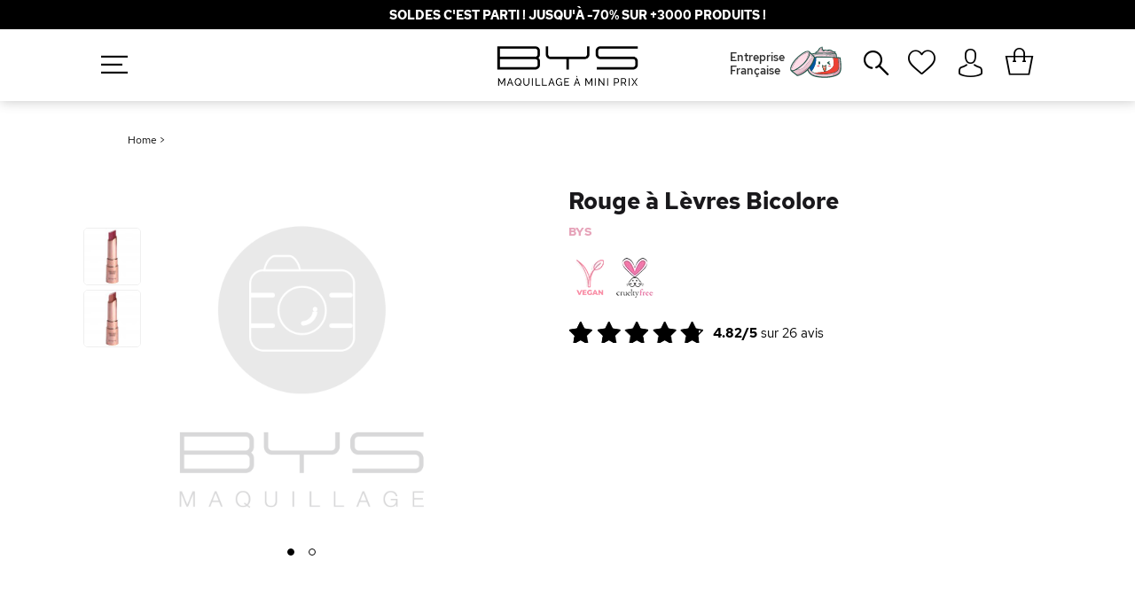

--- FILE ---
content_type: text/html; charset=UTF-8
request_url: https://www.bysmaquillage.fr/rouge-a-levres-bicolore/
body_size: 36935
content:

<!DOCTYPE html>
<html lang="fr" id="top" class="no-js">
<head>
    <meta http-equiv="Content-Type" content="text/html; charset=utf-8"/>
<title>Rouge à lèvres Bicolore BYS Maquillage</title>
<meta name="description" content="Recréez facilement la technique ombré lips avec ce rouge à lèvres bicolore décliné dans 4 duos de couleurs assorties ! Formule hydratante et parfum caramel."/>
<meta name="keywords" content=""/>
<meta name="robots" content="INDEX,FOLLOW"/>
<meta name="viewport" content="initial-scale=1.0, width=device-width" />
<meta name="google-site-verification" content="UBjkk_Hc57HeOpYIxPlUnp-PHr3zIk-r0ZjPqyE1SBA" />
<link rel="apple-touch-icon" sizes="57x57" href="https://www.bysmaquillage.fr/media/wysiwyg/favicon/apple-icon-57x57.png">
<link rel="apple-touch-icon" sizes="60x60" href="https://www.bysmaquillage.fr/media/wysiwyg/favicon/apple-icon-60x60.png">
<link rel="apple-touch-icon" sizes="72x72" href="https://www.bysmaquillage.fr/media/wysiwyg/favicon/apple-icon-72x72.png">
<link rel="apple-touch-icon" sizes="76x76" href="https://www.bysmaquillage.fr/media/wysiwyg/favicon/apple-icon-76x76.png">
<link rel="apple-touch-icon" sizes="114x114" href="https://www.bysmaquillage.fr/media/wysiwyg/favicon/apple-icon-114x114.png">
<link rel="apple-touch-icon" sizes="120x120" href="https://www.bysmaquillage.fr/media/wysiwyg/favicon/apple-icon-120x120.png">
<link rel="apple-touch-icon" sizes="144x144" href="https://www.bysmaquillage.fr/media/wysiwyg/favicon/apple-icon-144x144.png">
<link rel="apple-touch-icon" sizes="152x152" href="https://www.bysmaquillage.fr/media/wysiwyg/favicon/apple-icon-152x152.png">
<link rel="apple-touch-icon" sizes="180x180" href="https://www.bysmaquillage.fr/media/wysiwyg/favicon/apple-icon-180x180.png">
<link rel="icon" type="image/png" sizes="192x192"  href="https://www.bysmaquillage.fr/media/wysiwyg/favicon/android-icon-192x192.png">
<link rel="icon" type="image/png" sizes="32x32" href="https://www.bysmaquillage.fr/media/wysiwyg/favicon/favicon-32x32.png">
<link rel="icon" type="image/png" sizes="96x96" href="https://www.bysmaquillage.fr/media/wysiwyg/favicon/favicon-96x96.png">
<link rel="icon" type="image/png" sizes="16x16" href="https://www.bysmaquillage.fr/media/wysiwyg/favicon/favicon-16x16.png">


<link rel="preconnect" href="//www.googletagmanager.com" crossorigin>
<link rel="dns-prefetch" href="//www.googletagmanager.com" crossorigin>
<meta name="p:domain_verify" content="ATSVfGpzh47RhtlGFljioNadYS1p3yoH"/>

    <link rel="manifest" href="https://www.bysmaquillage.fr/webapp/bysmaquillage/manifest.json">

    <meta name="apple-mobile-web-app-title" content="BYS Maquillage">
    <meta name="apple-mobile-web-app-capable" content="yes" />
    <meta name="theme-color" content="#19181b">

    <!-- Sreen Splash -->
    <link rel="apple-touch-startup-image" href="webapp/bysmaquillage/splash/launch-640x1136.png" media="(device-width: 320px) and (device-height: 568px) and (-webkit-device-pixel-ratio: 2) and (orientation: portrait)">
    <link rel="apple-touch-startup-image" href="webapp/bysmaquillage/splash/launch-750x1294.png" media="(device-width: 375px) and (device-height: 667px) and (-webkit-device-pixel-ratio: 2) and (orientation: portrait)">
    <link rel="apple-touch-startup-image" href="webapp/bysmaquillage/splash/launch-1242x2148.png" media="(device-width: 414px) and (device-height: 736px) and (-webkit-device-pixel-ratio: 3) and (orientation: portrait)">
    <link rel="apple-touch-startup-image" href="webapp/bysmaquillage/splash/launch-1125x2436.png" media="(device-width: 375px) and (device-height: 812px) and (-webkit-device-pixel-ratio: 3) and (orientation: portrait)">
    <link rel="apple-touch-startup-image" href="webapp/bysmaquillage/splash/launch-1536x2048.png" media="(min-device-width: 768px) and (max-device-width: 1024px) and (-webkit-min-device-pixel-ratio: 2) and (orientation: portrait)">
    <link rel="apple-touch-startup-image" href="webapp/bysmaquillage/splash/launch-1668x2224.png" media="(min-device-width: 834px) and (max-device-width: 834px) and (-webkit-min-device-pixel-ratio: 2) and (orientation: portrait)">
    <link rel="apple-touch-startup-image" href="webapp/bysmaquillage/splash/launch-2048x2732.png" media="(min-device-width: 1024px) and (max-device-width: 1024px) and (-webkit-min-device-pixel-ratio: 2) and (orientation: portrait)">

    <link rel="apple-touch-icon" sizes="180x180" href="webapp/bysmaquillage/icons/apple-touch-icon.png">

<meta name="msapplication-TileColor" content="#ffffff">
<meta name="msapplication-TileImage" content="https://www.bysmaquillage.fr/media/wysiwyg/favicon/ms-icon-144x144.png">
<meta name="theme-color" content="#ffffff">
<link rel="load" href="https://www.bysmaquillage.fr/skin/frontend/rwd/bys/css/fontawesome/fonts/bys-maquillage.woff2?v=22" as="font" type="font/woff2" crossorigin>
<link rel="load" href="https://www.bysmaquillage.fr/skin/frontend/rwd/bys/css/new-fontawesome/fonts/new-bys-maquillage.woff2?v=100" as="font" type="font/woff2" crossorigin>
<link rel="preload" href="https://www.bysmaquillage.fr/skin/frontend/rwd/bys/css/googlefont/redhat/red-hat-text-v3-latin-700.woff2" as="font" type="font/woff2" crossorigin>
<link rel="preload" href="https://www.bysmaquillage.fr/skin/frontend/rwd/bys/css/googlefont/redhat/red-hat-text-v3-latin-500.woff2" as="font" type="font/woff2" crossorigin>
<link rel="preload" href="https://www.bysmaquillage.fr/skin/frontend/rwd/bys/css/googlefont/redhat/red-hat-text-v3-latin-regular.woff2" as="font" type="font/woff2" crossorigin>
<link rel="stylesheet" type="text/css" href="https://www.bysmaquillage.fr/media/css_secure/aca2a17957cc7d1a0db95e0f53fadd7a.css?v=3.611" />
<link rel="stylesheet" type="text/css" href="https://www.bysmaquillage.fr/media/css_secure/08f42a088e296348ccf398bc7f344f9c.css?v=3.611" media="all" />
<link rel="canonical" href="https://www.bysmaquillage.fr/rouge-a-levres-bicolore/" />

<link rel="alternate" hreflang="fr-FR" href="https://www.bysmaquillage.fr/rouge-a-levres-bicolore/" />
<link rel="alternate" hreflang="es-ES" href="https://www.bysmaquillaje.es/pintalabios-bicolor/" />



<!-- Google Tag Manager -->
<script data-footer-js-skip="true">(function(w,d,s,l,i){w[l]=w[l]||[];w[l].push({'gtm.start':
new Date().getTime(),event:'gtm.js'});var f=d.getElementsByTagName(s)[0],
j=d.createElement(s),dl=l!='dataLayer'?'&l='+l:'';j.async=true;j.src=
'https://www.googletagmanager.com/gtm.js?id='+i+dl;f.parentNode.insertBefore(j,f);
})(window,document,'script','dataLayer','GTM-W7MTQ73');</script>
<!-- End Google Tag Manager -->
    <!-- Facebook Pixel Code -->
    <noscript><img height="1" width="1" style="display:none"
                   src="https://www.facebook.com/tr?id=1674959386120295&ev=PageView&noscript=1"
        /></noscript>
    <!-- End Facebook Pixel Code -->


    

            <script type="text/javascript" data-footer-js-skip="true">
            //<![CDATA[
            (function(i,s,o,g,r,a,m){i['GoogleAnalyticsObject']=r;i[r]=i[r]||function(){
                    (i[r].q=i[r].q||[]).push(arguments)},i[r].l=1*new Date();a=s.createElement(o),
                m=s.getElementsByTagName(o)[0];a.async=1;a.src=g;m.parentNode.insertBefore(a,m)
            })(window,document,'script','//www.google-analytics.com/analytics.js','ga');
            
            ga('create', 'UA-38010176-2', 'auto');
            
ga('set', 'contentGroup1', 'Maquillage|Lèvres|Rouges à Lèvres');

            ga('send', 'pageview');


                        //]]>
        </script>
        <!-- END GOOGLE UNIVERSAL ANALYTICS CODE -->
        <link rel="canonical" href="https://www.bysmaquillage.fr/rouge-a-levres-bicolore/" />

<link rel="alternate" hreflang="fr-FR" href="https://www.bysmaquillage.fr/rouge-a-levres-bicolore/" />
<link rel="alternate" hreflang="es-ES" href="https://www.bysmaquillaje.es/pintalabios-bicolor/" />
 <!-- BEGIN WEBART GTM PRODUCT -->
 <!-- Criteo Product dataLayer -->
 <!-- END Criteo Product dataLayer -->
 <!-- END WEBART GTM PRODUCT -->

<meta property="og:type" content="product"/>
<meta property="og:title" content="Rouge à Lèvres Bicolore"/>
<meta property="og:description" content="L’ombré lips consiste à dégrader 2 couleurs de rouges à lèvres entre elles, avec une couleur plus foncée sur les contours et une couleur plus claire au centre des lèvres afin de leur donner un aspect plus volumineux.Grâce au rouge à lèvres bicolore BYS, vous pourrez reproduire cette technique facilement et rapidement : pratique lorsqu’on débute, qu’on est pressé(e) le matin ou qu’on souhaite pouvoir apporter une retouche en cours de journée !Décliné dans 4 duos de couleurs assorties, ce rouge à lèvres bicolore garantit un résultat toujours harmonieux. Il offre en prime un boost d’hydratation aux lèvres grâce à sa formule enrichie en vitamine E adoucissante et en huile de jojoba nourrissante.Testez et adoptez la tendance ombré avec ce rouge à lèvres bicolore et son parfum gourmand de caramel !"/>
<meta property="og:url" content="https://www.bysmaquillage.fr/rouge-a-levres-bicolore/"/>
<meta property="product:price:amount" content="7.95"/>
<meta property="product:price:currency" content="EUR"/>
<meta property="og:rating_scale" content="10"/>
<meta property="og:rating" content="9.6"/>
<meta property="og:rating_count" content="26"/>
<meta property="og:image" content="https://www.bysmaquillage.fr/media/catalog/product/cache/1/image/9df78eab33525d08d6e5fb8d27136e95/r/o/rouge-levres-bicolore-berry-1.jpg"/>
<meta property="og:brand" content="BYS"/>
<meta property="og:site_name" content="BYS Maquillage - Maquillage pas cher à partir de 1€"/>
<meta property="og:category" content="Rouges à Lèvres"/>
<meta property="og:condition" content="new"/>
<meta property="twitter:site" content="bysmaquillage"/>
<meta property="twitter:creator" content="bysmaquillage"/>
<meta property="twitter:card" content="product"/>
<meta property="twitter:title" content="Rouge à Lèvres Bicolore"/>
<meta property="twitter:description" content="L’ombré lips consiste à dégrader 2 couleurs de rouges à lèvres entre elles, avec une couleur plus foncée sur les contours et une couleur plus claire au centre des lèvres afin de leur donner un aspect plus volumineux.Grâce au rouge à lèvres bicolore BYS, vous pourrez reproduire cette technique facilement et rapidement : pratique lorsqu’on débute, qu’on est pressé(e) le matin ou qu’on souhaite pouvoir apporter une retouche en cours de journée !Décliné dans 4 duos de couleurs assorties, ce rouge à lèvres bicolore garantit un résultat toujours harmonieux. Il offre en prime un boost d’hydratation aux lèvres grâce à sa formule enrichie en vitamine E adoucissante et en huile de jojoba nourrissante.Testez et adoptez la tendance ombré avec ce rouge à lèvres bicolore et son parfum gourmand de caramel !"/>
<meta property="twitter:url" content="https://www.bysmaquillage.fr/rouge-a-levres-bicolore/"/>
<meta property="twitter:label1" content="Price"/>
<meta property="twitter:data1" content="7.95"/>
<meta property="twitter:label2" content="Availability"/>
<meta property="twitter:data2" content=""/>
<meta property="og:image" 
	  content="https://www.bysmaquillage.fr/media/catalog/product/cache/1/image/9df78eab33525d08d6e5fb8d27136e95/p/a/palette-24-fards-dreamer.jpg"/>
<meta property="og:image:width" content="265">
<meta property="og:image:height" content="265">



  <!--[if IE]>
    <script type="text/javascript" src="https://www.bysmaquillage.fr/skin/frontend/base/default/js/promise-polyfill.js" data-footer-js-skip="true"></script>
  <![endif]-->
  


    <!-- Bing Remarketing Tag --><noscript><img src="//bat.bing.com/action/0?ti=5710123&Ver=2" height="0" width="0" style="display:none; visibility: hidden;" /></noscript>
    </head>
<body class=" catalog-product-view catalog-product-view product-rouge-a-levres-bicolore fr_fr">
<!-- Google Tag Manager (noscript) -->
<noscript><iframe src="https://www.googletagmanager.com/ns.html?id=GTM-W7MTQ73"
height="0" width="0" style="display:none;visibility:hidden"></iframe></noscript>
<!-- End Google Tag Manager (noscript) --><div class="wrapper">
        <noscript>
        <div class="global-site-notice noscript">
            <div class="notice-inner">
                <p>
                    <strong>JavaScript seems to be disabled in your browser.</strong><br />
                    Javascript doit être activé dans votre navigateur pour utiliser toutes les fonctionnalités de ce site.                </p>
            </div>
        </div>
    </noscript>
    <div class="page">
        


<header id="header" class="page-header sticky countDownActif">
        <div id="bysCount">
                            <style>
#contentderoulant-countdown {
    z-index: 99999;
    position: relative;
    display: none;
    padding: 45px 0 55px 0;
    background: #fff;
    color: #000;
    font-size: 15px;
    position: fixed;
    width: 100%;

    -moz-box-shadow: 0 -6px 90px rgba(0, 0, 0, 0.4);
    -webkit-box-shadow: 0 -6px 90px rgb(0 0 0 / 40%);
    box-shadow: 0 -6px 90px rgb(0 0 0 / 40%);
}

div#sutunam-countdown {
    cursor: pointer;
}

.countButton a {
    margin: 0 12px;
}

div#contentderoulant-countdown p {
    max-width: 50%;
    margin: auto;
}

@media screen and (max-width: 1030px) {
    .countButton{
        display: flex;
    }
    div#contentderoulant-countdown p {
        max-width: 90%;
    }
    #contentderoulant-countdown {
        left: 0;
        top: 42px;
    }
    div#contentderoulant-countdown a {
        margin-bottom: 15px!important;
    }
    .countButton{
        flex-direction: column;
    }
}

</style>




                                

            <a href="https://www.bysmaquillage.fr/soldes-maquillage/" id="header-countdown-link">
            <div class="header-countdown" id="sutunam-countdown">

                
                <div class="content-countdown">
                    <p style="text-align: center;"><strong>SOLDES C'EST PARTI ! Jusqu'à -70% sur +3000 produits !</strong>                </div>
            </div>
            <span class="clearfix"></span>
        </a>


                        </div>
    <div id="headerFlot">
        <div class="page-header-container ">
                                    <a class="logo" href="https://www.bysmaquillage.fr/">
                <img class="large wlazy" alt="Cosmétique & Maquillage pas cher"
                     src="https://www.bysmaquillage.fr/skin/frontend/rwd/bys/images/Logo-BYS-Maquillage.png"
                     srcset="https://www.bysmaquillage.fr/skin/frontend/rwd/bys/images/Logo-BYS-Maquillage-2x.png 2x"
                     width="600" height="234" />
            </a>
            
            
            <p class="headerButtonNav"><i class="fa-hamburger-1"></i></p>

                                    <div class="skip-links">
                <div class="account-cart-wrapper">
                    
                        <a href="https://www.bysmaquillage.fr/customer/account/" data-target-element="#header-account" class="skip-link skip-account accountOut" title="Mon Compte">
                            <span class="label"><i class="fa-avatar" aria-hidden="true"></i></span>
                        </a>
                                        
                                        <div class="header-minicart" title="Mon Panier">
                        <div data-target-element="#header-cart" class="skip-link skip-cart  no-count">

    <div class="wrapCtx">
                        <div class="icon-cart">
            <span class="count">0</span>
            <i class="shopping-bag-2" data-icon="}" aria-hidden="true"></i>
        </div>
                            </div>
</div>
<div id="header-cart" class="block block-cart skip-content">
    

<div class="minicart-wrapper">
    <div>
        <i class="fa-close miniCart"></i>
        <a href="https://www.bysmaquillage.fr/checkout/cart/">
            <p class="titleMiniCart">Mon Panier<i class="shopping-bag-2" data-icon="}" aria-hidden="true"></i></p>
        </a>
    </div>

    <p class="block-subtitle">
        Derniers articles ajoutés        <a class="close skip-link-close" href="#" title="Fermer">×</a>
    </p>



                        
                    <p class="giftMiniMessage">
                Plus que <b><span class="price">29,00 €</span> </b>avant de recevoir votre <span>Masque Visage</span>            </p>
        
        <div class="giftMini">
            <progress id="progress-bar" min="1" max="100" value="0"></progress>
            <div class="progressGift">
                                    <div id="oneGift">
                        <p class="progressGiftName">Masque Visage</p>
                        <p class="progressGiftPrice">29€</p>
                                            </div>
                                    <div id="oneGift">
                        <p class="progressGiftName">Contour Yeux</p>
                        <p class="progressGiftPrice">39€</p>
                                            </div>
                                    <div id="oneGift">
                        <p class="progressGiftName">Crème Main</p>
                        <p class="progressGiftPrice">49€</p>
                                            </div>
                                    <div id="oneGift">
                        <p class="progressGiftName">Mascara Volume</p>
                        <p class="progressGiftPrice">69€</p>
                                            </div>
                                    <div id="oneGift">
                        <p class="progressGiftName">Palette Berries 2</p>
                        <p class="progressGiftPrice">99€</p>
                                            </div>
                                    <div id="oneGift">
                        <p class="progressGiftName">Coffret Gingerbread</p>
                        <p class="progressGiftPrice">150€</p>
                                            </div>
                            </div>
        </div>
    

        	            <p class="empty">Votre panier est vide.</p>
    </div>
</div>
                    </div>
                </div>
            </div>


                                    <div id="header-account" class="skip-content">
                <div class="links">
        <ul>
                                    <li class="first" ><a href="https://www.bysmaquillage.fr/customer/account/" title="Mon compte" id="j2t-toplink-login">Mon compte</a></li>
                                                <li ><a href="https://www.bysmaquillage.fr/wishlist/" title="Ma wishlist" >Ma wishlist</a></li>
                                                <li ><a href="https://www.bysmaquillage.fr/checkout/cart/" title="Mon panier" class="top-link-cart">Mon panier</a></li>
                                                <li ><a href="https://www.bysmaquillage.fr/checkout/" title="Commander" class="top-link-checkout">Commander</a></li>
                                                <li ><a href="https://www.bysmaquillage.fr/customer/account/create/" title="S'enregistrer" >S'enregistrer</a></li>
                                                <li class=" last" ><a href="https://www.bysmaquillage.fr/customer/account/login/" title="Connexion" >Connexion</a></li>
                        </ul>
</div>
            </div>
                    </div>

                <div class="backCart"></div>

                    <div id="header-nav" class="skip-content">

                                    <a href="/qui-sommes-nous/#pme-francaise" onclick="ga('send', 'event', 'Click', 'Entreprise Française Menu (Desktop)');">
                        <div class="header-flag">
                            <p>Entreprise<br>Française</p>
                            <img class="french-flag" alt="Entreprise Française" src="/media/wysiwyg/creme-hydratante-france.svg" width="60" height="60">
                        </div>
                    </a>
                
                                                                <div id="header-search" class="skip-content">
                    
<form id="search_mini_form" action="https://www.bysmaquillage.fr/catalogsearch/result/" method="get">
    <div class="input-box">
        <label for="search">Rechercher :</label>
        <input id="search" type="search" name="q" value="" class="input-text required-entry searchbox-doofinder" maxlength="128" placeholder="Que recherchez-vous ?" style="color: #656565;"  autocomplete="off"
				onfocus="this.placeholder=''"    
				onblur="this.placeholder = 'Que recherchez-vous ?'" />
        <button id="search_mini_form_button" type="submit" title="Chercher" class="button search-button">
            <span><span>Chercher</span></span>
            <i class="fa fa-search-2"></i>
        </button>
        <div id="search_autocomplete" class="search-autocomplete"></div>
    </div>
</form>
                </div>
                
                
                
                                    <a class="navWishlist" href="https://www.bysmaquillage.fr/wishlist/" title="Ma Wishlist"><i class="fa-heart-1" aria-hidden="true"></i></a>
                            </div>
            </div>


</header>


            <div class="main-container col1-layout">
            <div class="main">
                                
                                <div class="col-main">
                                        






<!--suppress ALL -->
<div id="messages_product_view"></div>


<div id="breadcrumb">
            
    <a href='https://www.bysmaquillage.fr/'>Home</a> >
                                        </div>


<div class="product-essentials-mobile">

        <div class="product-name">
        <h1 class="h1">Rouge à Lèvres Bicolore</h1>

        <div class="contAndBrand">
            
                                                    <a href='https://www.bysmaquillage.fr/nos-marques/collection-bys/'>
                                    <p class="brandList">BYS</p>
                                    </a>
                
            
                    </div>

    </div>

        <div class="extra-info">
        






    <div class="product-label-circle">
        <div onclick="ga('send', 'event', 'Label', 'Click', 'Label');"  id="product-label-vegan" class="product-info-label" title="Ce produit ne contient aucun ingrédient d'origine animale."></div>
    </div>

    <div class="product-label-circle">
        <div onclick="ga('send', 'event', 'Label', 'Click', 'Label');"  id="product-label-cruelty-free" class="product-info-label" title="Ce produit est certifié non testé sur les animaux."></div>
    </div>














<div class="clear"></div>
    </div>

        <div class="extra-info">
        
    

                        <div class="ratings">
                <div class="rating-box">
                    <div class="rating" style="width:96.4%"></div>
                </div>
                <div class="rating-text">
                    <span class="rating-number">4.82/5</span> sur
                    <span>26</span> avis
                </div>
                <div class="rating-text-cat">
                    <span>(26)</span>
                </div>
            </div>
            

    </div>

</div>




<div class="product-view ">
    <div class="product-essential">

        <form action="https://www.bysmaquillage.fr/checkout/cart/add/uenc/aHR0cHM6Ly93d3cuYnlzbWFxdWlsbGFnZS5mci9yb3VnZS1hLWxldnJlcy1iaWNvbG9yZS8_X19fU0lEPVU,/product/7724/form_key/vi5ZfD4L1kp1S7FI/" method="post" id="product_addtocart_form">

            <input name="form_key" type="hidden" value="vi5ZfD4L1kp1S7FI" />
            <div class="no-display">
                <input type="hidden" name="product" value="7724" />
                <input type="hidden" name="related_product" id="related-products-field" value="" />
            </div>

                        <div class="product-img-box">
                

<div class="product-image product-image-zoom">

    
    

            <div class="product-label">
            
                    </div>
    

        
                    
    <div class="product-image-gallery">
        <a id="imagelink-main" href="https://www.bysmaquillage.fr/media/catalog/product/placeholder/default/No_Img_HD.png" class="fancygallery" data-fancybox-group="fancygallery">
            <i class="preloader spinner-rose"></i>
            <img id="image-main"
                 class="gallery-image visible"
                 width="450"
                 height="450"
                 src="https://www.bysmaquillage.fr/media/catalog/product/placeholder/default/No_Img_HD.png"
                 data-zoom-image="no-image"
                 alt="Rouge à lèvres Bicolore "
                 title="Rouge à lèvres Bicolore" />
        </a>

                                
                        <a id="imagelink-0"
               href="javascript:void(0)"
                 >
                <i class="preloader spinner-rose"></i>
                <img id="image-0"
                     class="gallery-image blurred"
                     width="450"
                     height="450"
                     src="https://www.bysmaquillage.fr/media/catalog/product/cache/1/thumbnail/65x65/9df78eab33525d08d6e5fb8d27136e95/r/o/rouge-levres-bicolore-berry-1.jpg"
                     data-src="https://www.bysmaquillage.fr/media/catalog/product/placeholder/default/No_Img_HD.png"
                     data-srcset="https://www.bysmaquillage.fr/media/catalog/product/placeholder/default/No_Img_HD.png"
                     data-zoom-image="no-image"
                     alt="Rouge à lèvres Bicolore"
                     title="Rouge à lèvres Bicolore" /></a>
                                            
                        <a id="imagelink-1"
               href="https://www.bysmaquillage.fr/media/catalog/product/placeholder/default/No_Img_HD.png" class="fancygallery" data-fancybox-group="fancygallery"
                >
                <i class="preloader spinner-rose"></i>
                <img id="image-1"
                     class="gallery-image blurred"
                     width="450"
                     height="450"
                     src="https://www.bysmaquillage.fr/media/catalog/product/cache/1/thumbnail/65x65/9df78eab33525d08d6e5fb8d27136e95/r/o/rouge-levres-bicolore-taupe-1.jpg"
                     data-src="https://www.bysmaquillage.fr/media/catalog/product/placeholder/default/No_Img_HD.png"
                     data-srcset="https://www.bysmaquillage.fr/media/catalog/product/placeholder/default/No_Img_HD.png"
                     data-zoom-image="no-image"
                     alt="Rouge à lèvres Bicolore"
                     title="Rouge à lèvres Bicolore" /></a>
                        </div>


        <!-- $j : Quantity image is visible-->
                                                                                                        
                    <div class="more-views">
                                    <ul class="product-image-thumbs">
                                                                            <li>
                                <a class="thumb-link" href="#" title="Rouge à lèvres Bicolore"
                                   data-image-index="0">
                                    <span class="mediaDot" id="mediaDot2"></span>
                                    <img
                                        src="https://www.bysmaquillage.fr/media/catalog/product/cache/1/thumbnail/65x65/9df78eab33525d08d6e5fb8d27136e95/r/o/rouge-levres-bicolore-berry-1.jpg"
                                        width="65" height="65" alt="Rouge à lèvres Bicolore"/>
                                </a>
                            </li>
                                                                                <li>
                                <a class="thumb-link" href="#" title="Rouge à lèvres Bicolore"
                                   data-image-index="1">
                                    <span class="mediaDot" id="mediaDot2"></span>
                                    <img
                                        src="https://www.bysmaquillage.fr/media/catalog/product/cache/1/thumbnail/65x65/9df78eab33525d08d6e5fb8d27136e95/r/o/rouge-levres-bicolore-taupe-1.jpg"
                                        width="65" height="65" alt="Rouge à lèvres Bicolore"/>
                                </a>
                            </li>
                                                                                                </ul>
                            </div>
    

</div>
            </div>

            <div class="product-shop">

                                        <div class="product-name">

                        <h1 class="h1">Rouge à Lèvres Bicolore</h1>

                        <div class="contAndBrand">
                            
                                                                                                    <a href='https://www.bysmaquillage.fr/nos-marques/collection-bys/'>
                                                                    <p class="brandList">BYS</p>
                                                                    </a>
                                
                            
                                                    </div>

                                                
                    </div>

                                                                <div class="extra-info">
                            






    <div class="product-label-circle">
        <div onclick="ga('send', 'event', 'Label', 'Click', 'Label');"  id="product-label-vegan" class="product-info-label" title="Ce produit ne contient aucun ingrédient d'origine animale."></div>
    </div>

    <div class="product-label-circle">
        <div onclick="ga('send', 'event', 'Label', 'Click', 'Label');"  id="product-label-cruelty-free" class="product-info-label" title="Ce produit est certifié non testé sur les animaux."></div>
    </div>














<div class="clear"></div>
                        </div>
                    
                                                                <div class="extra-info">
                            
    

                        <div class="ratings">
                <div class="rating-box">
                    <div class="rating" style="width:96.4%"></div>
                </div>
                <div class="rating-text">
                    <span class="rating-number">4.82/5</span> sur
                    <span>26</span> avis
                </div>
                <div class="rating-text-cat">
                    <span>(26)</span>
                </div>
            </div>
            

                        </div>
                    
                                        
                                                            
                    


                                                                                    

                                                                                

                                                                                
            </div>


        </form>


                    <div class="popup-form-product">
                <form action="/contacts/index/post/" id="contactForm" method="post" class="scaffold-form" enctype="multipart/form-data">
                    <div class="fieldset">

                                                                                                
                                <input name="productForm" type="hidden"/>
                                <input name="productName" type="hidden" value="CO/LSELF - Rouge à Lèvres Bicolore"/>
                                <input name="url" type="hidden" value="rouge-a-levres-bicolore/"/>

                                <div class="popup-form-product-grid">
                                    <div class="popup-form-product-grid-item">
                                        <div class="field">
                                            <label for="name" class="required"><em>*</em>Nom & Prénom</label>
                                            <div class="input-box">
                                                <input name="name" id="name" title="Nom" value="" class="input-text required-entry" type="text" required/>
                                            </div>
                                        </div>
                                        <div class="field">
                                            <label for="email" class="required"><em>*</em>E-mail</label>
                                            <div class="input-box">
                                                <input name="email" id="email" title="E-mail" value="" class="input-text required-entry validate-email" type="email" autocapitalize="off" autocorrect="off" spellcheck="false"  required/>
                                            </div>
                                        </div>
                                    </div>

                                    <div class="popup-form-product-grid-item">
                                        <div class="field">
                                            <label for="comment" class="required"><em>*</em>Expliquez-nous vos besoins ici</label>
                                            <textarea name="comment" id="comment" class="required-entry input-text" required></textarea>
                                        </div>
                                    </div>
                                </div>

                                <div id="g-recaptcha-li">
                                      <div id="g-recaptcha-wrap"><div id="g-recaptcha-element"></div><div id="g-recaptcha-msg"></div></div>                                </div>

                                <button type="submit" title="Valider" class="button fields"><span><span>Envoyer ma demande</span></span></button>
                    </div>
                </form>
            </div>
        

    </div>

    

                <div class="product-collateral toggle-content tabs" id="tabs">
                            <dl id="collateral-tabs" class="collateral-tabs">
                                            <dt class="tab">
                            <span>Informations Produit</span>
                            <i class="fa fa-bys-plus-thin"></i>
                            <i class="fa fa-bys-minus-thin"></i>
                        </dt>
                        <dd class="tab-container">
                            <div class="tab-content">


    <h2>Description</h2>
    <div class="std">
        <p class="productSubTitle">Description</p>
        <p>L’<em>ombré lip</em>s consiste à dégrader 2 couleurs de rouges à lèvres entre elles, avec une couleur plus foncée sur les contours et une couleur plus claire au centre des lèvres afin de leur donner un aspect plus volumineux.<br /><br />Grâce au rouge à lèvres bicolore BYS, vous pourrez reproduire cette technique facilement et rapidement : pratique lorsqu’on débute, qu’on est pressé(e) le matin ou qu’on souhaite pouvoir apporter une retouche en cours de journée !<br /><br />Décliné dans 4 duos de couleurs assorties, ce rouge à lèvres bicolore garantit un résultat toujours harmonieux. Il offre en prime un boost d’hydratation aux lèvres grâce à sa formule enrichie en vitamine E adoucissante et en huile de jojoba nourrissante.<br /><br />Testez et adoptez la tendance <em>ombré</em> avec ce rouge à lèvres bicolore et son parfum gourmand de caramel !</p>    </div>


    <h2>Composition</h2>
    <div class="std">
        <p class="productSubTitle">Composition</p>

        
        <div id="composition-container">
            <div id="full-text" style="display:none;">Ricinus Communis (Castor) Seed Oil, Ethylhexyl Palmitate, Tridecyl Trimellitate, Limnanthes Alba (Meadowfoam) Seed Oil, Phenyl Trimethicone, Cetyl Ricinoleate, Polyethylene, Microcrystalline Wax/Cera Microcristallina, Euphorbia Cerifera (Candelilla) Wax/Candelilla Cera, Copernicia Cerifera (Carnauba) Wax/Copernicia Cerifera Cera, Tocopheryl Acetate, Simmondsia Chinensis (Jojoba) Seed Oil, Flavor/Aroma, 1,2-Hexanediol, Caprylyl Glycol, Ethylhexylglycerin, Water/Aqua.<br/>[+/-] D&C Red 6 Ba Lake (CI 15850), D&C Red 7 Ca Lake (CI 15850), FD&C Blue 1 Al Lake (CI 42090), Iron Oxides (CI 77491, CI 77492, CI 77499), Titanium Dioxide (CI 77891).</div>
            <div id="short-text"></div>
            <span id="dots">...</span>
            <span id="read-more">Lire la suite</span>
        </div>

                    <br><br><p>Contenance : 2g</p>
            </div>

<span class="clearBoth"></span></div>
                        </dd>
                    
                                                        </dl>
                    </div>
    

        



                    <p class="productSubTitle instaTitleView">L'INSTASPHÈRE</p>
        <p class="productSubTitle instaTitleView instaProductTitle">#bysmaquillage</p>

            <div class="tab-container insta">
            <div class="instaGrid  owl-carousel "></div>
        </div>
    

        


                
        <div class="box-collateral box-up-sell bxSimilarProductsInProduct">
            <div class="inner">
                

            
                    


            
    
    

        <p class="productSubTitle">Vous pourriez aussi aimer</p>

    <div class="category-products" style="margin-bottom: 60px;">

                        <div class="products-grid-wrap products-grid">

            <div class="owl-carousel upsellBys">
                
                    <div class="item last id14374">

                        <a href="https://www.bysmaquillage.fr/rouge-a-levres-repulpant-au-collagene-vegan/" title="Rouge à Lèvres Repulpant au Collagène Vegan" class="product-image" data-id="BE/BpovcHA" data-name="Rouge à Lèvres Repulpant au Collagène Vegan" data-qty="1">

                                                                                    
                            <img
                                class="LazyLoad select_item"
                                id="product-collection-image-14374"
                                src="https://www.bysmaquillage.fr/media/bys/blank.gif"
                                data-src="https://www.bysmaquillage.fr/media/catalog/product/cache/1/small_image/235x/9df78eab33525d08d6e5fb8d27136e95/r/o/rouge-a-levres-repulpant-au-collagene-vegan-nude-rose_1.jpg"
                                                                alt="Rouge à Lèvres Repulpant au Collagène Vegan"
                            />
                        </a>


                        <div class="product-meta">
                                                            <p class="saleOff">-50<b>%</b></p>
                            

                                                                                    <a href="https://www.bysmaquillage.fr/rouge-a-levres-repulpant-au-collagene-vegan/">
                                <div class="overlay">
                                    <div class="mask">
                                        <p class="cl">
                                                                                                        <span style="background: #974a4d;color: #974a4d; border: 1px solid #974a4d;">0</span>
                                                                                                                <span style="background: #c2727a;color: #c2727a; border: 1px solid #c2727a;">0</span>
                                                                                                                <span style="background: #af0c1a;color: #af0c1a; border: 1px solid #af0c1a;">0</span>
                                                                                                                <span style="background: #762829;color: #762829; border: 1px solid #762829;">0</span>
                                                                                                                                                                                                                                                    </p>
                                    </div>
                                </div>
                            </a>
                            

                                                                                    
                                                                                                                                                                                        
                            <div class="productLabel">
                                                            <p class="isNew">
                                    <img class="LazyLoad" src="https://www.bysmaquillage.fr/media/bys/blank.gif" data-src="https://www.bysmaquillage.fr/media/wysiwyg/label-best-seller.png" alt="BYS/EU - Best Seller"/>
                                </p>
                                                        </div>

                            
                        </div>

                        <div class="product-info">
                            <h3 class="product-name"><a href="https://www.bysmaquillage.fr/rouge-a-levres-repulpant-au-collagene-vegan/" class="select_item" title="Rouge à Lèvres Repulpant au Collagène Vegan" data-qty="1" data-id="BE/BpovcHA" data-name="Rouge à Lèvres Repulpant au Collagène Vegan">Rouge à Lèvres Repulpant au Collagène Vegan</a></h3>
                            <div class="priceStars">
                                


                        
    <div class="price-box"><span class="label" id="configurable-price-from-14374-new"><span class="configurable-price-from-label"></span></span>
                                            
                    <p class="old-price">
                <span class="price-label">Prix normal :</span>
                <span class="price" id="old-price-14374-new">
                    7,95 €                </span>
            </p>

                            <p class="special-price">
                    <span class="price-label">Prix spécial</span>
                <span class="price" id="product-price-14374-new">
                    3,98 €                </span>
                </p>
                    
    
        </div>

                                <div class="starCouleurWrapper">
                                    
    

                        <div class="ratings">
                <div class="rating-box">
                    <div class="rating" style="width:89%"></div>
                </div>
                <div class="rating-text">
                    <span class="rating-number">4.45/5</span> sur
                    <span>11</span> avis
                </div>
                <div class="rating-text-cat">
                    <span>(11)</span>
                </div>
            </div>
            

                                </div>
                            </div>
                                                                <div class="actions">
                                                                                    <a title="Commander" class="image-btn" href="https://www.bysmaquillage.fr/rouge-a-levres-repulpant-au-collagene-vegan/">
                                                <p class="upsellAddCartButton">Ajouter au panier</p>
                                            </a>
                                                                            </div>
                        </div>

                    </div>
                
                    <div class="item last id7255">

                        <a href="https://www.bysmaquillage.fr/rouge-a-levre-luxe-lips/" title="Rouge à Lèvres Luxe Lips" class="product-image" data-id="CO/LMEL" data-name="Rouge à Lèvres Luxe Lips" data-qty="1">

                                                                                    
                            <img
                                class="LazyLoad select_item"
                                id="product-collection-image-7255"
                                src="https://www.bysmaquillage.fr/media/bys/blank.gif"
                                data-src="https://www.bysmaquillage.fr/media/catalog/product/cache/1/small_image/235x/9df78eab33525d08d6e5fb8d27136e95/r/o/rouge-a-levres-luxe-lips-queen-of-the-night.jpg"
                                                                alt="Rouge à Lèvres Luxe Lips"
                            />
                        </a>


                        <div class="product-meta">
                                                            <p class="saleOff">-50<b>%</b></p>
                            

                                                                                    <a href="https://www.bysmaquillage.fr/rouge-a-levre-luxe-lips/">
                                <div class="overlay">
                                    <div class="mask">
                                        <p class="cl">
                                                                                                        <span style="background: #8D2E20;color: #8D2E20; border: 1px solid #8D2E20;">0</span>
                                                                                                                <span style="background: #700809;color: #700809; border: 1px solid #700809;">0</span>
                                                                                                                <span style="background: #9D2620;color: #9D2620; border: 1px solid #9D2620;">0</span>
                                                                                                                <span style="background: #A23731;color: #A23731; border: 1px solid #A23731;">0</span>
                                                                                                                <span style="background: #642F1E;color: #642F1E; border: 1px solid #642F1E;">0</span>
                                                                                                                                                            <span style="background: #fff">+7</span>
                                                                                        </p>
                                    </div>
                                </div>
                            </a>
                            

                                                                                    
                                                                                                                                                                                        
                            <div class="productLabel">
                                                            <p class="isNew">
                                    <img class="LazyLoad" src="https://www.bysmaquillage.fr/media/bys/blank.gif" data-src="https://www.bysmaquillage.fr/media/wysiwyg/label-best-seller.png" alt="BYS/EU - Best Seller"/>
                                </p>
                                                        </div>

                            
                        </div>

                        <div class="product-info">
                            <h3 class="product-name"><a href="https://www.bysmaquillage.fr/rouge-a-levre-luxe-lips/" class="select_item" title="Rouge à Lèvres Luxe Lips" data-qty="1" data-id="CO/LMEL" data-name="Rouge à Lèvres Luxe Lips">Rouge à Lèvres Luxe Lips</a></h3>
                            <div class="priceStars">
                                


                        
    <div class="price-box"><span class="label" id="configurable-price-from-7255-new"><span class="configurable-price-from-label"></span></span>
                                            
                    <p class="old-price">
                <span class="price-label">Prix normal :</span>
                <span class="price" id="old-price-7255-new">
                    5,95 €                </span>
            </p>

                            <p class="special-price">
                    <span class="price-label">Prix spécial</span>
                <span class="price" id="product-price-7255-new">
                    2,98 €                </span>
                </p>
                    
    
        </div>

                                <div class="starCouleurWrapper">
                                    
    

                        <div class="ratings">
                <div class="rating-box">
                    <div class="rating" style="width:95.6%"></div>
                </div>
                <div class="rating-text">
                    <span class="rating-number">4.78/5</span> sur
                    <span>161</span> avis
                </div>
                <div class="rating-text-cat">
                    <span>(161)</span>
                </div>
            </div>
            

                                </div>
                            </div>
                                                                <div class="actions">
                                                                                    <a title="Commander" class="image-btn" href="https://www.bysmaquillage.fr/rouge-a-levre-luxe-lips/">
                                                <p class="upsellAddCartButton">Ajouter au panier</p>
                                            </a>
                                                                            </div>
                        </div>

                    </div>
                
                    <div class="item last id3631">

                        <a href="https://www.bysmaquillage.fr/rouge-a-levres-essentiel-pas-cher/" title="Rouge à Lèvres Essentiel" class="product-image" data-id="LO/LSC" data-name="Rouge à Lèvres Essentiel" data-qty="1">

                                                                                    
                            <img
                                class="LazyLoad select_item"
                                id="product-collection-image-3631"
                                src="https://www.bysmaquillage.fr/media/bys/blank.gif"
                                data-src="https://www.bysmaquillage.fr/media/catalog/product/cache/1/small_image/235x/9df78eab33525d08d6e5fb8d27136e95/r/o/rouge-levres-my-essentials-rose-givre_1.jpg"
                                                                alt="Rouge à Lèvres Essentiel"
                            />
                        </a>


                        <div class="product-meta">
                            

                                                                                    <a href="https://www.bysmaquillage.fr/rouge-a-levres-essentiel-pas-cher/">
                                <div class="overlay">
                                    <div class="mask">
                                        <p class="cl">
                                                                                                        <span style="background: #e08081;color: #e08081; border: 1px solid #e08081;">0</span>
                                                                                                                <span style="background: #783C2F;color: #783C2F; border: 1px solid #783C2F;">0</span>
                                                                                                                <span style="background: #9D1226;color: #9D1226; border: 1px solid #9D1226;">0</span>
                                                                                                                <span style="background: #902A26;color: #902A26; border: 1px solid #902A26;">0</span>
                                                                                                                <span style="background: #B61F24;color: #B61F24; border: 1px solid #B61F24;">0</span>
                                                                                                                                                            <span style="background: #fff">+7</span>
                                                                                        </p>
                                    </div>
                                </div>
                            </a>
                            

                                                                                    
                                                                                                                                                                                        
                            <div class="productLabel">
                                                            <p class="isNew">
                                    <img class="LazyLoad" src="https://www.bysmaquillage.fr/media/bys/blank.gif" data-src="https://www.bysmaquillage.fr/media/wysiwyg/label-best-seller.png" alt="BYS/EU - Best Seller"/>
                                </p>
                                                        </div>

                            
                        </div>

                        <div class="product-info">
                            <h3 class="product-name"><a href="https://www.bysmaquillage.fr/rouge-a-levres-essentiel-pas-cher/" class="select_item" title="Rouge à Lèvres Essentiel" data-qty="1" data-id="LO/LSC" data-name="Rouge à Lèvres Essentiel">Rouge à Lèvres Essentiel</a></h3>
                            <div class="priceStars">
                                


                        
    <div class="price-box"><span class="label" id="configurable-price-from-3631-new"><span class="configurable-price-from-label"></span></span>
                                                
                <!-- BysDev -->
                                    <span class="regular-price" id="product-price-3631-new">
                                                    <span class="price">1,00 €</span>                                            </span>        
                                         
        </div>

                                <div class="starCouleurWrapper">
                                    
    

                        <div class="ratings">
                <div class="rating-box">
                    <div class="rating" style="width:94.4%"></div>
                </div>
                <div class="rating-text">
                    <span class="rating-number">4.72/5</span> sur
                    <span>1292</span> avis
                </div>
                <div class="rating-text-cat">
                    <span>(1292)</span>
                </div>
            </div>
            

                                </div>
                            </div>
                                                                <div class="actions">
                                                                                    <a title="Commander" class="image-btn" href="https://www.bysmaquillage.fr/rouge-a-levres-essentiel-pas-cher/">
                                                <p class="upsellAddCartButton">Ajouter au panier</p>
                                            </a>
                                                                            </div>
                        </div>

                    </div>
                
                    <div class="item last id11061">

                        <a href="https://www.bysmaquillage.fr/rouge-a-levres-glossy-nude/" title="Rouge à Lèvres Glossy Nude" class="product-image" data-id="WIB/US007N" data-name="Rouge à Lèvres Glossy Nude" data-qty="1">

                                                                                    
                            <img
                                class="LazyLoad select_item"
                                id="product-collection-image-11061"
                                src="https://www.bysmaquillage.fr/media/bys/blank.gif"
                                data-src="https://www.bysmaquillage.fr/media/catalog/product/cache/1/small_image/235x/9df78eab33525d08d6e5fb8d27136e95/r/o/rouge-levres-glossy-nude-chair_1.jpg"
                                                                alt="Rouge à Lèvres Glossy Nude"
                            />
                        </a>


                        <div class="product-meta">
                                                            <p class="saleOff">-70<b>%</b></p>
                            

                                                                                    <a href="https://www.bysmaquillage.fr/rouge-a-levres-glossy-nude/">
                                <div class="overlay">
                                    <div class="mask">
                                        <p class="cl">
                                                                                                        <span style="background: #B66868;color: #B66868; border: 1px solid #B66868;">0</span>
                                                                                                                                                                                                                                                    </p>
                                    </div>
                                </div>
                            </a>
                            

                                                                                    
                                                                                                                                                                                        
                            <div class="productLabel">
                                                            <p class="isNew">
                                    <img class="LazyLoad" src="https://www.bysmaquillage.fr/media/bys/blank.gif" data-src="https://www.bysmaquillage.fr/media/wysiwyg/Label-Dernieres-Pieces.png" alt="Fin de Série"/>
                                </p>
                                                        </div>

                            
                        </div>

                        <div class="product-info">
                            <h3 class="product-name"><a href="https://www.bysmaquillage.fr/rouge-a-levres-glossy-nude/" class="select_item" title="Rouge à Lèvres Glossy Nude" data-qty="1" data-id="WIB/US007N" data-name="Rouge à Lèvres Glossy Nude">Rouge à Lèvres Glossy Nude</a></h3>
                            <div class="priceStars">
                                


                        
    <div class="price-box"><span class="label" id="configurable-price-from-11061-new"><span class="configurable-price-from-label"></span></span>
                                            
                    <p class="old-price">
                <span class="price-label">Prix normal :</span>
                <span class="price" id="old-price-11061-new">
                    6,50 €                </span>
            </p>

                            <p class="special-price">
                    <span class="price-label">Prix spécial</span>
                <span class="price" id="product-price-11061-new">
                    1,95 €                </span>
                </p>
                    
    
        </div>

                                <div class="starCouleurWrapper">
                                    
    

                        <div class="ratings">
                <div class="rating-box">
                    <div class="rating" style="width:96.4%"></div>
                </div>
                <div class="rating-text">
                    <span class="rating-number">4.82/5</span> sur
                    <span>29</span> avis
                </div>
                <div class="rating-text-cat">
                    <span>(29)</span>
                </div>
            </div>
            

                                </div>
                            </div>
                                                                <div class="actions">
                                                                                    <a title="Commander" class="image-btn" href="https://www.bysmaquillage.fr/rouge-a-levres-glossy-nude/">
                                                <p class="upsellAddCartButton">Ajouter au panier</p>
                                            </a>
                                                                            </div>
                        </div>

                    </div>
                
                    <div class="item last id7436">

                        <a href="https://www.bysmaquillage.fr/rouge-a-levres-mat-rich-bell/" title="Rouge à Lèvres Rich Mat" class="product-image" data-id="BE/Bporm" data-name="Rouge à Lèvres Rich Mat" data-qty="1">

                                                                                    
                            <img
                                class="LazyLoad select_item"
                                id="product-collection-image-7436"
                                src="https://www.bysmaquillage.fr/media/bys/blank.gif"
                                data-src="https://www.bysmaquillage.fr/media/catalog/product/cache/1/small_image/235x/9df78eab33525d08d6e5fb8d27136e95/r/o/rouge-a-levres-rich-mat-5.jpg"
                                                                alt="Rouge à Lèvres Rich Mat"
                            />
                        </a>


                        <div class="product-meta">
                            

                                                                                    <a href="https://www.bysmaquillage.fr/rouge-a-levres-mat-rich-bell/">
                                <div class="overlay">
                                    <div class="mask">
                                        <p class="cl">
                                                                                                        <span style="background: #D94B4D;color: #D94B4D; border: 1px solid #D94B4D;">0</span>
                                                                                                                <span style="background: #8D5065;color: #8D5065; border: 1px solid #8D5065;">0</span>
                                                                                                                <span style="background: #A26061;color: #A26061; border: 1px solid #A26061;">0</span>
                                                                                                                <span style="background: #A1565B;color: #A1565B; border: 1px solid #A1565B;">0</span>
                                                                                                                <span style="background: #A74E62;color: #A74E62; border: 1px solid #A74E62;">0</span>
                                                                                                                                                            <span style="background: #fff">+1</span>
                                                                                        </p>
                                    </div>
                                </div>
                            </a>
                            

                                                                                    
                                                                                                                                                                                        
                            <div class="productLabel">
                                                            <p class="isNew">
                                    <img class="LazyLoad" src="https://www.bysmaquillage.fr/media/bys/blank.gif" data-src="https://www.bysmaquillage.fr/media/wysiwyg/Label-Dernieres-Pieces.png" alt="Fin de Série"/>
                                </p>
                                                        </div>

                            
                        </div>

                        <div class="product-info">
                            <h3 class="product-name"><a href="https://www.bysmaquillage.fr/rouge-a-levres-mat-rich-bell/" class="select_item" title="Rouge à Lèvres Rich Mat" data-qty="1" data-id="BE/Bporm" data-name="Rouge à Lèvres Rich Mat">Rouge à Lèvres Rich Mat</a></h3>
                            <div class="priceStars">
                                


                        
    <div class="price-box"><span class="label" id="configurable-price-from-7436-new"><span class="configurable-price-from-label"></span></span>
                                                
                <!-- BysDev -->
                                    <span class="regular-price" id="product-price-7436-new">
                                                    <span class="price">8,95 €</span>                                            </span>        
                                         
        </div>

                                <div class="starCouleurWrapper">
                                    
    

                        <div class="ratings">
                <div class="rating-box">
                    <div class="rating" style="width:100%"></div>
                </div>
                <div class="rating-text">
                    <span class="rating-number">5.00/5</span> sur
                    <span>4</span> avis
                </div>
                <div class="rating-text-cat">
                    <span>(4)</span>
                </div>
            </div>
            

                                </div>
                            </div>
                                                                <div class="actions">
                                                                                    <a title="Commander" class="image-btn" href="https://www.bysmaquillage.fr/rouge-a-levres-mat-rich-bell/">
                                                <p class="upsellAddCartButton">Ajouter au panier</p>
                                            </a>
                                                                            </div>
                        </div>

                    </div>
                
                    <div class="item last id3610">

                        <a href="https://www.bysmaquillage.fr/rouge-levres-longue-tenue/" title="Rouge à Lèvres Longue Tenue" class="product-image" data-id="CO/LWE" data-name="Rouge à Lèvres Longue Tenue" data-qty="1">

                                                                                    
                            <img
                                class="LazyLoad select_item"
                                id="product-collection-image-3610"
                                src="https://www.bysmaquillage.fr/media/bys/blank.gif"
                                data-src="https://www.bysmaquillage.fr/media/catalog/product/cache/1/small_image/235x/9df78eab33525d08d6e5fb8d27136e95/p/a/pandore-2_1.jpg"
                                                                alt="Rouge à Lèvres Longue Tenue"
                            />
                        </a>


                        <div class="product-meta">
                                                            <p class="saleOff">-70<b>%</b></p>
                            

                                                                                    <a href="https://www.bysmaquillage.fr/rouge-levres-longue-tenue/">
                                <div class="overlay">
                                    <div class="mask">
                                        <p class="cl">
                                                                                                        <span style="background: #CE70AB;color: #CE70AB; border: 1px solid #CE70AB;">0</span>
                                                                                                                <span style="background: #D7A58E;color: #D7A58E; border: 1px solid #D7A58E;">0</span>
                                                                                                                <span style="background: #ab4d57;color: #ab4d57; border: 1px solid #ab4d57;">0</span>
                                                                                                                <span style="background: #b53638;color: #b53638; border: 1px solid #b53638;">0</span>
                                                                                                                                                                                                                                                    </p>
                                    </div>
                                </div>
                            </a>
                            

                                                                                    
                                                                                                                                                                                        
                            <div class="productLabel">
                                                        </div>

                            
                        </div>

                        <div class="product-info">
                            <h3 class="product-name"><a href="https://www.bysmaquillage.fr/rouge-levres-longue-tenue/" class="select_item" title="Rouge à Lèvres Longue Tenue" data-qty="1" data-id="CO/LWE" data-name="Rouge à Lèvres Longue Tenue">Rouge à Lèvres Longue Tenue</a></h3>
                            <div class="priceStars">
                                


                        
    <div class="price-box"><span class="label" id="configurable-price-from-3610-new"><span class="configurable-price-from-label"></span></span>
                                            
                    <p class="old-price">
                <span class="price-label">Prix normal :</span>
                <span class="price" id="old-price-3610-new">
                    4,50 €                </span>
            </p>

                            <p class="special-price">
                    <span class="price-label">Prix spécial</span>
                <span class="price" id="product-price-3610-new">
                    1,35 €                </span>
                </p>
                    
    
        </div>

                                <div class="starCouleurWrapper">
                                    
    

                        <div class="ratings">
                <div class="rating-box">
                    <div class="rating" style="width:91.4%"></div>
                </div>
                <div class="rating-text">
                    <span class="rating-number">4.57/5</span> sur
                    <span>336</span> avis
                </div>
                <div class="rating-text-cat">
                    <span>(336)</span>
                </div>
            </div>
            

                                </div>
                            </div>
                                                                <div class="actions">
                                                                                    <a title="Commander" class="image-btn" href="https://www.bysmaquillage.fr/rouge-levres-longue-tenue/">
                                                <p class="upsellAddCartButton">Ajouter au panier</p>
                                            </a>
                                                                            </div>
                        </div>

                    </div>
                
                    <div class="item last id7210">

                        <a href="https://www.bysmaquillage.fr/rouge-a-levres-rich-cream/" title="Rouge à Lèvres Rich & Cream" class="product-image" data-id="BE/Bpor" data-name="Rouge à Lèvres Rich & Cream" data-qty="1">

                                                                                    
                            <img
                                class="LazyLoad select_item"
                                id="product-collection-image-7210"
                                src="https://www.bysmaquillage.fr/media/bys/blank.gif"
                                data-src="https://www.bysmaquillage.fr/media/catalog/product/cache/1/small_image/235x/9df78eab33525d08d6e5fb8d27136e95/r/o/rouge-a-levres-rich-cream-4.jpg"
                                                                alt="Rouge à Lèvres Rich & Cream"
                            />
                        </a>


                        <div class="product-meta">
                                                            <p class="saleOff">-50<b>%</b></p>
                            

                                                                                    <a href="https://www.bysmaquillage.fr/rouge-a-levres-rich-cream/">
                                <div class="overlay">
                                    <div class="mask">
                                        <p class="cl">
                                                                                                        <span style="background: #B36A75;color: #B36A75; border: 1px solid #B36A75;">0</span>
                                                                                                                <span style="background: #9D6A67;color: #9D6A67; border: 1px solid #9D6A67;">0</span>
                                                                                                                <span style="background: #4B1932;color: #4B1932; border: 1px solid #4B1932;">0</span>
                                                                                                                <span style="background: #936065;color: #936065; border: 1px solid #936065;">0</span>
                                                                                                                                                                                                                                                    </p>
                                    </div>
                                </div>
                            </a>
                            

                                                                                    
                                                                                                                                                                                        
                            <div class="productLabel">
                                                            <p class="isNew">
                                    <img class="LazyLoad" src="https://www.bysmaquillage.fr/media/bys/blank.gif" data-src="https://www.bysmaquillage.fr/media/wysiwyg/Label-Dernieres-Pieces.png" alt="Fin de Série"/>
                                </p>
                                                        </div>

                            
                        </div>

                        <div class="product-info">
                            <h3 class="product-name"><a href="https://www.bysmaquillage.fr/rouge-a-levres-rich-cream/" class="select_item" title="Rouge à Lèvres Rich & Cream" data-qty="1" data-id="BE/Bpor" data-name="Rouge à Lèvres Rich & Cream">Rouge à Lèvres Rich & Cream</a></h3>
                            <div class="priceStars">
                                


                        
    <div class="price-box"><span class="label" id="configurable-price-from-7210-new"><span class="configurable-price-from-label"></span></span>
                                            
                    <p class="old-price">
                <span class="price-label">Prix normal :</span>
                <span class="price" id="old-price-7210-new">
                    8,95 €                </span>
            </p>

                            <p class="special-price">
                    <span class="price-label">Prix spécial</span>
                <span class="price" id="product-price-7210-new">
                    4,48 €                </span>
                </p>
                    
    
        </div>

                                <div class="starCouleurWrapper">
                                    
    

                        <div class="ratings">
                <div class="rating-box">
                    <div class="rating" style="width:98%"></div>
                </div>
                <div class="rating-text">
                    <span class="rating-number">4.90/5</span> sur
                    <span>4</span> avis
                </div>
                <div class="rating-text-cat">
                    <span>(4)</span>
                </div>
            </div>
            

                                </div>
                            </div>
                                                                <div class="actions">
                                                                                    <a title="Commander" class="image-btn" href="https://www.bysmaquillage.fr/rouge-a-levres-rich-cream/">
                                                <p class="upsellAddCartButton">Ajouter au panier</p>
                                            </a>
                                                                            </div>
                        </div>

                    </div>
                
                    <div class="item last id13472">

                        <a href="https://www.bysmaquillage.fr/rouge-a-levres-liquide-mat-hydratant/" title="Rouge à Lèvres Liquide Mat Hydratant" class="product-image" data-id="ITS/RO0017" data-name="Rouge à Lèvres Liquide Mat Hydratant" data-qty="1">

                                                                                    
                            <img
                                class="LazyLoad select_item"
                                id="product-collection-image-13472"
                                src="https://www.bysmaquillage.fr/media/bys/blank.gif"
                                data-src="https://www.bysmaquillage.fr/media/catalog/product/cache/1/small_image/235x/9df78eab33525d08d6e5fb8d27136e95/r/o/rouge-levres-liquide-mat-hydratant-rose-nude_2.jpg"
                                                                alt="Rouge à Lèvres Liquide Mat Hydratant"
                            />
                        </a>


                        <div class="product-meta">
                                                            <p class="saleOff">-70<b>%</b></p>
                            

                                                                                    <a href="https://www.bysmaquillage.fr/rouge-a-levres-liquide-mat-hydratant/">
                                <div class="overlay">
                                    <div class="mask">
                                        <p class="cl">
                                                                                                        <span style="background: #C9758C;color: #C9758C; border: 1px solid #C9758C;">0</span>
                                                                                                                <span style="background: #FE557C;color: #FE557C; border: 1px solid #FE557C;">0</span>
                                                                                                                <span style="background: #F72852;color: #F72852; border: 1px solid #F72852;">0</span>
                                                                                                                <span style="background: #FF3E6D;color: #FF3E6D; border: 1px solid #FF3E6D;">0</span>
                                                                                                                <span style="background: #FF3F6E;color: #FF3F6E; border: 1px solid #FF3F6E;">0</span>
                                                                                                                                                                                                                                                    </p>
                                    </div>
                                </div>
                            </a>
                            

                                                                                    
                                                                                                                                                                                        
                            <div class="productLabel">
                                                            <p class="isNew">
                                    <img class="LazyLoad" src="https://www.bysmaquillage.fr/media/bys/blank.gif" data-src="https://www.bysmaquillage.fr/media/wysiwyg/Label-Dernieres-Pieces.png" alt="Fin de Série"/>
                                </p>
                                                        </div>

                            
                        </div>

                        <div class="product-info">
                            <h3 class="product-name"><a href="https://www.bysmaquillage.fr/rouge-a-levres-liquide-mat-hydratant/" class="select_item" title="Rouge à Lèvres Liquide Mat Hydratant" data-qty="1" data-id="ITS/RO0017" data-name="Rouge à Lèvres Liquide Mat Hydratant">Rouge à Lèvres Liquide Mat Hydratant</a></h3>
                            <div class="priceStars">
                                


                        
    <div class="price-box"><span class="label" id="configurable-price-from-13472-new"><span class="configurable-price-from-label"></span></span>
                                            
                    <p class="old-price">
                <span class="price-label">Prix normal :</span>
                <span class="price" id="old-price-13472-new">
                    9,95 €                </span>
            </p>

                            <p class="special-price">
                    <span class="price-label">Prix spécial</span>
                <span class="price" id="product-price-13472-new">
                    2,99 €                </span>
                </p>
                    
    
        </div>

                                <div class="starCouleurWrapper">
                                    
    

                        <div class="ratings">
                <div class="rating-box">
                    <div class="rating" style="width:92.8%"></div>
                </div>
                <div class="rating-text">
                    <span class="rating-number">4.64/5</span> sur
                    <span>16</span> avis
                </div>
                <div class="rating-text-cat">
                    <span>(16)</span>
                </div>
            </div>
            

                                </div>
                            </div>
                                                                <div class="actions">
                                                                                    <a title="Commander" class="image-btn" href="https://www.bysmaquillage.fr/rouge-a-levres-liquide-mat-hydratant/">
                                                <p class="upsellAddCartButton">Ajouter au panier</p>
                                            </a>
                                                                            </div>
                        </div>

                    </div>
                
                    <div class="item last id14077">

                        <a href="https://www.bysmaquillage.fr/rouge-a-levres-velvet-mat/" title="Rouge à Lèvres Velvet Mat" class="product-image" data-id="BE/Bpovm" data-name="Rouge à Lèvres Velvet Mat" data-qty="1">

                                                                                    
                            <img
                                class="LazyLoad select_item"
                                id="product-collection-image-14077"
                                src="https://www.bysmaquillage.fr/media/bys/blank.gif"
                                data-src="https://www.bysmaquillage.fr/media/catalog/product/cache/1/small_image/235x/9df78eab33525d08d6e5fb8d27136e95/r/o/rouge-a-levres-velvet-mat-rose_1.jpg"
                                                                alt="Rouge à Lèvres Velvet Mat"
                            />
                        </a>


                        <div class="product-meta">
                                                            <p class="saleOff">-70<b>%</b></p>
                            

                                                                                    <a href="https://www.bysmaquillage.fr/rouge-a-levres-velvet-mat/">
                                <div class="overlay">
                                    <div class="mask">
                                        <p class="cl">
                                                                                                        <span style="background: #b3516a;color: #b3516a; border: 1px solid #b3516a;">0</span>
                                                                                                                <span style="background: #800d10;color: #800d10; border: 1px solid #800d10;">0</span>
                                                                                                                <span style="background: #581e2d;color: #581e2d; border: 1px solid #581e2d;">0</span>
                                                                                                                                                                                                                                                    </p>
                                    </div>
                                </div>
                            </a>
                            

                                                                                    
                                                                                                                                                                                        
                            <div class="productLabel">
                                                            <p class="isNew">
                                    <img class="LazyLoad" src="https://www.bysmaquillage.fr/media/bys/blank.gif" data-src="https://www.bysmaquillage.fr/media/wysiwyg/Label-Nouveau-New-Rose.png" alt=""/>
                                </p>
                                                        </div>

                            
                        </div>

                        <div class="product-info">
                            <h3 class="product-name"><a href="https://www.bysmaquillage.fr/rouge-a-levres-velvet-mat/" class="select_item" title="Rouge à Lèvres Velvet Mat" data-qty="1" data-id="BE/Bpovm" data-name="Rouge à Lèvres Velvet Mat">Rouge à Lèvres Velvet Mat</a></h3>
                            <div class="priceStars">
                                


                        
    <div class="price-box"><span class="label" id="configurable-price-from-14077-new"><span class="configurable-price-from-label"></span></span>
                                            
                    <p class="old-price">
                <span class="price-label">Prix normal :</span>
                <span class="price" id="old-price-14077-new">
                    5,95 €                </span>
            </p>

                            <p class="special-price">
                    <span class="price-label">Prix spécial</span>
                <span class="price" id="product-price-14077-new">
                    1,79 €                </span>
                </p>
                    
    
        </div>

                                <div class="starCouleurWrapper">
                                    
    

                        <div class="ratings">
                <div class="rating-box">
                    <div class="rating" style="width:98.2%"></div>
                </div>
                <div class="rating-text">
                    <span class="rating-number">4.91/5</span> sur
                    <span>44</span> avis
                </div>
                <div class="rating-text-cat">
                    <span>(44)</span>
                </div>
            </div>
            

                                </div>
                            </div>
                                                                <div class="actions">
                                                                                    <a title="Commander" class="image-btn" href="https://www.bysmaquillage.fr/rouge-a-levres-velvet-mat/">
                                                <p class="upsellAddCartButton">Ajouter au panier</p>
                                            </a>
                                                                            </div>
                        </div>

                    </div>
                
                    <div class="item last id3810">

                        <a href="https://www.bysmaquillage.fr/rouge-a-levres-mat-infaillible/" title="Rouge à Lèvres Mat Infaillible " class="product-image" data-id="CO/LMEB" data-name="Rouge à Lèvres Mat Infaillible " data-qty="1">

                                                                                    
                            <img
                                class="LazyLoad select_item"
                                id="product-collection-image-3810"
                                src="https://www.bysmaquillage.fr/media/bys/blank.gif"
                                data-src="https://www.bysmaquillage.fr/media/catalog/product/cache/1/small_image/235x/9df78eab33525d08d6e5fb8d27136e95/r/o/rouge-fourrure.jpg"
                                                                alt="Rouge à Lèvres Mat Infaillible "
                            />
                        </a>


                        <div class="product-meta">
                                                            <p class="saleOff">-70<b>%</b></p>
                            

                                                                                    <a href="https://www.bysmaquillage.fr/rouge-a-levres-mat-infaillible/">
                                <div class="overlay">
                                    <div class="mask">
                                        <p class="cl">
                                                                                                        <span style="background: #DB58C1;color: #DB58C1; border: 1px solid #DB58C1;">0</span>
                                                                                                                <span style="background: #FE5B48;color: #FE5B48; border: 1px solid #FE5B48;">0</span>
                                                                                                                <span style="background: #C72926;color: #C72926; border: 1px solid #C72926;">0</span>
                                                                                                                <span style="background: #A9363B;color: #A9363B; border: 1px solid #A9363B;">0</span>
                                                                                                                <span style="background: #6B3C3E;color: #6B3C3E; border: 1px solid #6B3C3E;">0</span>
                                                                                                                                                            <span style="background: #fff">+5</span>
                                                                                        </p>
                                    </div>
                                </div>
                            </a>
                            

                                                                                    
                                                                                                                                                                                        
                            <div class="productLabel">
                                                        </div>

                            
                        </div>

                        <div class="product-info">
                            <h3 class="product-name"><a href="https://www.bysmaquillage.fr/rouge-a-levres-mat-infaillible/" class="select_item" title="Rouge à Lèvres Mat Infaillible " data-qty="1" data-id="CO/LMEB" data-name="Rouge à Lèvres Mat Infaillible ">Rouge à Lèvres Mat Infaillible </a></h3>
                            <div class="priceStars">
                                


                        
    <div class="price-box"><span class="label" id="configurable-price-from-3810-new"><span class="configurable-price-from-label"></span></span>
                                            
                    <p class="old-price">
                <span class="price-label">Prix normal :</span>
                <span class="price" id="old-price-3810-new">
                    5,95 €                </span>
            </p>

                            <p class="special-price">
                    <span class="price-label">Prix spécial</span>
                <span class="price" id="product-price-3810-new">
                    1,79 €                </span>
                </p>
                    
    
        </div>

                                <div class="starCouleurWrapper">
                                    
    

                        <div class="ratings">
                <div class="rating-box">
                    <div class="rating" style="width:94%"></div>
                </div>
                <div class="rating-text">
                    <span class="rating-number">4.70/5</span> sur
                    <span>377</span> avis
                </div>
                <div class="rating-text-cat">
                    <span>(377)</span>
                </div>
            </div>
            

                                </div>
                            </div>
                                                                <div class="actions">
                                                                                    <a title="Commander" class="image-btn" href="https://www.bysmaquillage.fr/rouge-a-levres-mat-infaillible/">
                                                <p class="upsellAddCartButton">Ajouter au panier</p>
                                            </a>
                                                                            </div>
                        </div>

                    </div>
                
                    <div class="item last id6248">

                        <a href="https://www.bysmaquillage.fr/palette-20-rouges-a-levres/" title="Palette 20 Rouges à lèvres vue 1" class="product-image" data-id="CO/LCD20L" data-name="Palette 20 Rouges à lèvres" data-qty="1">

                                                                                    
                            <img
                                class="LazyLoad select_item"
                                id="product-collection-image-6248"
                                src="https://www.bysmaquillage.fr/media/bys/blank.gif"
                                data-src="https://www.bysmaquillage.fr/media/catalog/product/cache/1/small_image/235x/9df78eab33525d08d6e5fb8d27136e95/p/a/palette-20-rouges-a-levres.jpg"
                                                                alt="Palette 20 Rouges à lèvres vue 1"
                            />
                        </a>


                        <div class="product-meta">
                            

                                                        

                                                                                    
                                                                                                                                                                                        
                            <div class="productLabel">
                                                            <p class="isNew">
                                    <img class="LazyLoad" src="https://www.bysmaquillage.fr/media/bys/blank.gif" data-src="https://www.bysmaquillage.fr/media/wysiwyg/label-best-seller.png" alt="BYS/EU - Best Seller"/>
                                </p>
                                                        </div>

                            
                        </div>

                        <div class="product-info">
                            <h3 class="product-name"><a href="https://www.bysmaquillage.fr/palette-20-rouges-a-levres/" class="select_item" title="Palette 20 Rouges à lèvres" data-qty="1" data-id="CO/LCD20L" data-name="Palette 20 Rouges à lèvres">Palette 20 Rouges à lèvres</a></h3>
                            <div class="priceStars">
                                


                        
    <div class="price-box">
                                                
                <!-- BysDev -->
                                    <span class="regular-price" id="product-price-6248-new">
                                                    <span class="price">11,95 €</span>                                            </span>        
                                         
        </div>

                                <div class="starCouleurWrapper">
                                    
    

                        <div class="ratings">
                <div class="rating-box">
                    <div class="rating" style="width:94.4%"></div>
                </div>
                <div class="rating-text">
                    <span class="rating-number">4.72/5</span> sur
                    <span>28</span> avis
                </div>
                <div class="rating-text-cat">
                    <span>(28)</span>
                </div>
            </div>
            

                                </div>
                            </div>
                                                                <div class="actions">
                                                                                    <button type="button" title="Commander" class="image-btn" onclick="setLocation('https://www.bysmaquillage.fr/checkout/cart/add/uenc/aHR0cHM6Ly93d3cuYnlzbWFxdWlsbGFnZS5mci9yb3VnZS1hLWxldnJlcy1iaWNvbG9yZS8,/product/6248/form_key/vi5ZfD4L1kp1S7FI/')">
                                                <p class="upsellAddCartButton">Ajouter au panier</p>
                                            </button>
                                                                            </div>
                        </div>

                    </div>
                
                    <div class="item last id3609">

                        <a href="https://www.bysmaquillage.fr/rouge-levres-naturel/" title="Rouge à Lèvres Velouté" class="product-image" data-id="CO/LSEB" data-name="Rouge à Lèvres Velouté" data-qty="1">

                                                                                    
                            <img
                                class="LazyLoad select_item"
                                id="product-collection-image-3609"
                                src="https://www.bysmaquillage.fr/media/bys/blank.gif"
                                data-src="https://www.bysmaquillage.fr/media/catalog/product/cache/1/small_image/235x/9df78eab33525d08d6e5fb8d27136e95/a/p/aphrodite_1.jpg"
                                                                alt="Rouge à Lèvres Velouté"
                            />
                        </a>


                        <div class="product-meta">
                            

                                                                                    <a href="https://www.bysmaquillage.fr/rouge-levres-naturel/">
                                <div class="overlay">
                                    <div class="mask">
                                        <p class="cl">
                                                                                                        <span style="background: #a73229;color: #a73229; border: 1px solid #a73229;">0</span>
                                                                                                                <span style="background: #e87a82;color: #e87a82; border: 1px solid #e87a82;">0</span>
                                                                                                                <span style="background: #e01d4d;color: #e01d4d; border: 1px solid #e01d4d;">0</span>
                                                                                                                <span style="background: #7c386e;color: #7c386e; border: 1px solid #7c386e;">0</span>
                                                                                                                <span style="background: #e57ba4;color: #e57ba4; border: 1px solid #e57ba4;">0</span>
                                                                                                                                                            <span style="background: #fff">+4</span>
                                                                                        </p>
                                    </div>
                                </div>
                            </a>
                            

                                                                                    
                                                                                                                                                                                        
                            <div class="productLabel">
                                                            <p class="isNew">
                                    <img class="LazyLoad" src="https://www.bysmaquillage.fr/media/bys/blank.gif" data-src="https://www.bysmaquillage.fr/media/wysiwyg/Label-Stock-Limit_-New-Rose.png" alt="Stock Limité"/>
                                </p>
                                                        </div>

                            
                        </div>

                        <div class="product-info">
                            <h3 class="product-name"><a href="https://www.bysmaquillage.fr/rouge-levres-naturel/" class="select_item" title="Rouge à Lèvres Velouté" data-qty="1" data-id="CO/LSEB" data-name="Rouge à Lèvres Velouté">Rouge à Lèvres Velouté</a></h3>
                            <div class="priceStars">
                                


                        
    <div class="price-box"><span class="label" id="configurable-price-from-3609-new"><span class="configurable-price-from-label"></span></span>
                                                
                <!-- BysDev -->
                                    <span class="regular-price" id="product-price-3609-new">
                                                    <span class="price">2,95 €</span>                                            </span>        
                                         
        </div>

                                <div class="starCouleurWrapper">
                                    
    

                        <div class="ratings">
                <div class="rating-box">
                    <div class="rating" style="width:92.2%"></div>
                </div>
                <div class="rating-text">
                    <span class="rating-number">4.61/5</span> sur
                    <span>545</span> avis
                </div>
                <div class="rating-text-cat">
                    <span>(545)</span>
                </div>
            </div>
            

                                </div>
                            </div>
                                                                <div class="actions">
                                                                                    <a title="Commander" class="image-btn" href="https://www.bysmaquillage.fr/rouge-levres-naturel/">
                                                <p class="upsellAddCartButton">Ajouter au panier</p>
                                            </a>
                                                                            </div>
                        </div>

                    </div>
                            </div>
        </div>
    </div>            </div>
        </div>

        

        

</div>

    <div id="productAvis">
        
                    		
    
    <p class="productSubTitle">TESTÉ ET APPROUVÉ PAR VOUS</p>

    <div class="headerProductAvis">
        <p>Nombre d'avis total : <span>26</span> - Note moyenne <span>4.82/5</span></p>
        <input id="shopUrl" name="shopUrl" type="hidden" value="https://www.bysmaquillage.fr/">
    </div>

                        
    
        <div class="productListAvis" data-productid = "7724" data-websiteid = "1" data-currentpage = "1" data-nbperpager = "5" data-nbtotal="26">

                        
                
                <div class="productListAvisRate">
                    <div class="ratings">
                        <div class="rating-infos-rate">
                            <div class="rating-text">
                                <span class="rating-number">5 / 5</span>
                            </div>
                            <div class="rating-box">
                                <div class="rating" style="width:100%"></div>
                            </div>
                        </div>
                        <div class="rating-infos">
                                                            <p class="avisName">par Sandy</p>
                                                                    <p class="avisDate"> le 22-10-2025</p>
                                                                                                    <p class="avisAttr"><span>Couleur : Berry</span></p>
                                                                                    </div>
                    </div>

                    <div class="comment">
                        
                        <p class="avisComment">Je ne l'ai pas reçu donc impossible de donner un avis.</p>

                                                                            <div class="detailRateProduct">
                                                                    <div class="detailRateProductChild" title="5/5">
                                        <p>Texture / Application</p>
                                        <div class="ratings">
                                            <div class="rating-box">
                                                <div class="rating" style="width:100%"></div>
                                            </div>
                                        </div>
                                    </div>
                                                                    <div class="detailRateProductChild" title="5/5">
                                        <p>Pigmentation / Couvrance</p>
                                        <div class="ratings">
                                            <div class="rating-box">
                                                <div class="rating" style="width:100%"></div>
                                            </div>
                                        </div>
                                    </div>
                                                                    <div class="detailRateProductChild" title="5/5">
                                        <p>Tenue</p>
                                        <div class="ratings">
                                            <div class="rating-box">
                                                <div class="rating" style="width:100%"></div>
                                            </div>
                                        </div>
                                    </div>
                                                                    <div class="detailRateProductChild" title="5/5">
                                        <p>Packaging</p>
                                        <div class="ratings">
                                            <div class="rating-box">
                                                <div class="rating" style="width:100%"></div>
                                            </div>
                                        </div>
                                    </div>
                                                                    <div class="detailRateProductChild" title="5/5">
                                        <p>Rapport qualité / prix</p>
                                        <div class="ratings">
                                            <div class="rating-box">
                                                <div class="rating" style="width:100%"></div>
                                            </div>
                                        </div>
                                    </div>
                                                            </div>
                        
                        
                    </div>

                </div>

            
                
                <div class="productListAvisRate">
                    <div class="ratings">
                        <div class="rating-infos-rate">
                            <div class="rating-text">
                                <span class="rating-number">4.6 / 5</span>
                            </div>
                            <div class="rating-box">
                                <div class="rating" style="width:92%"></div>
                            </div>
                        </div>
                        <div class="rating-infos">
                                                            <p class="avisName">par Nicolas</p>
                                                                    <p class="avisDate"> le 10-05-2025</p>
                                                                                                    <p class="avisAttr"><span>Couleur : Berry</span></p>
                                                                                    </div>
                    </div>

                    <div class="comment">
                        
                        <p class="avisComment">Couleur vraiment belle la couvrance est subtile on voit qu'il y a du rouge a lèvres mais c'est légèrement translucide vraiment j'adore </p>

                                                                            <div class="detailRateProduct">
                                                                    <div class="detailRateProductChild" title="5/5">
                                        <p>Texture / Application</p>
                                        <div class="ratings">
                                            <div class="rating-box">
                                                <div class="rating" style="width:100%"></div>
                                            </div>
                                        </div>
                                    </div>
                                                                    <div class="detailRateProductChild" title="5/5">
                                        <p>Pigmentation / Couvrance</p>
                                        <div class="ratings">
                                            <div class="rating-box">
                                                <div class="rating" style="width:100%"></div>
                                            </div>
                                        </div>
                                    </div>
                                                                    <div class="detailRateProductChild" title="3/5">
                                        <p>Tenue</p>
                                        <div class="ratings">
                                            <div class="rating-box">
                                                <div class="rating" style="width:60%"></div>
                                            </div>
                                        </div>
                                    </div>
                                                                    <div class="detailRateProductChild" title="5/5">
                                        <p>Packaging</p>
                                        <div class="ratings">
                                            <div class="rating-box">
                                                <div class="rating" style="width:100%"></div>
                                            </div>
                                        </div>
                                    </div>
                                                                    <div class="detailRateProductChild" title="5/5">
                                        <p>Rapport qualité / prix</p>
                                        <div class="ratings">
                                            <div class="rating-box">
                                                <div class="rating" style="width:100%"></div>
                                            </div>
                                        </div>
                                    </div>
                                                            </div>
                        
                        
                    </div>

                </div>

            
                
                <div class="productListAvisRate">
                    <div class="ratings">
                        <div class="rating-infos-rate">
                            <div class="rating-text">
                                <span class="rating-number">4.7 / 5</span>
                            </div>
                            <div class="rating-box">
                                <div class="rating" style="width:94%"></div>
                            </div>
                        </div>
                        <div class="rating-infos">
                                                            <p class="avisName">par Natacha</p>
                                                                    <p class="avisDate"> le 28-12-2024</p>
                                                                                                    <p class="avisAttr"><span>Couleur : Berry</span></p>
                                                                                    </div>
                    </div>

                    <div class="comment">
                        
                        <p class="avisComment">Top !</p>

                                                                            <div class="detailRateProduct">
                                                                    <div class="detailRateProductChild" title="5/5">
                                        <p>Texture / Application</p>
                                        <div class="ratings">
                                            <div class="rating-box">
                                                <div class="rating" style="width:100%"></div>
                                            </div>
                                        </div>
                                    </div>
                                                                    <div class="detailRateProductChild" title="5/5">
                                        <p>Pigmentation / Couvrance</p>
                                        <div class="ratings">
                                            <div class="rating-box">
                                                <div class="rating" style="width:100%"></div>
                                            </div>
                                        </div>
                                    </div>
                                                                    <div class="detailRateProductChild" title="3.5/5">
                                        <p>Tenue</p>
                                        <div class="ratings">
                                            <div class="rating-box">
                                                <div class="rating" style="width:70%"></div>
                                            </div>
                                        </div>
                                    </div>
                                                                    <div class="detailRateProductChild" title="5/5">
                                        <p>Packaging</p>
                                        <div class="ratings">
                                            <div class="rating-box">
                                                <div class="rating" style="width:100%"></div>
                                            </div>
                                        </div>
                                    </div>
                                                                    <div class="detailRateProductChild" title="5/5">
                                        <p>Rapport qualité / prix</p>
                                        <div class="ratings">
                                            <div class="rating-box">
                                                <div class="rating" style="width:100%"></div>
                                            </div>
                                        </div>
                                    </div>
                                                            </div>
                        
                        
                    </div>

                </div>

            
                
                <div class="productListAvisRate">
                    <div class="ratings">
                        <div class="rating-infos-rate">
                            <div class="rating-text">
                                <span class="rating-number">4 / 5</span>
                            </div>
                            <div class="rating-box">
                                <div class="rating" style="width:80%"></div>
                            </div>
                        </div>
                        <div class="rating-infos">
                                                            <p class="avisName">par Malika</p>
                                                                    <p class="avisDate"> le 16-07-2024</p>
                                                                                                    <p class="avisAttr"><span>Couleur : Berry</span></p>
                                                                                    </div>
                    </div>

                    <div class="comment">
                        
                        <p class="avisComment">Parfait !</p>

                                                                            <div class="detailRateProduct">
                                                                    <div class="detailRateProductChild" title="4/5">
                                        <p>Texture / Application</p>
                                        <div class="ratings">
                                            <div class="rating-box">
                                                <div class="rating" style="width:80%"></div>
                                            </div>
                                        </div>
                                    </div>
                                                                    <div class="detailRateProductChild" title="4/5">
                                        <p>Pigmentation / Couvrance</p>
                                        <div class="ratings">
                                            <div class="rating-box">
                                                <div class="rating" style="width:80%"></div>
                                            </div>
                                        </div>
                                    </div>
                                                                    <div class="detailRateProductChild" title="4/5">
                                        <p>Tenue</p>
                                        <div class="ratings">
                                            <div class="rating-box">
                                                <div class="rating" style="width:80%"></div>
                                            </div>
                                        </div>
                                    </div>
                                                                    <div class="detailRateProductChild" title="4/5">
                                        <p>Packaging</p>
                                        <div class="ratings">
                                            <div class="rating-box">
                                                <div class="rating" style="width:80%"></div>
                                            </div>
                                        </div>
                                    </div>
                                                                    <div class="detailRateProductChild" title="4/5">
                                        <p>Rapport qualité / prix</p>
                                        <div class="ratings">
                                            <div class="rating-box">
                                                <div class="rating" style="width:80%"></div>
                                            </div>
                                        </div>
                                    </div>
                                                            </div>
                        
                        
                    </div>

                </div>

            
                
                <div class="productListAvisRate">
                    <div class="ratings">
                        <div class="rating-infos-rate">
                            <div class="rating-text">
                                <span class="rating-number">4.4 / 5</span>
                            </div>
                            <div class="rating-box">
                                <div class="rating" style="width:88%"></div>
                            </div>
                        </div>
                        <div class="rating-infos">
                                                            <p class="avisName">par Émilie </p>
                                                                    <p class="avisDate"> le 30-06-2024</p>
                                                                                                    <p class="avisAttr"><span>Couleur : Berry</span></p>
                                                                                    </div>
                    </div>

                    <div class="comment">
                        
                        <p class="avisComment">Ce rouge à lèvres est censé être bicolore mais ce n'est pas le cas, on ne voit pas la deuxième couleur.</p>

                                                                            <div class="detailRateProduct">
                                                                    <div class="detailRateProductChild" title="2/5">
                                        <p>Texture / Application</p>
                                        <div class="ratings">
                                            <div class="rating-box">
                                                <div class="rating" style="width:40%"></div>
                                            </div>
                                        </div>
                                    </div>
                                                                    <div class="detailRateProductChild" title="5/5">
                                        <p>Pigmentation / Couvrance</p>
                                        <div class="ratings">
                                            <div class="rating-box">
                                                <div class="rating" style="width:100%"></div>
                                            </div>
                                        </div>
                                    </div>
                                                                    <div class="detailRateProductChild" title="5/5">
                                        <p>Tenue</p>
                                        <div class="ratings">
                                            <div class="rating-box">
                                                <div class="rating" style="width:100%"></div>
                                            </div>
                                        </div>
                                    </div>
                                                                    <div class="detailRateProductChild" title="5/5">
                                        <p>Packaging</p>
                                        <div class="ratings">
                                            <div class="rating-box">
                                                <div class="rating" style="width:100%"></div>
                                            </div>
                                        </div>
                                    </div>
                                                                    <div class="detailRateProductChild" title="5/5">
                                        <p>Rapport qualité / prix</p>
                                        <div class="ratings">
                                            <div class="rating-box">
                                                <div class="rating" style="width:100%"></div>
                                            </div>
                                        </div>
                                    </div>
                                                            </div>
                        
                        
                    </div>

                </div>

            

                                        <div class="moreRate">Afficher plus d'avis</div>
            
        </div>

    
    </div>
<!-- gsf microdata start -->
<!-- gsf microdata end -->                </div>
                            </div>
        </div>
        





	<div id="mySearch" class="SearchOverlay">

		<input type="hidden" id='indexname' data-indexname="bysmaquillage">

		<div class="SearchOverlay-inner">
			<a href="#" class="SearchClosebtn" id="CloseMySearch">Fermer</a>
			<div class="SearchOverlay-content">
				<div class="PoSearch">
					<div class="Searchfield">
						<input type="text" placeholder="Rechercher..."  class="Searchfield-input-search" autocomplete="false">
						<a href="#" class="IconSearch ico-resest SearchReset" id="SearchReset">
							<i class="fa-close"></i>
						</a>
						<a href="#" class="IconSearch ico-loupeS loupeS" id="search-saisie" aria-label="Rechercher un produit">
	                        <i class="fa fa-search-2"></i>
						</a>
						<div id="s-totalProduct">
							<span></span>
							 Produits
						</div>
					</div>
				</div>
				<div id="searchProduitResult">
					<div class="suggestSearch"></div>
					<div id="search-Results"></div>
				</div>
				<div id="defaultPanel" class="defaultPanel">
					<div id="mostSearch" class="defaultBox mostSearch">
						<p class="rechPop">Recherches populaires</p>
													<a href="#" class="search-sugg" data-value="Mascara" >Mascara</a>
													<a href="#" class="search-sugg" data-value="Brume" >Brume</a>
													<a href="#" class="search-sugg" data-value="Blush" >Blush</a>
													<a href="#" class="search-sugg" data-value="Rouges à lèvres" >Rouges à lèvres</a>
													<a href="#" class="search-sugg" data-value="Pinceau" >Pinceau</a>
													<a href="#" class="search-sugg" data-value="Poudre" >Poudre</a>
											</div>
					<div id="mostProduct" class="defaultBox mostProduct">
						<div class="product-sugg">

							<a href="https://www.bysmaquillage.fr/nouveautes/" onclick='ga("send", "event", "Bysfinder", "Clic sur un bloc image marketing", "stores/1/Bloc-Finder-Nouveautes-BYS_2.jpg");' aria-label="Catégorie du moteur de recherche"><img src="https://www.bysmaquillage.fr/../media/wysiwyg/stores/1/Bloc-Finder-Nouveautes-BYS_2.jpg" alt="" width="400" height="400"></a>

							<a href="https://www.bysmaquillage.fr/nos-marques/soins-bio-nijiko/" onclick='ga("send", "event", "Bysfinder", "Clic sur un bloc image marketing", "stores/1/Bloc-Finder-Nijiko-2025.jpg");' aria-label="Catégorie du moteur de recherche"><img src="https://www.bysmaquillage.fr/../media/wysiwyg/stores/1/Bloc-Finder-Nijiko-2025.jpg" alt="" width="400" height="400"></a>

							<a href="https://www.bysmaquillage.fr/soin-cosmetiques/creme-solaire-pas-cher/" onclick='ga("send", "event", "Bysfinder", "Clic sur un bloc image marketing", "stores/1/Bloc-Finder-Soins-Ski-2.jpg");' aria-label="Catégorie du moteur de recherche"><img src="https://www.bysmaquillage.fr/../media/wysiwyg/stores/1/Bloc-Finder-Soins-Ski-2.jpg" alt="" width="400" height="400"></a>

							<a href="https://www.bysmaquillage.fr/maquillage/collections-de-maquillage/tendance-tiktok/" onclick='ga("send", "event", "Bysfinder", "Clic sur un bloc image marketing", "stores/1/Bloc-Finder-Tiktok-25-3.jpg");' aria-label="Catégorie du moteur de recherche"><img src="https://www.bysmaquillage.fr/../media/wysiwyg/stores/1/Bloc-Finder-Tiktok-25-3.jpg" alt="" width="400" height="400"></a>

						</div>
					</div>
				</div>
			</div>
		</div>
	</div>





    <div id="footer-social-links">
        



<div class="subcriber">
    <p class="label">Ne manquez plus aucun bon plan !</p>

        <div class="wrap">

                                    <div class="news-footerleft">
                    <p>-10% de réduction en vous inscrivant à la newsletter</p>
                    <p>Recevez nos bons plans en avant-première ! En vous inscrivant à notre newsletter, profitez de -10% dès maintenant sur votre première commande et découvrez nos nouveautés, offres exclusives et conseils beauté directement dans votre boîte mail.</p>
                </div>
                    
        
        <form action="https://www.bysmaquillage.fr/newsletter/subscriber/new/" method="post" id="newsletter-validate-detail-infoPage" style="width: 100%;">
            <input type="hidden" id="blknlsrecap" name="blknlsrecap" >                                    <p>Obtenez -10% de réduction en vous inscrivant à la newsletter</p>
                    <div class="form-group">
                        <label for="email-newsletter">Adresse email</label>
                        <input type="email"
                               id="email-newsletter"
                               autocapitalize="off"
                               autocorrect="off"
                               spellcheck="false"
                               name="email"
                               title="E-mail"
                               class="input input-text required-entry validate-email newsletterFirst"
                               placeholder=""
                               required
                        />
                    </div>
                
                                    <button id="submitFirstNl2" type="submit" title="Inscription" class="button submitFirstNl">S'inscrire</button>
                        </form>

    </div>

</div>
    </div>
    <div class="clear"></div>


	<div class="footer-container">
		<div class="footerBody">
            <div id="desktop-footer">

                          <ul id="footer-desktop-col1">
                    <li>Nos Produits</li>
                    <li><a href="https://www.bysmaquillage.fr/maquillage/">Maquillage</a></li>
                    <li><a href="https://www.bysmaquillage.fr/soin-cosmetiques/">Soins visage et corps</a></li>
                    <li><a href="https://www.bysmaquillage.fr/soin-cosmetiques/parfum-pas-cher/">Parfums</a></li>
                    <li><a href="https://www.bysmaquillage.fr/soin-cosmetiques/soins-cheveux-pas-cher/">Cheveux</a></li>
                    <li><a href="https://www.bysmaquillage.fr/accessoires-de-maquillage/">Accessoires</a></li>
                    <li><a href="https://www.bysmaquillage.fr/coffret-maquillage/">Coffrets cadeaux</a></li>
                </ul>                          <ul id="footer-desktop-col2">
                    <li>Notre sélection</li>
                    <li><a href="https://www.bysmaquillage.fr/nouveautes/">Nouveautés</a></li>
                    <li><a href="https://www.bysmaquillage.fr/best-seller/">Best-sellers</a></li>
                    <li><a href="https://www.bysmaquillage.fr/maquillage-1-euro/">Mini-prix</a></li>
                    <li><a href="https://www.bysmaquillage.fr/produit-de-beaute-pas-cher/">Promotions</a></li>
                    <li><a href="https://www.bysmaquillage.fr/soldes-maquillage/">Soldes</a></li>
                    <li><a href="https://www.bysmaquillage.fr/black-friday/">Black Friday</a></li>
                    <li><a href="https://www.bysmaquillage.fr/french-days-maquillage/">French Days</a></li>
                </ul>                                <ul id="footer-desktop-col3">
                    <li>BYS Maquillage</li>
                    <li><a href="https://www.bysmaquillage.fr/qui-sommes-nous/">Qui sommes-nous ?</a></li>
                    <li><a href="https://www.bysmaquillage.fr/nos-marques/">Nos marques</a></li>
                    <li><a href="https://www.bysmaquillage.fr/blog-conseils-maquillage/">Conseils & tuto</a></li>
                    <li><a href="https://www.bysmaquillage.fr/bys-en-magasin/">BYS en magasin</a></li>
                    <li><a href="https://www.bysmaquillage.fr/pro/customer/account/login/">Espace PRO / Écoles / CE</a></li>
                </ul>                             <ul id="footer-desktop-col4">
                    <li>Service Client</li>
                    <li><a href="https://www.bysmaquillage.fr/contact/">Nous contacter</a></li>
                    <li><a href="https://www.bysmaquillage.fr/faq/">FAQ</a></li>
                    <li><a href="https://www.bysmaquillage.fr/customer/account/login/">Suivre ma commande</a></li>
                    <li><a href="https://www.bysmaquillage.fr/garanties-livraison/">Livraison</a></li>
                    <li><a href="https://www.bysmaquillage.fr/procedure-retour/">Échanges & remboursements</a></li>
                    <li><a href="https://www.bysmaquillage.fr/paiement-securise/">Paiement sécurisé</a></li>
                </ul>
                                <ul id="footer-desktop-col5">
                    <li>Avantages</li>
                    <li><a href="https://www.bysmaquillage.fr/contestio/">Le Club</a></li>
                    <li><a href="https://www.bysmaquillage.fr/avantages-bys/">Programme fidélité</a></li>
                    <li><a href="https://www.bysmaquillage.fr/club-fidelite-bys/">Parrainage - Gagnez 5 € !</a></li>
                    <li><a href="https://www.bysmaquillage.fr/avantages/">Mes cadeaux</a></li>
                </ul>
                
            </div>

		</div>

						<div>
			


<div class="chatNL-text" id="botNl">-10% de réduction</div>

<a id="newsletter-fancybox-trigger" href="#newsletter-fancy-wrapper" aria-label="Inscription à la newsletter"></a>
<div style="display:none;">
    <div id="newsletter-fancy-wrapper">


        
        <div id="newsletter-fancybox-bgimage"></div>
        <div id="newsletter-fancybox-overlay"></div>
        <div id="newsletter-fancybox">


                <p class="nl-offre-popup">Obtenez -10% de réduction en vous inscrivant à la newsletter &#127873</p> 
                <form action="https://www.bysmaquillage.fr/newsletter/subscriber/new/" method="post" class="newsletter-fancybox-detail">
                    <input type="hidden" id="blknlsrecap2" name="blknlsrecap2" >
                    <div class="input-popup-nl">
                        <input type="email" autocapitalize="off" autocorrect="off" spellcheck="false" name="email"
                                   title="E-mail" class="input input-text required-entry validate-email newsletterFirst"
                                   placeholder="Je m'inscris à la newsletter"
                                   style="color:  #000;"
                                   onblur="this.placeholder  =  'Je m\'inscris à la newsletter'"
                                   />
                        <button id="submitFirstNl2" type="submit" title="Inscription" class="button submitFirstNl"><i class="fa fa-arrow-pointing-to-right"></i></button>
                    </div>

                </form>

        </div>

    </div>
</div>

		</div>
	</div>

    <div class="footer-mentions">
        <div class="footer-mentions-block">
            <div class="footer-mentions-left">
                <a href="/mentions-legales/">Mentions Légales</a>
                <a href="/cgv/">CGV</a>
                <a href="/politique-de-confidentialite/">Politique de confidentialité</a>
                <a href="javascript:openAxeptioCookies()">Préférences cookies</a>
                <div class="scalafoot">Paiement 3x sans frais<a href="/infos-scalapay/"><img class="LazyLoad" src="https://www.bysmaquillage.fr/media/bys/blank.gif" data-src="/media/wysiwyg/scalapay-black.jpg" width="135" height="42" alt="Paiement Scalapay" /></a></div>
            </div>
            <div class="footer-mentions-right">
                <div class="social-link"><div class="itSocialLinks">
    <a href="https://fr-fr.facebook.com/bysmaquillage" aria-label="Facebook BYS" target="_blank" rel="nofollow" class="facebook">
      <i class="fa-facebook-f" aria-hidden="true" title="Page Facebook Bys Maquillage"></i>
    </a>
    <a href="https://instagram.com/bysmaquillage" aria-label="Instagram BYS" target="_blank" rel="nofollow" class="instagram">
      <i class="fa-instagram" aria-hidden="true" title="Page Instagram Bys Maquillage"></i>
    </a>
    <a href="https://www.tiktok.com/@bysmaquillage?lang=fr" aria-label="Tiktok BYS" target="_blank" rel="nofollow" class="tiktok">
      <svg viewBox="0 0 448 512" xmlns="http://www.w3.org/2000/svg"><path d="M448,209.91a210.06,210.06,0,0,1-122.77-39.25V349.38A162.55,162.55,0,1,1,185,188.31V278.2a74.62,74.62,0,1,0,52.23,71.18V0l88,0a121.18,121.18,0,0,0,1.86,22.17h0A122.18,122.18,0,0,0,381,102.39a121.43,121.43,0,0,0,67,20.14Z"/></svg>
    </a>
    <a href="https://www.youtube.com/c/BysmaquillageFr" aria-label="Youtube BYS" target="_blank" rel="nofollow" class="youtube">
      <i class="fa-youtube-play" aria-hidden="true" title="Page Youtube Bys Maquillage"></i>
    </a>
    <a href="https://fr.pinterest.com/bysmakeup/" aria-label="Pinterest BYS" target="_blank" rel="nofollow" class="pinterest">
      <i class="fa-pinterest-1" aria-hidden="true" title="Page Pinterest Bys Maquillage"></i>
    </a>
</div></div>
            </div>
        </div>
    </div>





        
    <div class="popUpFooterDiscover">
        <span class="helper"></span>
        <div>
            <div class="popupCloseButton">x</div>
            <div class="successMessagePro">
                <p><strong>Découvrez nos offres dédiées aux Pros</strong></p>
                <p>Vous êtes :</p>
                <a href="/grossiste-maquillage/"><p class="bouttonDisc">Revendeur de cosmétiques</p></a>
                <a href="/materiel-ecole-esthetique/"><p class="bouttonDisc">Étudiant en école d'esthétique</p></a>
                <a href="/fournisseur-maquillage-ecole-esthetique/"><p class="bouttonDisc">Responsable d'une école d'esthétique</p></a>
                <a href="/comites-entreprise/"><p class="bouttonDisc">Un comité d'entreprise</p></a>
                <p style="margin-top: 35px;"><strong>OU vous disposez déjà d'un compte Pro BYS ?</strong></p>
                <a href="/pro/"><p class="bouttonDisc linkPro">Accéder à la boutique pro</p></a>
            </div>
        </div>
    </div>
    
<div id="webart-product-loading-layer" style="display: none;">
    <span class="please-wait">Ajout au panier...</span>
</div>

    <link rel="stylesheet" type="text/css" href="https://www.bysmaquillage.fr/media/css_secure/9031157582671db00290743749e3df1e.css?v=3.611" media="all" />
<link rel="canonical" href="https://www.bysmaquillage.fr/rouge-a-levres-bicolore/" />

<link rel="alternate" hreflang="fr-FR" href="https://www.bysmaquillage.fr/rouge-a-levres-bicolore/" />
<link rel="alternate" hreflang="es-ES" href="https://www.bysmaquillaje.es/pintalabios-bicolor/" />
    <div id="scalapayText" style="margin: 0 0 0px 0;min-height:20px; text-align: center;" >
        <scalapay-widget
                amount="7.95"

                min="0.1"
                max="1000"
                size="100px"
                logoSize="100%"
                priceColor="#000000"
                logoColor="#000000"
                logoAlignment=""
                breakpointAlignment=""
                amountSelectorArray='[".price-box .price-info .special-price > span.price",".price-box .price-info .regular-price > span.price"]'
                numberOfPayments="3"
                hideLogo="false"
                locale="fr"
                priceBoxSelector=""
                hidePrice="false">
        </scalapay-widget>
    </div>
    </div>
    <div class="pageSideMenu">
                
                    <form id="search_mini_form" class="search_mini_form" action="https://www.bysmaquillage.fr/catalogsearch/result/" method="get">
        
            <div class="pageSideMenuClose"><i class="fa-close"></i></div>


            <div class="bxSearchSide">
                <div class="wrap">
                    <input id="search" type="search" name="query" value="" class="input-text required-entry ip searchbox-doofinder" maxlength="128" placeholder="Rechercher..." style="color: #656565;"
                           onfocus="this.placeholder=''"
                           onblur="this.placeholder = 'Rechercher...'" />
                    <button type="submit" title="Chercher" class="button search-button btn fa fa-search">
                        <span><span>Chercher</span></span>
                        <i class="fa-search-2"></i>
                    </button>
                </div>
            </div>
        </form>

        
        <div class="mdSideMenu">
            



                
            


    

    <div class=" pinktitle  highlighted it">
        <a onclick="ga('send', 'event', 'Menu', 'Click', 'SOLDES D'HIVER -70%');"            class="itTt" href="https://www.bysmaquillage.fr/soldes-maquillage/">SOLDES D'HIVER -70%</a>


                    </div>

                
            


    

    <div class=" pinktitle  highlighted it isParent">
        <a onclick="ga('send', 'event', 'Menu', 'Click', 'Mini Prix 1€');"            class="itTt" href="https://www.bysmaquillage.fr/maquillage-1-euro/">Mini Prix 1€<div class="fa-icon-menu faplus"><i class="fa fa-angle-right" aria-hidden="true"></i></div></a>


                            <div class="itCt">



                                                        <div class="it">

                        <a onclick="ga('send', 'event', 'Sous-menu', 'Click', 'Mini Prix 1€ > Maquillage dès 1€');"                           class="itTt" href="https://www.bysmaquillage.fr/maquillage-1-euro/maquillage-1/">Maquillage dès 1€</a>


                                                                        

                    </div>
                                                        <div class="it">

                        <a onclick="ga('send', 'event', 'Sous-menu', 'Click', 'Mini Prix 1€ > Accessoires Beauté dès 1€');"                           class="itTt" href="https://www.bysmaquillage.fr/maquillage-1-euro/accessoires-1/">Accessoires Beauté dès 1€</a>


                                                                        

                    </div>
                                                        <div class="it">

                        <a onclick="ga('send', 'event', 'Sous-menu', 'Click', 'Mini Prix 1€ > Soins dès 1€');"                           class="itTt" href="https://www.bysmaquillage.fr/maquillage-1-euro/soins-a-partir-de-1/">Soins dès 1€</a>


                                                                        

                    </div>
                                                        <div class="it">

                        <a onclick="ga('send', 'event', 'Sous-menu', 'Click', 'Mini Prix 1€ > KITS MINI-PRIX');"                           class="itTt" href="https://www.bysmaquillage.fr/maquillage-1-euro/kits-mini-prix/">KITS MINI-PRIX</a>


                                                                        

                    </div>
                                                        <div class="it">

                        <a onclick="ga('send', 'event', 'Sous-menu', 'Click', 'Mini Prix 1€ > Les Indispensables à - de 3€');"                           class="itTt" href="https://www.bysmaquillage.fr/maquillage-1-euro/maquillage-indispensable/">Les Indispensables à - de 3€</a>


                                                                        

                    </div>
                                                        <div class="it">

                        <a onclick="ga('send', 'event', 'Sous-menu', 'Click', 'Mini Prix 1€ > Dernière chance');"                           class="itTt" href="https://www.bysmaquillage.fr/maquillage-1-euro/derniere-chance/">Dernière chance</a>


                                                                        

                    </div>
                

                                                

                                                                
            </div>
            </div>

                
            


    

    <div class="  it">
        <a onclick="ga('send', 'event', 'Menu', 'Click', 'Nouveautés');"            class="itTt" href="https://www.bysmaquillage.fr/nouveautes/">Nouveautés</a>


                    </div>

                
            


    

    <div class="  it">
        <a onclick="ga('send', 'event', 'Menu', 'Click', 'Best-Sellers');"            class="itTt" href="https://www.bysmaquillage.fr/best-seller/">Best-Sellers</a>


                    </div>

                
            


    

    <div class="  highlighted it isParent">
        <a onclick="ga('send', 'event', 'Menu', 'Click', 'Maquillage');"            class="itTt" href="https://www.bysmaquillage.fr/maquillage/">Maquillage<div class="fa-icon-menu faplus"><i class="fa fa-angle-right" aria-hidden="true"></i></div></a>


                            <div class="itCt">



                                                        <div class="it isParent">

                        <a onclick="ga('send', 'event', 'Sous-menu', 'Click', 'Maquillage > Teint');"                           class="itTt" href="https://www.bysmaquillage.fr/maquillage/maquillage-visage/">Teint<div class="fa-icon-menu faplus"><i class="fa fa-angle-right" aria-hidden="true"></i></div></a>


                                                                            <div class="itCt">
                                                                                                
                                    
                                                                                                                        
                                    <a onclick="ga('send', 'event', 'Sous-sous-menu', 'Click', 'Maquillage > Teint > Fonds de teint');"                                       href="https://www.bysmaquillage.fr/maquillage/maquillage-visage/fond-de-teint/">
                                        Fonds de teint                                    </a>

                                
                                    
                                                                                                                        
                                    <a onclick="ga('send', 'event', 'Sous-sous-menu', 'Click', 'Maquillage > Teint > Bases de Teint');"                                       href="https://www.bysmaquillage.fr/maquillage/maquillage-visage/base-de-teint-et-fixateur/">
                                        Bases de Teint                                    </a>

                                
                                    
                                                                                                                        
                                    <a onclick="ga('send', 'event', 'Sous-sous-menu', 'Click', 'Maquillage > Teint > Anti-cernes');"                                       href="https://www.bysmaquillage.fr/maquillage/maquillage-visage/correcteur-de-teint/">
                                        Anti-cernes                                    </a>

                                
                                    
                                                                                                                        
                                    <a onclick="ga('send', 'event', 'Sous-sous-menu', 'Click', 'Maquillage > Teint > Poudres');"                                       href="https://www.bysmaquillage.fr/maquillage/maquillage-visage/poudre-visage/">
                                        Poudres                                    </a>

                                
                                    
                                                                                                                        
                                    <a onclick="ga('send', 'event', 'Sous-sous-menu', 'Click', 'Maquillage > Teint > Blushs');"                                       href="https://www.bysmaquillage.fr/maquillage/maquillage-visage/blush/">
                                        Blushs                                    </a>

                                
                                    
                                                                                                                        
                                    <a onclick="ga('send', 'event', 'Sous-sous-menu', 'Click', 'Maquillage > Teint > Poudres de soleil');"                                       href="https://www.bysmaquillage.fr/maquillage/maquillage-visage/poudre-soleil/">
                                        Poudres de soleil                                    </a>

                                
                                    
                                                                                                                        
                                    <a onclick="ga('send', 'event', 'Sous-sous-menu', 'Click', 'Maquillage > Teint > Highlighters');"                                       href="https://www.bysmaquillage.fr/maquillage/maquillage-visage/illuminateur-de-teint-highlighter/">
                                        Highlighters                                    </a>

                                
                                    
                                                                                                                        
                                    <a onclick="ga('send', 'event', 'Sous-sous-menu', 'Click', 'Maquillage > Teint > Contouring');"                                       href="https://www.bysmaquillage.fr/maquillage/maquillage-visage/contouring/">
                                        Contouring                                    </a>

                                
                                    
                                                                                                                        
                                    <a onclick="ga('send', 'event', 'Sous-sous-menu', 'Click', 'Maquillage > Teint > Fixateurs');"                                       href="https://www.bysmaquillage.fr/maquillage/maquillage-visage/fixateurs-sprays-de-finition/">
                                        Fixateurs                                    </a>

                                

                                                                                                    <a onclick="ga('send', 'event', 'Sous-sous-menu', 'Click', 'Maquillage > Teint > Pinceaux Visage');"                                       href="https://www.bysmaquillage.fr/accessoires-de-maquillage/pinceau-maquillage/pinceaux-visage/">
                                        Pinceaux Visage                                    </a>
                                                                

                            </div>
                                                

                    </div>
                                                        <div class="it isParent">

                        <a onclick="ga('send', 'event', 'Sous-menu', 'Click', 'Maquillage > Yeux');"                           class="itTt" href="https://www.bysmaquillage.fr/maquillage/maquillage-yeux/">Yeux<div class="fa-icon-menu faplus"><i class="fa fa-angle-right" aria-hidden="true"></i></div></a>


                                                                            <div class="itCt">
                                                                                                
                                    
                                                                                                                        
                                    <a onclick="ga('send', 'event', 'Sous-sous-menu', 'Click', 'Maquillage > Yeux > Mascaras');"                                       href="https://www.bysmaquillage.fr/maquillage/maquillage-yeux/mascara/">
                                        Mascaras                                    </a>

                                
                                    
                                                                                                                        
                                    <a onclick="ga('send', 'event', 'Sous-sous-menu', 'Click', 'Maquillage > Yeux > Crayons à yeux');"                                       href="https://www.bysmaquillage.fr/maquillage/maquillage-yeux/crayon-yeux/">
                                        Crayons à yeux                                    </a>

                                
                                    
                                                                                                                        
                                    <a onclick="ga('send', 'event', 'Sous-sous-menu', 'Click', 'Maquillage > Yeux > Eyeliners');"                                       href="https://www.bysmaquillage.fr/maquillage/maquillage-yeux/eyeliner/">
                                        Eyeliners                                    </a>

                                
                                    
                                                                                                                        
                                    <a onclick="ga('send', 'event', 'Sous-sous-menu', 'Click', 'Maquillage > Yeux > Fards à paupières');"                                       href="https://www.bysmaquillage.fr/maquillage/maquillage-yeux/ombre-a-paupieres/">
                                        Fards à paupières                                    </a>

                                
                                    
                                                                                                                        
                                    <a onclick="ga('send', 'event', 'Sous-sous-menu', 'Click', 'Maquillage > Yeux > Bases à Paupières');"                                       href="https://www.bysmaquillage.fr/maquillage/maquillage-yeux/bases-pour-fards-a-paupieres/">
                                        Bases à Paupières                                    </a>

                                
                                    
                                                                                                                        
                                    <a onclick="ga('send', 'event', 'Sous-sous-menu', 'Click', 'Maquillage > Yeux > Sourcils');"                                       href="https://www.bysmaquillage.fr/maquillage/maquillage-yeux/gamme-sourcils/">
                                        Sourcils                                    </a>

                                
                                    
                                                                                                                        
                                    <a onclick="ga('send', 'event', 'Sous-sous-menu', 'Click', 'Maquillage > Yeux > Faux-cils');"                                       href="https://www.bysmaquillage.fr/maquillage/maquillage-yeux/faux-cils-pas-cher/">
                                        Faux-cils                                    </a>

                                
                                    
                                                                                                                        
                                    <a onclick="ga('send', 'event', 'Sous-sous-menu', 'Click', 'Maquillage > Yeux > Glitter, Strass & Paillettes');"                                       href="https://www.bysmaquillage.fr/maquillage/maquillage-yeux/glitter-strass-paillettes/">
                                        Glitter, Strass & Paillettes                                    </a>

                                

                                                                                                    <a onclick="ga('send', 'event', 'Sous-sous-menu', 'Click', 'Maquillage > Yeux > Pinceaux Yeux');"                                       href="https://www.bysmaquillage.fr/accessoires-de-maquillage/pinceau-maquillage/pinceaux-yeux/">
                                        Pinceaux Yeux                                    </a>
                                                                    <a onclick="ga('send', 'event', 'Sous-sous-menu', 'Click', 'Maquillage > Yeux > Palettes');"                                       href="https://www.bysmaquillage.fr/maquillage/palette-maquillage/">
                                        Palettes                                    </a>
                                                                

                            </div>
                                                

                    </div>
                                                        <div class="it isParent">

                        <a onclick="ga('send', 'event', 'Sous-menu', 'Click', 'Maquillage > Palettes');"                           class="itTt" href="https://www.bysmaquillage.fr/maquillage/palette-maquillage/">Palettes<div class="fa-icon-menu faplus"><i class="fa fa-angle-right" aria-hidden="true"></i></div></a>


                                                                            <div class="itCt">
                                                                                                
                                    
                                                                                                                        
                                    <a onclick="ga('send', 'event', 'Sous-sous-menu', 'Click', 'Maquillage > Palettes > Palette Maquillage Nude');"                                       href="https://www.bysmaquillage.fr/maquillage/palette-maquillage/palette-maquillage-nude/">
                                        Palette Maquillage Nude                                    </a>

                                
                                    
                                                                                                                        
                                    <a onclick="ga('send', 'event', 'Sous-sous-menu', 'Click', 'Maquillage > Palettes > Palette Maquillage Professionnel');"                                       href="https://www.bysmaquillage.fr/maquillage/palette-maquillage/palette-maquillage-professionnel/">
                                        Palette Maquillage Professionnel                                    </a>

                                
                                    
                                                                                                                        
                                    <a onclick="ga('send', 'event', 'Sous-sous-menu', 'Click', 'Maquillage > Palettes > Palette Maquillage Débutant');"                                       href="https://www.bysmaquillage.fr/maquillage/palette-maquillage/palette-maquillage-debutant/">
                                        Palette Maquillage Débutant                                    </a>

                                
                                    
                                                                                                                        
                                    <a onclick="ga('send', 'event', 'Sous-sous-menu', 'Click', 'Maquillage > Palettes > Grande Palette Maquillage');"                                       href="https://www.bysmaquillage.fr/maquillage/palette-maquillage/grande-palette-maquillage/">
                                        Grande Palette Maquillage                                    </a>

                                
                                    
                                                                                                                        
                                    <a onclick="ga('send', 'event', 'Sous-sous-menu', 'Click', 'Maquillage > Palettes > Palette Maquillage Teint');"                                       href="https://www.bysmaquillage.fr/maquillage/palette-maquillage/palette-maquillage-teint/">
                                        Palette Maquillage Teint                                    </a>

                                
                                    
                                                                                                                        
                                    <a onclick="ga('send', 'event', 'Sous-sous-menu', 'Click', 'Maquillage > Palettes > Palette Maquillage Yeux');"                                       href="https://www.bysmaquillage.fr/maquillage/palette-maquillage/palette-maquillage-yeux/">
                                        Palette Maquillage Yeux                                    </a>

                                

                                                                                                

                            </div>
                                                

                    </div>
                                                        <div class="it isParent">

                        <a onclick="ga('send', 'event', 'Sous-menu', 'Click', 'Maquillage > Lèvres');"                           class="itTt" href="https://www.bysmaquillage.fr/maquillage/maquillage-des-levres/">Lèvres<div class="fa-icon-menu faplus"><i class="fa fa-angle-right" aria-hidden="true"></i></div></a>


                                                                            <div class="itCt">
                                                                                                
                                    
                                                                                                                        
                                    <a onclick="ga('send', 'event', 'Sous-sous-menu', 'Click', 'Maquillage > Lèvres > Rouges à Lèvres');"                                       href="https://www.bysmaquillage.fr/maquillage/maquillage-des-levres/rouge-a-levres/">
                                        Rouges à Lèvres                                    </a>

                                
                                    
                                                                                                                        
                                    <a onclick="ga('send', 'event', 'Sous-sous-menu', 'Click', 'Maquillage > Lèvres > Gloss');"                                       href="https://www.bysmaquillage.fr/maquillage/maquillage-des-levres/gloss/">
                                        Gloss                                    </a>

                                
                                    
                                                                                                                        
                                    <a onclick="ga('send', 'event', 'Sous-sous-menu', 'Click', 'Maquillage > Lèvres > Crayons à lèvres');"                                       href="https://www.bysmaquillage.fr/maquillage/maquillage-des-levres/crayon-levres/">
                                        Crayons à lèvres                                    </a>

                                
                                    
                                                                                                                        
                                    <a onclick="ga('send', 'event', 'Sous-sous-menu', 'Click', 'Maquillage > Lèvres > Baumes & Huiles');"                                       href="https://www.bysmaquillage.fr/maquillage/maquillage-des-levres/baume-levres/">
                                        Baumes & Huiles                                    </a>

                                

                                                                                                

                            </div>
                                                

                    </div>
                                                        <div class="it isParent">

                        <a onclick="ga('send', 'event', 'Sous-menu', 'Click', 'Maquillage > Ongles');"                           class="itTt" href="https://www.bysmaquillage.fr/maquillage/vernis-a-ongles/">Ongles<div class="fa-icon-menu faplus"><i class="fa fa-angle-right" aria-hidden="true"></i></div></a>


                                                                            <div class="itCt">
                                                                                                
                                    
                                                                                                                        
                                    <a onclick="ga('send', 'event', 'Sous-sous-menu', 'Click', 'Maquillage > Ongles > Vernis à ongles');"                                       href="https://www.bysmaquillage.fr/maquillage/vernis-a-ongles/les-classiques/">
                                        Vernis à ongles                                    </a>

                                
                                    
                                                                                                                        
                                    <a onclick="ga('send', 'event', 'Sous-sous-menu', 'Click', 'Maquillage > Ongles > Bases & Top-Coats');"                                       href="https://www.bysmaquillage.fr/maquillage/vernis-a-ongles/top-coat-base-vernis/">
                                        Bases & Top-Coats                                    </a>

                                

                                                                                                    <a onclick="ga('send', 'event', 'Sous-sous-menu', 'Click', 'Maquillage > Ongles > Manucure');"                                       href="https://www.bysmaquillage.fr/accessoires-de-maquillage/accessoires-ongles/">
                                        Manucure                                    </a>
                                                                

                            </div>
                                                

                    </div>
                                                        <div class="it isParent">

                        <a onclick="ga('send', 'event', 'Sous-menu', 'Click', 'Maquillage > Collections Maquillage');"                           class="itTt" href="https://www.bysmaquillage.fr/maquillage/collections-de-maquillage/">Collections Maquillage<div class="fa-icon-menu faplus"><i class="fa fa-angle-right" aria-hidden="true"></i></div></a>


                                                                            <div class="itCt">
                                                                                                
                                    
                                                                                                                        
                                    <a onclick="ga('send', 'event', 'Sous-sous-menu', 'Click', 'Maquillage > Collections Maquillage > Tendance sur les réseaux');"                                       href="https://www.bysmaquillage.fr/maquillage/collections-de-maquillage/tendance-tiktok/">
                                        Tendance sur les réseaux                                    </a>

                                
                                    
                                                                                                                        
                                    <a onclick="ga('send', 'event', 'Sous-sous-menu', 'Click', 'Maquillage > Collections Maquillage > Maquillage Professionnel');"                                       href="https://www.bysmaquillage.fr/maquillage/collections-de-maquillage/maquillage-professionnel/">
                                        Maquillage Professionnel                                    </a>

                                
                                    
                                                                                                                        
                                    <a onclick="ga('send', 'event', 'Sous-sous-menu', 'Click', 'Maquillage > Collections Maquillage > Maquillage de Soirée');"                                       href="https://www.bysmaquillage.fr/maquillage/collections-de-maquillage/maquillage-de-soiree/">
                                        Maquillage de Soirée                                    </a>

                                
                                    
                                                                                                                        
                                    <a onclick="ga('send', 'event', 'Sous-sous-menu', 'Click', 'Maquillage > Collections Maquillage > Maquillage Naturel');"                                       href="https://www.bysmaquillage.fr/maquillage/collections-de-maquillage/maquillage-naturel/">
                                        Maquillage Naturel                                    </a>

                                
                                    
                                                                                                                        
                                    <a onclick="ga('send', 'event', 'Sous-sous-menu', 'Click', 'Maquillage > Collections Maquillage > Maquillage Halloween');"                                       href="https://www.bysmaquillage.fr/maquillage/collections-de-maquillage/maquillage-halloween-pas-cher/">
                                        Maquillage Halloween                                    </a>

                                
                                    
                                                                                                                        
                                    <a onclick="ga('send', 'event', 'Sous-sous-menu', 'Click', 'Maquillage > Collections Maquillage > Maquillage FX');"                                       href="https://www.bysmaquillage.fr/maquillage/collections-de-maquillage/maquillage-effets-speciaux/">
                                        Maquillage FX                                    </a>

                                
                                    
                                                                                                                        
                                    <a onclick="ga('send', 'event', 'Sous-sous-menu', 'Click', 'Maquillage > Collections Maquillage > Maquillage Carnaval');"                                       href="https://www.bysmaquillage.fr/maquillage/collections-de-maquillage/maquillage-carnaval/">
                                        Maquillage Carnaval                                    </a>

                                
                                    
                                                                                                                        
                                    <a onclick="ga('send', 'event', 'Sous-sous-menu', 'Click', 'Maquillage > Collections Maquillage > Maquillage pour Enfants');"                                       href="https://www.bysmaquillage.fr/maquillage/collections-de-maquillage/maquillage-enfant/">
                                        Maquillage pour Enfants                                    </a>

                                
                                    
                                                                                                                        
                                    <a onclick="ga('send', 'event', 'Sous-sous-menu', 'Click', 'Maquillage > Collections Maquillage > Maquillage Mariage');"                                       href="https://www.bysmaquillage.fr/maquillage/collections-de-maquillage/maquillage-mariage-pas-cher/">
                                        Maquillage Mariage                                    </a>

                                
                                    
                                                                                                                        
                                    <a onclick="ga('send', 'event', 'Sous-sous-menu', 'Click', 'Maquillage > Collections Maquillage > Collection Voyage');"                                       href="https://www.bysmaquillage.fr/maquillage/collections-de-maquillage/collection-voyage/">
                                        Collection Voyage                                    </a>

                                
                                    
                                                                                                                        
                                    <a onclick="ga('send', 'event', 'Sous-sous-menu', 'Click', 'Maquillage > Collections Maquillage > Maquillage Anti-Rougeur');"                                       href="https://www.bysmaquillage.fr/maquillage/collections-de-maquillage/maquillage-anti-rougeur/">
                                        Maquillage Anti-Rougeur                                    </a>

                                

                                                                                                    <a onclick="ga('send', 'event', 'Sous-sous-menu', 'Click', 'Maquillage > Collections Maquillage > Maquillage Vegan');"                                       href="https://www.bysmaquillage.fr/maquillage/maquillage-vegan/">
                                        Maquillage Vegan                                    </a>
                                                                    <a onclick="ga('send', 'event', 'Sous-sous-menu', 'Click', 'Maquillage > Collections Maquillage > Maquillage Hypoallergénique');"                                       href="https://www.bysmaquillage.fr/nos-marques/maquillage-hypoallergenique/">
                                        Maquillage Hypoallergénique                                    </a>
                                                                

                            </div>
                                                

                    </div>
                

                                                    <div class="it">
                        <a onclick="ga('send', 'event', 'Sousmenu', 'Click', 'Maquillage > Collections Maquillage > Pinceaux');"                                           class="itTt" href="https://www.bysmaquillage.fr/accessoires-de-maquillage/pinceau-maquillage/">
                                            Pinceaux                        </a>
                    </div>
                                

                                                                
            </div>
            </div>

                
            


    

    <div class="  highlighted it isParent">
        <a onclick="ga('send', 'event', 'Menu', 'Click', 'Accessoires');"            class="itTt" href="https://www.bysmaquillage.fr/accessoires-de-maquillage/">Accessoires<div class="fa-icon-menu faplus"><i class="fa fa-angle-right" aria-hidden="true"></i></div></a>


                            <div class="itCt">



                                                        <div class="it isParent">

                        <a onclick="ga('send', 'event', 'Sous-menu', 'Click', 'Accessoires > Pinceaux');"                           class="itTt" href="https://www.bysmaquillage.fr/accessoires-de-maquillage/pinceau-maquillage/">Pinceaux<div class="fa-icon-menu faplus"><i class="fa fa-angle-right" aria-hidden="true"></i></div></a>


                                                                            <div class="itCt">
                                                                                                
                                    
                                                                                                                        
                                    <a onclick="ga('send', 'event', 'Sous-sous-menu', 'Click', 'Accessoires > Pinceaux > Pinceaux Visage');"                                       href="https://www.bysmaquillage.fr/accessoires-de-maquillage/pinceau-maquillage/pinceaux-visage/">
                                        Pinceaux Visage                                    </a>

                                
                                    
                                                                                                                        
                                    <a onclick="ga('send', 'event', 'Sous-sous-menu', 'Click', 'Accessoires > Pinceaux > Pinceaux Yeux');"                                       href="https://www.bysmaquillage.fr/accessoires-de-maquillage/pinceau-maquillage/pinceaux-yeux/">
                                        Pinceaux Yeux                                    </a>

                                
                                    
                                                                                                                        
                                    <a onclick="ga('send', 'event', 'Sous-sous-menu', 'Click', 'Accessoires > Pinceaux > Kits de Pinceaux');"                                       href="https://www.bysmaquillage.fr/accessoires-de-maquillage/pinceau-maquillage/kit-pinceaux-maquillage/">
                                        Kits de Pinceaux                                    </a>

                                
                                    
                                                                                                                        
                                    <a onclick="ga('send', 'event', 'Sous-sous-menu', 'Click', 'Accessoires > Pinceaux > Nettoyants & Rangements');"                                       href="https://www.bysmaquillage.fr/accessoires-de-maquillage/pinceau-maquillage/nettoyant-pinceaux-maquillage-trousse/">
                                        Nettoyants & Rangements                                    </a>

                                

                                                                                                    <a onclick="ga('send', 'event', 'Sous-sous-menu', 'Click', 'Accessoires > Pinceaux > Blenders & Éponges');"                                       href="https://www.bysmaquillage.fr/accessoires-de-maquillage/accessoires-visage-et-corps/blender-eponges-fond-de-teint/">
                                        Blenders & Éponges                                    </a>
                                                                    <a onclick="ga('send', 'event', 'Sous-sous-menu', 'Click', 'Accessoires > Pinceaux > Houpettes');"                                       href="https://www.bysmaquillage.fr/accessoires-de-maquillage/accessoires-visage-et-corps/houpettes/">
                                        Houpettes                                    </a>
                                                                

                            </div>
                                                

                    </div>
                                                        <div class="it isParent">

                        <a onclick="ga('send', 'event', 'Sous-menu', 'Click', 'Accessoires > Visage ');"                           class="itTt" href="https://www.bysmaquillage.fr/accessoires-de-maquillage/accessoires-visage-et-corps/">Visage <div class="fa-icon-menu faplus"><i class="fa fa-angle-right" aria-hidden="true"></i></div></a>


                                                                            <div class="itCt">
                                                                                                
                                    
                                                                                                                        
                                    <a onclick="ga('send', 'event', 'Sous-sous-menu', 'Click', 'Accessoires > Visage  > Blenders & Éponges');"                                       href="https://www.bysmaquillage.fr/accessoires-de-maquillage/accessoires-visage-et-corps/blender-eponges-fond-de-teint/">
                                        Blenders & Éponges                                    </a>

                                
                                    
                                                                                                                        
                                    <a onclick="ga('send', 'event', 'Sous-sous-menu', 'Click', 'Accessoires > Visage  > Houpettes');"                                       href="https://www.bysmaquillage.fr/accessoires-de-maquillage/accessoires-visage-et-corps/houpettes/">
                                        Houpettes                                    </a>

                                
                                    
                                                                                                                        
                                    <a onclick="ga('send', 'event', 'Sous-sous-menu', 'Click', 'Accessoires > Visage  > Cils & Sourcils');"                                       href="https://www.bysmaquillage.fr/accessoires-de-maquillage/accessoires-visage-et-corps/accessoires-yeux/">
                                        Cils & Sourcils                                    </a>

                                
                                    
                                                                                                                        
                                    <a onclick="ga('send', 'event', 'Sous-sous-menu', 'Click', 'Accessoires > Visage  > Démaquillage');"                                       href="https://www.bysmaquillage.fr/accessoires-de-maquillage/accessoires-visage-et-corps/nettoyage-visage/">
                                        Démaquillage                                    </a>

                                
                                    
                                                                                                                        
                                    <a onclick="ga('send', 'event', 'Sous-sous-menu', 'Click', 'Accessoires > Visage  > Barbes & Rasage');"                                       href="https://www.bysmaquillage.fr/accessoires-de-maquillage/accessoires-visage-et-corps/barbes-rasage/">
                                        Barbes & Rasage                                    </a>

                                

                                                                                                    <a onclick="ga('send', 'event', 'Sous-sous-menu', 'Click', 'Accessoires > Visage  > Trousses & Voyage');"                                       href="https://www.bysmaquillage.fr/accessoires-de-maquillage/accessoires-de-voyage/">
                                        Trousses & Voyage                                    </a>
                                                                

                            </div>
                                                

                    </div>
                                                        <div class="it isParent">

                        <a onclick="ga('send', 'event', 'Sous-menu', 'Click', 'Accessoires > Manucure');"                           class="itTt" href="https://www.bysmaquillage.fr/accessoires-de-maquillage/accessoires-ongles/">Manucure<div class="fa-icon-menu faplus"><i class="fa fa-angle-right" aria-hidden="true"></i></div></a>


                                                                            <div class="itCt">
                                                                                                
                                    
                                                                                                                        
                                    <a onclick="ga('send', 'event', 'Sous-sous-menu', 'Click', 'Accessoires > Manucure > Limes & Polissoirs');"                                       href="https://www.bysmaquillage.fr/accessoires-de-maquillage/accessoires-ongles/limes-a-ongles/">
                                        Limes & Polissoirs                                    </a>

                                
                                    
                                                                                                                        
                                    <a onclick="ga('send', 'event', 'Sous-sous-menu', 'Click', 'Accessoires > Manucure > Ciseaux, Pinces & Cuticules');"                                       href="https://www.bysmaquillage.fr/accessoires-de-maquillage/accessoires-ongles/coupe-ongles/">
                                        Ciseaux, Pinces & Cuticules                                    </a>

                                
                                    
                                                                                                                        
                                    <a onclick="ga('send', 'event', 'Sous-sous-menu', 'Click', 'Accessoires > Manucure > Dissolvants & Soins');"                                       href="https://www.bysmaquillage.fr/accessoires-de-maquillage/accessoires-ongles/dissolvant-brosses-ongles/">
                                        Dissolvants & Soins                                    </a>

                                
                                    
                                                                                                                        
                                    <a onclick="ga('send', 'event', 'Sous-sous-menu', 'Click', 'Accessoires > Manucure > Manucure Pro');"                                       href="https://www.bysmaquillage.fr/accessoires-de-maquillage/accessoires-ongles/accessoires-cuticules/">
                                        Manucure Pro                                    </a>

                                
                                    
                                                                                                                        
                                    <a onclick="ga('send', 'event', 'Sous-sous-menu', 'Click', 'Accessoires > Manucure > Pédicure');"                                       href="https://www.bysmaquillage.fr/accessoires-de-maquillage/accessoires-ongles/pedicure/">
                                        Pédicure                                    </a>

                                

                                                                                                

                            </div>
                                                

                    </div>
                                                        <div class="it isParent">

                        <a onclick="ga('send', 'event', 'Sous-menu', 'Click', 'Accessoires > Coiffure');"                           class="itTt" href="https://www.bysmaquillage.fr/accessoires-de-maquillage/accessoires-cheveux-coiffure/">Coiffure<div class="fa-icon-menu faplus"><i class="fa fa-angle-right" aria-hidden="true"></i></div></a>


                                                                            <div class="itCt">
                                                                                                
                                    
                                                                                                                        
                                    <a onclick="ga('send', 'event', 'Sous-sous-menu', 'Click', 'Accessoires > Coiffure > Peignes & Brosses');"                                       href="https://www.bysmaquillage.fr/accessoires-de-maquillage/accessoires-cheveux-coiffure/peigne-brosse-cheveux-pas-cher/">
                                        Peignes & Brosses                                    </a>

                                
                                    
                                                                                                                        
                                    <a onclick="ga('send', 'event', 'Sous-sous-menu', 'Click', 'Accessoires > Coiffure > Élastiques & Chouchous');"                                       href="https://www.bysmaquillage.fr/accessoires-de-maquillage/accessoires-cheveux-coiffure/elastiques-chouchous/">
                                        Élastiques & Chouchous                                    </a>

                                
                                    
                                                                                                                        
                                    <a onclick="ga('send', 'event', 'Sous-sous-menu', 'Click', 'Accessoires > Coiffure > Serre-têtes & Bandeaux');"                                       href="https://www.bysmaquillage.fr/accessoires-de-maquillage/accessoires-cheveux-coiffure/serre-tete-bandeau-cheveux/">
                                        Serre-têtes & Bandeaux                                    </a>

                                
                                    
                                                                                                                        
                                    <a onclick="ga('send', 'event', 'Sous-sous-menu', 'Click', 'Accessoires > Coiffure > Pinces à cheveux');"                                       href="https://www.bysmaquillage.fr/accessoires-de-maquillage/accessoires-cheveux-coiffure/pinces-cheveux/">
                                        Pinces à cheveux                                    </a>

                                
                                    
                                                                                                                        
                                    <a onclick="ga('send', 'event', 'Sous-sous-menu', 'Click', 'Accessoires > Coiffure > Barrettes & Clic-clac');"                                       href="https://www.bysmaquillage.fr/accessoires-de-maquillage/accessoires-cheveux-coiffure/barrette-clic-clac-pas-cher-cheveux/">
                                        Barrettes & Clic-clac                                    </a>

                                
                                    
                                                                                                                        
                                    <a onclick="ga('send', 'event', 'Sous-sous-menu', 'Click', 'Accessoires > Coiffure > Epingles à chignon');"                                       href="https://www.bysmaquillage.fr/accessoires-de-maquillage/accessoires-cheveux-coiffure/epingles-chignon-pas-cher-et-epingles-guiches/">
                                        Epingles à chignon                                    </a>

                                
                                    
                                                                                                                        
                                    <a onclick="ga('send', 'event', 'Sous-sous-menu', 'Click', 'Accessoires > Coiffure > Brushing & Coloration');"                                       href="https://www.bysmaquillage.fr/accessoires-de-maquillage/accessoires-cheveux-coiffure/brushing-et-coloration-cheveux-pas-cher/">
                                        Brushing & Coloration                                    </a>

                                

                                                                                                

                            </div>
                                                

                    </div>
                                                        <div class="it">

                        <a onclick="ga('send', 'event', 'Sous-menu', 'Click', 'Accessoires > Bijoux');"                           class="itTt" href="https://www.bysmaquillage.fr/accessoires-de-maquillage/bijoux-pas-cher/">Bijoux</a>


                                                                        

                    </div>
                                                        <div class="it">

                        <a onclick="ga('send', 'event', 'Sous-menu', 'Click', 'Accessoires > Trousses & Voyage');"                           class="itTt" href="https://www.bysmaquillage.fr/accessoires-de-maquillage/accessoires-de-voyage/">Trousses & Voyage</a>


                                                                        

                    </div>
                                                        <div class="it">

                        <a onclick="ga('send', 'event', 'Sous-menu', 'Click', 'Accessoires > Hygiène');"                           class="itTt" href="https://www.bysmaquillage.fr/accessoires-de-maquillage/douche-bain/">Hygiène</a>


                                                                        

                    </div>
                

                                                

                                                                
            </div>
            </div>

                
            


    

    <div class="  highlighted it isParent">
        <a onclick="ga('send', 'event', 'Menu', 'Click', 'SOINS');"            class="itTt" href="https://www.bysmaquillage.fr/soin-cosmetiques/">SOINS<div class="fa-icon-menu faplus"><i class="fa fa-angle-right" aria-hidden="true"></i></div></a>


                            <div class="itCt">



                                                        <div class="it isParent">

                        <a onclick="ga('send', 'event', 'Sous-menu', 'Click', 'SOINS > Visage');"                           class="itTt" href="https://www.bysmaquillage.fr/soin-cosmetiques/soins-du-visage/">Visage<div class="fa-icon-menu faplus"><i class="fa fa-angle-right" aria-hidden="true"></i></div></a>


                                                                            <div class="itCt">
                                                                                                
                                    
                                                                                                                        
                                    <a onclick="ga('send', 'event', 'Sous-sous-menu', 'Click', 'SOINS > Visage > Nettoyants');"                                       href="https://www.bysmaquillage.fr/soin-cosmetiques/soins-du-visage/demaquillant/">
                                        Nettoyants                                    </a>

                                
                                    
                                                                                                                        
                                    <a onclick="ga('send', 'event', 'Sous-sous-menu', 'Click', 'SOINS > Visage > Crèmes Visage');"                                       href="https://www.bysmaquillage.fr/soin-cosmetiques/soins-du-visage/soin-visage-jour/">
                                        Crèmes Visage                                    </a>

                                
                                    
                                                                                                                        
                                    <a onclick="ga('send', 'event', 'Sous-sous-menu', 'Click', 'SOINS > Visage > Masques');"                                       href="https://www.bysmaquillage.fr/soin-cosmetiques/soins-du-visage/soins-hydratants-et-masques/">
                                        Masques                                    </a>

                                
                                    
                                                                                                                        
                                    <a onclick="ga('send', 'event', 'Sous-sous-menu', 'Click', 'SOINS > Visage > Sérums');"                                       href="https://www.bysmaquillage.fr/soin-cosmetiques/soins-du-visage/serums-pour-le-visage/">
                                        Sérums                                    </a>

                                
                                    
                                                                                                                        
                                    <a onclick="ga('send', 'event', 'Sous-sous-menu', 'Click', 'SOINS > Visage > Exfoliants');"                                       href="https://www.bysmaquillage.fr/soin-cosmetiques/soins-du-visage/exfoliants-visage/">
                                        Exfoliants                                    </a>

                                
                                    
                                                                                                                        
                                    <a onclick="ga('send', 'event', 'Sous-sous-menu', 'Click', 'SOINS > Visage > Lotions');"                                       href="https://www.bysmaquillage.fr/soin-cosmetiques/soins-du-visage/lotion-visage-pas-cher-tonique/">
                                        Lotions                                    </a>

                                

                                                                                                

                            </div>
                                                

                    </div>
                                                        <div class="it isParent">

                        <a onclick="ga('send', 'event', 'Sous-menu', 'Click', 'SOINS > Corps');"                           class="itTt" href="https://www.bysmaquillage.fr/soin-cosmetiques/soins-corps-et-cheveux/">Corps<div class="fa-icon-menu faplus"><i class="fa fa-angle-right" aria-hidden="true"></i></div></a>


                                                                            <div class="itCt">
                                                                                                
                                    
                                                                                                                        
                                    <a onclick="ga('send', 'event', 'Sous-sous-menu', 'Click', 'SOINS > Corps > Douche & Bain');"                                       href="https://www.bysmaquillage.fr/soin-cosmetiques/soins-corps-et-cheveux/douche-shampoing/">
                                        Douche & Bain                                    </a>

                                
                                    
                                                                                                                        
                                    <a onclick="ga('send', 'event', 'Sous-sous-menu', 'Click', 'SOINS > Corps > Hydratation');"                                       href="https://www.bysmaquillage.fr/soin-cosmetiques/soins-corps-et-cheveux/hydratation/">
                                        Hydratation                                    </a>

                                
                                    
                                                                                                                        
                                    <a onclick="ga('send', 'event', 'Sous-sous-menu', 'Click', 'SOINS > Corps > Gommage');"                                       href="https://www.bysmaquillage.fr/soin-cosmetiques/soins-corps-et-cheveux/gommage/">
                                        Gommage                                    </a>

                                
                                    
                                                                                                                        
                                    <a onclick="ga('send', 'event', 'Sous-sous-menu', 'Click', 'SOINS > Corps > Soins Minceur');"                                       href="https://www.bysmaquillage.fr/soin-cosmetiques/soins-corps-et-cheveux/soins-minceur/">
                                        Soins Minceur                                    </a>

                                
                                    
                                                                                                                        
                                    <a onclick="ga('send', 'event', 'Sous-sous-menu', 'Click', 'SOINS > Corps > Soins Mains & Pieds');"                                       href="https://www.bysmaquillage.fr/soin-cosmetiques/soins-corps-et-cheveux/soins-mains-et-pieds/">
                                        Soins Mains & Pieds                                    </a>

                                
                                    
                                                                                                                        
                                    <a onclick="ga('send', 'event', 'Sous-sous-menu', 'Click', 'SOINS > Corps > Épilation & Intimité');"                                       href="https://www.bysmaquillage.fr/soin-cosmetiques/soins-corps-et-cheveux/epilation-et-intimite/">
                                        Épilation & Intimité                                    </a>

                                
                                    
                                                                                                                        
                                    <a onclick="ga('send', 'event', 'Sous-sous-menu', 'Click', 'SOINS > Corps > Déodorants');"                                       href="https://www.bysmaquillage.fr/soin-cosmetiques/soins-corps-et-cheveux/deodorant/">
                                        Déodorants                                    </a>

                                

                                                                                                    <a onclick="ga('send', 'event', 'Sous-sous-menu', 'Click', 'SOINS > Corps > Huiles & Huiles Essentielles');"                                       href="https://www.bysmaquillage.fr/soin-cosmetiques/huiles-huiles-essentielles/">
                                        Huiles & Huiles Essentielles                                    </a>
                                                                    <a onclick="ga('send', 'event', 'Sous-sous-menu', 'Click', 'SOINS > Corps > Solaires');"                                       href="https://www.bysmaquillage.fr/soin-cosmetiques/creme-solaire-pas-cher/">
                                        Solaires                                    </a>
                                                                

                            </div>
                                                

                    </div>
                                                        <div class="it isParent">

                        <a onclick="ga('send', 'event', 'Sous-menu', 'Click', 'SOINS > Cheveux');"                           class="itTt" href="https://www.bysmaquillage.fr/soin-cosmetiques/soins-cheveux-pas-cher/">Cheveux<div class="fa-icon-menu faplus"><i class="fa fa-angle-right" aria-hidden="true"></i></div></a>


                                                                            <div class="itCt">
                                                                                                
                                    
                                                                                                                        
                                    <a onclick="ga('send', 'event', 'Sous-sous-menu', 'Click', 'SOINS > Cheveux > Shampoings');"                                       href="https://www.bysmaquillage.fr/soin-cosmetiques/soins-cheveux-pas-cher/shampoing-pas-cher/">
                                        Shampoings                                    </a>

                                
                                    
                                                                                                                        
                                    <a onclick="ga('send', 'event', 'Sous-sous-menu', 'Click', 'SOINS > Cheveux > Après-Shampoings');"                                       href="https://www.bysmaquillage.fr/soin-cosmetiques/soins-cheveux-pas-cher/apres-shampoing-pas-cher/">
                                        Après-Shampoings                                    </a>

                                
                                    
                                                                                                                        
                                    <a onclick="ga('send', 'event', 'Sous-sous-menu', 'Click', 'SOINS > Cheveux > Masques & Sérums');"                                       href="https://www.bysmaquillage.fr/soin-cosmetiques/soins-cheveux-pas-cher/masques-pour-cheveux-huiles-et-serums/">
                                        Masques & Sérums                                    </a>

                                
                                    
                                                                                                                        
                                    <a onclick="ga('send', 'event', 'Sous-sous-menu', 'Click', 'SOINS > Cheveux > Produits Coiffants');"                                       href="https://www.bysmaquillage.fr/soin-cosmetiques/soins-cheveux-pas-cher/soins-capillaires/">
                                        Produits Coiffants                                    </a>

                                

                                                                                                    <a onclick="ga('send', 'event', 'Sous-sous-menu', 'Click', 'SOINS > Cheveux > Coiffure');"                                       href="https://www.bysmaquillage.fr/accessoires-de-maquillage/accessoires-cheveux-coiffure/">
                                        Coiffure                                    </a>
                                                                

                            </div>
                                                

                    </div>
                                                        <div class="it isParent">

                        <a onclick="ga('send', 'event', 'Sous-menu', 'Click', 'SOINS > Parfums');"                           class="itTt" href="https://www.bysmaquillage.fr/soin-cosmetiques/parfum-pas-cher/">Parfums<div class="fa-icon-menu faplus"><i class="fa fa-angle-right" aria-hidden="true"></i></div></a>


                                                                            <div class="itCt">
                                                                                                
                                    
                                                                                                                        
                                    <a onclick="ga('send', 'event', 'Sous-sous-menu', 'Click', 'SOINS > Parfums > Promotion 3 pour 12€');"                                       href="https://www.bysmaquillage.fr/soin-cosmetiques/parfum-pas-cher/promo-brumes-100ml/">
                                        Promotion 3 pour 12€                                    </a>

                                
                                    
                                                                                                                        
                                    <a onclick="ga('send', 'event', 'Sous-sous-menu', 'Click', 'SOINS > Parfums > Promotion 2 pour 12€');"                                       href="https://www.bysmaquillage.fr/soin-cosmetiques/parfum-pas-cher/promo-brumes-so-200ml/">
                                        Promotion 2 pour 12€                                    </a>

                                
                                    
                                                                                                                        
                                    <a onclick="ga('send', 'event', 'Sous-sous-menu', 'Click', 'SOINS > Parfums > Brumes Parfumées');"                                       href="https://www.bysmaquillage.fr/soin-cosmetiques/parfum-pas-cher/brume-pas-cher/">
                                        Brumes Parfumées                                    </a>

                                
                                    
                                                                                                                        
                                    <a onclick="ga('send', 'event', 'Sous-sous-menu', 'Click', 'SOINS > Parfums > Eau de Toilette & Parfums');"                                       href="https://www.bysmaquillage.fr/soin-cosmetiques/parfum-pas-cher/eau-de-parfums/">
                                        Eau de Toilette & Parfums                                    </a>

                                
                                    
                                                                                                                        
                                    <a onclick="ga('send', 'event', 'Sous-sous-menu', 'Click', 'SOINS > Parfums > Brumes Pailletées');"                                       href="https://www.bysmaquillage.fr/soin-cosmetiques/parfum-pas-cher/brumes-pailletees-glow/">
                                        Brumes Pailletées                                    </a>

                                
                                    
                                                                                                                        
                                    <a onclick="ga('send', 'event', 'Sous-sous-menu', 'Click', 'SOINS > Parfums > Soins Corps Parfumés');"                                       href="https://www.bysmaquillage.fr/soin-cosmetiques/parfum-pas-cher/soins-corps-parfumes/">
                                        Soins Corps Parfumés                                    </a>

                                
                                    
                                                                                                                        
                                    <a onclick="ga('send', 'event', 'Sous-sous-menu', 'Click', 'SOINS > Parfums > Coffrets & Assortiments de Parfums');"                                       href="https://www.bysmaquillage.fr/soin-cosmetiques/parfum-pas-cher/kit-parfums/">
                                        Coffrets & Assortiments de Parfums                                    </a>

                                

                                                                                                

                            </div>
                                                

                    </div>
                                                        <div class="it isParent">

                        <a onclick="ga('send', 'event', 'Sous-menu', 'Click', 'SOINS > Type de peau');"                           class="itTt" href="https://www.bysmaquillage.fr/soin-cosmetiques/type-de-peau/">Type de peau<div class="fa-icon-menu faplus"><i class="fa fa-angle-right" aria-hidden="true"></i></div></a>


                                                                            <div class="itCt">
                                                                                                
                                    
                                                                                                                        
                                    <a onclick="ga('send', 'event', 'Sous-sous-menu', 'Click', 'SOINS > Type de peau > Peau Sèche');"                                       href="https://www.bysmaquillage.fr/soin-cosmetiques/type-de-peau/peau-seche/">
                                        Peau Sèche                                    </a>

                                
                                    
                                                                                                                        
                                    <a onclick="ga('send', 'event', 'Sous-sous-menu', 'Click', 'SOINS > Type de peau > Peau Mixte à Grasse ');"                                       href="https://www.bysmaquillage.fr/soin-cosmetiques/type-de-peau/peau-mixte-a-grasse/">
                                        Peau Mixte à Grasse                                     </a>

                                
                                    
                                                                                                                        
                                    <a onclick="ga('send', 'event', 'Sous-sous-menu', 'Click', 'SOINS > Type de peau > Peau Mature');"                                       href="https://www.bysmaquillage.fr/soin-cosmetiques/type-de-peau/peau-mature/">
                                        Peau Mature                                    </a>

                                
                                    
                                                                                                                        
                                    <a onclick="ga('send', 'event', 'Sous-sous-menu', 'Click', 'SOINS > Type de peau > Peau Terne');"                                       href="https://www.bysmaquillage.fr/soin-cosmetiques/type-de-peau/peau-terne-taches-pigmentaires/">
                                        Peau Terne                                    </a>

                                

                                                                                                    <a onclick="ga('send', 'event', 'Sous-sous-menu', 'Click', 'SOINS > Type de peau > Peau Sensible');"                                       href="https://www.bysmaquillage.fr/cosmetiques-pour-peau-sensible/">
                                        Peau Sensible                                    </a>
                                                                

                            </div>
                                                

                    </div>
                                                        <div class="it">

                        <a onclick="ga('send', 'event', 'Sous-menu', 'Click', 'SOINS > Homme');"                           class="itTt" href="https://www.bysmaquillage.fr/soin-cosmetiques/homme/">Homme</a>


                                                                        

                    </div>
                

                                                    <div class="it">
                        <a onclick="ga('send', 'event', 'Sousmenu', 'Click', 'SOINS > Homme > Soins dès 1€');"                                           class="itTt" href="https://www.bysmaquillage.fr/maquillage-1-euro/soins-a-partir-de-1/">
                                            Soins dès 1€                        </a>
                    </div>
                                    <div class="it">
                        <a onclick="ga('send', 'event', 'Sousmenu', 'Click', 'SOINS > Homme > Bio & Clean Beauty');"                                           class="itTt" href="https://www.bysmaquillage.fr/cosmetique-bio-pas-cher-clean-beauty/">
                                            Bio & Clean Beauty                        </a>
                    </div>
                                

                                                                
            </div>
            </div>

                
            


    

    <div class="  it isParent">
        <a onclick="ga('send', 'event', 'Menu', 'Click', 'Coffrets cadeaux');"            class="itTt" href="https://www.bysmaquillage.fr/coffret-maquillage/">Coffrets cadeaux<div class="fa-icon-menu faplus"><i class="fa fa-angle-right" aria-hidden="true"></i></div></a>


                            <div class="itCt">



                                                        <div class="it">

                        <a onclick="ga('send', 'event', 'Sous-menu', 'Click', 'Coffrets cadeaux > Coffrets Cadeaux Maquillage');"                           class="itTt" href="https://www.bysmaquillage.fr/coffret-maquillage/coffret-cadeau-maquillage-pas-cher/">Coffrets Cadeaux Maquillage</a>


                                                                        

                    </div>
                                                        <div class="it">

                        <a onclick="ga('send', 'event', 'Sous-menu', 'Click', 'Coffrets cadeaux > Coffrets Cadeaux Soins');"                           class="itTt" href="https://www.bysmaquillage.fr/coffret-maquillage/coffrets-cadeaux-soins/">Coffrets Cadeaux Soins</a>


                                                                        

                    </div>
                                                        <div class="it">

                        <a onclick="ga('send', 'event', 'Sous-menu', 'Click', 'Coffrets cadeaux > Coffrets Cadeaux Parfums');"                           class="itTt" href="https://www.bysmaquillage.fr/coffret-maquillage/coffrets-cadeaux-parfums/">Coffrets Cadeaux Parfums</a>


                                                                        

                    </div>
                                                        <div class="it">

                        <a onclick="ga('send', 'event', 'Sous-menu', 'Click', 'Coffrets cadeaux > Cartes Cadeaux');"                           class="itTt" href="https://www.bysmaquillage.fr/coffret-maquillage/cartes-cadeaux/">Cartes Cadeaux</a>


                                                                        

                    </div>
                                                        <div class="it">

                        <a onclick="ga('send', 'event', 'Sous-menu', 'Click', 'Coffrets cadeaux > Cadeaux moins de 10€');"                           class="itTt" href="https://www.bysmaquillage.fr/coffret-maquillage/secret-santa/">Cadeaux moins de 10€</a>


                                                                        

                    </div>
                                                        <div class="it">

                        <a onclick="ga('send', 'event', 'Sous-menu', 'Click', 'Coffrets cadeaux > Calendrier de l'Avent');"                           class="itTt" href="https://www.bysmaquillage.fr/coffret-maquillage/calendrier-de-l-avent-beaute/">Calendrier de l'Avent</a>


                                                                        

                    </div>
                

                                                

                                                                
            </div>
            </div>

                
            


    

    <div class="  it isParent">
        <a onclick="ga('send', 'event', 'Menu', 'Click', 'Nos Marques');"            class="itTt" href="https://www.bysmaquillage.fr/nos-marques/">Nos Marques<div class="fa-icon-menu faplus"><i class="fa fa-angle-right" aria-hidden="true"></i></div></a>


                            <div class="itCt">



                                                        <div class="it">

                        <a onclick="ga('send', 'event', 'Sous-menu', 'Click', 'Nos Marques > BYS');"                           class="itTt" href="https://www.bysmaquillage.fr/nos-marques/collection-bys/">BYS</a>


                                                                        

                    </div>
                                                        <div class="it">

                        <a onclick="ga('send', 'event', 'Sous-menu', 'Click', 'Nos Marques > Be Free by BYS');"                           class="itTt" href="https://www.bysmaquillage.fr/nos-marques/be-free-by-bys/">Be Free by BYS</a>


                                                                        

                    </div>
                                                        <div class="it">

                        <a onclick="ga('send', 'event', 'Sous-menu', 'Click', 'Nos Marques > Skin By BYS');"                           class="itTt" href="https://www.bysmaquillage.fr/nos-marques/skin-by-bys/">Skin By BYS</a>


                                                                        

                    </div>
                                                        <div class="it">

                        <a onclick="ga('send', 'event', 'Sous-menu', 'Click', 'Nos Marques > BYS Mini Me');"                           class="itTt" href="https://www.bysmaquillage.fr/nos-marques/bys-mini-me/">BYS Mini Me</a>


                                                                        

                    </div>
                                                        <div class="it">

                        <a onclick="ga('send', 'event', 'Sous-menu', 'Click', 'Nos Marques > LOL / MY Essentials');"                           class="itTt" href="https://www.bysmaquillage.fr/nos-marques/collection-lol/">LOL / MY Essentials</a>


                                                                        

                    </div>
                                                        <div class="it">

                        <a onclick="ga('send', 'event', 'Sous-menu', 'Click', 'Nos Marques > Nijiko');"                           class="itTt" href="https://www.bysmaquillage.fr/nos-marques/soins-bio-nijiko/">Nijiko</a>


                                                                        

                    </div>
                                                        <div class="it">

                        <a onclick="ga('send', 'event', 'Sous-menu', 'Click', 'Nos Marques > Bell');"                           class="itTt" href="https://www.bysmaquillage.fr/nos-marques/bell/">Bell</a>


                                                                        

                    </div>
                                                        <div class="it">

                        <a onclick="ga('send', 'event', 'Sous-menu', 'Click', 'Nos Marques > Lovely');"                           class="itTt" href="https://www.bysmaquillage.fr/nos-marques/maquillage-lovely/">Lovely</a>


                                                                        

                    </div>
                                                        <div class="it">

                        <a onclick="ga('send', 'event', 'Sous-menu', 'Click', 'Nos Marques > Wibo');"                           class="itTt" href="https://www.bysmaquillage.fr/nos-marques/wibo/">Wibo</a>


                                                                        

                    </div>
                                                        <div class="it">

                        <a onclick="ga('send', 'event', 'Sous-menu', 'Click', 'Nos Marques > Ziaja');"                           class="itTt" href="https://www.bysmaquillage.fr/nos-marques/ziaja/">Ziaja</a>


                                                                        

                    </div>
                                                        <div class="it">

                        <a onclick="ga('send', 'event', 'Sous-menu', 'Click', 'Nos Marques > Revuele');"                           class="itTt" href="https://www.bysmaquillage.fr/nos-marques/revuele/">Revuele</a>


                                                                        

                    </div>
                                                        <div class="it">

                        <a onclick="ga('send', 'event', 'Sous-menu', 'Click', 'Nos Marques > SO...?');"                           class="itTt" href="https://www.bysmaquillage.fr/nos-marques/so/">SO...?</a>


                                                                        

                    </div>
                                                        <div class="it">

                        <a onclick="ga('send', 'event', 'Sous-menu', 'Click', 'Nos Marques > Lamel');"                           class="itTt" href="https://www.bysmaquillage.fr/nos-marques/lamel-make-up/">Lamel</a>


                                                                        

                    </div>
                                                        <div class="it">

                        <a onclick="ga('send', 'event', 'Sous-menu', 'Click', 'Nos Marques > Nacomi');"                           class="itTt" href="https://www.bysmaquillage.fr/nos-marques/nacomi/">Nacomi</a>


                                                                        

                    </div>
                                                        <div class="it">

                        <a onclick="ga('send', 'event', 'Sous-menu', 'Click', 'Nos Marques > Fluff');"                           class="itTt" href="https://www.bysmaquillage.fr/nos-marques/fluff/">Fluff</a>


                                                                        

                    </div>
                                                        <div class="it">

                        <a onclick="ga('send', 'event', 'Sous-menu', 'Click', 'Nos Marques > Nacomi Next Level');"                           class="itTt" href="https://www.bysmaquillage.fr/nos-marques/next-level/">Nacomi Next Level</a>


                                                                        

                    </div>
                                                        <div class="it">

                        <a onclick="ga('send', 'event', 'Sous-menu', 'Click', 'Nos Marques > Lirene');"                           class="itTt" href="https://www.bysmaquillage.fr/nos-marques/lirene/">Lirene</a>


                                                                        

                    </div>
                                                        <div class="it">

                        <a onclick="ga('send', 'event', 'Sous-menu', 'Click', 'Nos Marques > Byphasse');"                           class="itTt" href="https://www.bysmaquillage.fr/nos-marques/collection-byphasse/">Byphasse</a>


                                                                        

                    </div>
                                                        <div class="it">

                        <a onclick="ga('send', 'event', 'Sous-menu', 'Click', 'Nos Marques > DAEN');"                           class="itTt" href="https://www.bysmaquillage.fr/nos-marques/daen/">DAEN</a>


                                                                        

                    </div>
                                                        <div class="it">

                        <a onclick="ga('send', 'event', 'Sous-menu', 'Click', 'Nos Marques > IT Style');"                           class="itTt" href="https://www.bysmaquillage.fr/nos-marques/itstyle/">IT Style</a>


                                                                        

                    </div>
                

                                                

                                                                
            </div>
            </div>






                            <a class="imgPromoMenu" href="https://www.bysmaquillage.fr/collection-cosmetique-detox/"  >
            <img class="LazyLoad" src="https://www.bysmaquillage.fr/media/bys/blank.gif" data-src="https://www.bysmaquillage.fr/media/wysiwyg/stores/1/Bloc-Menu-Detox-26.jpg" width="325" height="250" alt="Promotion du moment"/>
        </a>
    

<div class="it isParent" id="accountMenuLink">
    <a class="itTt" href="https://www.bysmaquillage.fr/customer/account/login/"><i class="fa-user-1" aria-hidden="true"></i>Mon compte<div class="fa-icon-menu faplus"><i class="fa fa-angle-right" aria-hidden="true"></i></div></a>
    <div class="itCt">
                    <div class="it">
                <a href="https://www.bysmaquillage.fr/customer/account/login/">Se connecter</a>
            </div>
                        <div class="it">
            <a href="https://www.bysmaquillage.fr/sales/order/history/">Mes commandes</a>
        </div>
                                    <div class="it">
                <a href="https://www.bysmaquillage.fr/club-fidelite-bys/">Mon Programme Fidélité</a>
            </div>
                    </div>
</div>

<div class="it" id="linkClub">
    <a class="itTt" href="https://www.bysmaquillage.fr/contestio/"><img src="https://bysmaquillage.fr/media/wysiwyg/discuter.svg" width="180px" height="20px" alt="Le Club BYS Maquillage" loading="lazy" />le club BYS</a>
</div>

    <div class="it" id="linkWishlist">
        <a class="itTt" href="https://www.bysmaquillage.fr/wishlist/"><i class="fa-heart-1" aria-hidden="true"></i>Ma Wishlist</a>
    </div>

<div class="it isParent" id="supportMenuLink">
    <a class="itTt" href="#"><i class="fa-customer-service-1" aria-hidden="true"></i>Service Client<div class="fa-icon-menu faplus"><i class="fa fa-angle-right" aria-hidden="true"></i></div></a>
    <div class="itCt">
                    <div class="it">
                <a href="https://www.bysmaquillage.fr/faq/">FAQ</a>
            </div>
        
        <div class="it">
            <a href="https://www.bysmaquillage.fr/contact/">Contactez-nous</a>
        </div>
     </div>
</div>

<div class="it isParent" id="aboutMenuLink">
    <a class="itTt" href="#"><i class="fa-information-1" aria-hidden="true"></i>A Propos<div class="fa-icon-menu faplus"><i class="fa fa-angle-right" aria-hidden="true"></i></div></a>
    <div class="itCt">
                <div class="it">
            <a href="/qui-sommes-nous/">Qui sommes-nous ?</a>
        </div>

        <div class="it">
            <a href="/bys-en-magasin/">BYS en Magasin</a>
        </div>

        <div class="it">
            <a href="/paiement-securise/">Paiement sécurisé</a>
        </div>

        <div class="it">
            <a href="/garanties-livraison/">Modes de livraison</a>
        </div>

        <div class="it">
            <a href="/procedure-retour/">Échange / remboursement</a>
        </div>

        <div class="it">
            <a href="/cgv/">CGV</a>
        </div>

        <div class="it">
            <a href="/politique-de-confidentialite/">Confidentialité</a>
        </div>

        <div class="it">
            <a href="/mentions-legales/">Mentions légales</a>
        </div>

        <div class="it">
            <a href="javascript:openAxeptioCookies()">Préférences cookies</a>
        </div>    </div>
</div>

    <div class="it" id="linkBtoB">
        <a class="itTt" href="#"><i class="fa-briefcase" aria-hidden="true"></i>PROS / ÉCOLES / CE</a>
    </div>
        </div>
    </div>
</div>


<script type="text/javascript">
    //<![CDATA[
    var language = 'fr_FR';
    var zipcodecityAjaxUrl = 'https://www.bysmaquillage.fr/zipcodecity/citysearch/searchByPostalCode/';
    var CART_URL = 'https://www.bysmaquillage.fr/checkout/cart/';
    //]]>
</script>
<script type="text/javascript" src="https://www.bysmaquillage.fr/media/js/14ed75b03bd2237f0b885a00b0b4f34e.js?v=3.611"></script>

<script type="text/javascript">
//<![CDATA[
Mage.Cookies.path     = '/';
Mage.Cookies.domain   = '.www.bysmaquillage.fr';
//]]>
</script>

<script type="text/javascript">
//<![CDATA[
optionalZipCountries = ["FR","MC"];
//]]>
</script>
<script type="text/javascript">

	
	window.dataLayer = window.dataLayer || [], collection = [];

		AEC.Const = 
	{
		TIMING_CATEGORY_ADD_TO_CART:		'Add To Cart Time',
		TIMING_CATEGORY_REMOVE_FROM_CART:	'Remove From Cart Time',
		TIMING_CATEGORY_PRODUCT_CLICK:		'Product Detail Click Time',
		TIMING_CATEGORY_CHECKOUT:			'Checkout Time',
		TIMING_CATEGORY_CHECKOUT_STEP:		'Checkout Step Time',
		URL:								'https://www.bysmaquillage.fr/'
	};

		AEC.currencyCode = 'EUR';

		AEC.Message = 
	{
		confirmRemove: 'Êtes-vous sûr(e) de vouloir retirer cet article du panier ?'
	};

	/**
	 * Private mode fallback
	 */
	AEC.eventTimeout = 2000;

	/**
	 * Force selectors
	 */
	AEC.forceSelectors = 0;

	/**
	 * Facebook support
	 */
	AEC.facebook = false;

	/**
	 * Facebook pixel settings
	 */
	AEC.facebookPixelId = '';

	/**
	 * Track "Add to cart" from detail page
	 *
	 * @param (domelement) context
	 * @param (object) dataLayer
	 * @return boolean
	 */
	AEC.ajax = function(context,dataLayer)
	{
		var element = jQuery(context), qty = jQuery(':radio[name=qty]:checked, :text[name=qty], select[name=qty]').eq(0).val(), variant = [];

		if (AEC.forceSelectors)
		{
			jQuery.each(['id','name','category','brand','price','quantity'], function(index, attribute)
			{
				element.data(attribute, element.attr('data-' + attribute));
			});
		}

		if (!AEC.gtm())
		{
			/**
			 * Invoke original click event(s)
			 */
			if (element.data('click'))
			{
				/**
				 * Track time 
				 */
				AEC.Time.track(dataLayer, AEC.Const.TIMING_CATEGORY_ADD_TO_CART, element.data('name'), element.data('category'));
				
				eval(element.data('click'));
			}
			
			return true;
		}
		
		if(element.data('configurable'))
		{
			var attributes = jQuery('[name^="super_attribute"]'), variants = [];

			/**
			 * Load super attsibutes
			 */

			 var SUPER = [];

			 						 		
						 		var data = 
							 	{
					 				id: 	'148',
									label: 	'Couleur sélectionnée :'
								};
	
								SUPER.push(data);
						 		
			jQuery.each(attributes, function(index, attribute)
			{
				if (jQuery(attribute).is('select'))
				{
					var name = jQuery(attribute).attr('name'), id = name.substring(name.indexOf('[') + 1, name.lastIndexOf(']'));

					var option = jQuery(attribute).find('option:selected');

					if (0 < parseInt(option.val()))
					{
						variants.push(
						{
							id: 	id,
							text: 	option.text()
						});
					}
				}
			});

			if (attributes.length == variants.length)
			{
				for (i = 0, l = variants.length; i < l; i++)
				{
					for (a = 0, b = SUPER.length; a < b; a++)
					{
						if (SUPER[a].id == variants[i].id)
						{
							variant.push([SUPER[a].label,variants[i].text].join(':'));
						}
					}
				}
			}

			if (!variant.length)
			{
				/**
				 * Invoke original click event(s)
				 */
				if (element.data('click'))
				{
					/**
					 * Track time 
					 */
					AEC.Time.track(dataLayer, AEC.Const.TIMING_CATEGORY_ADD_TO_CART, element.data('name'), element.data('category'));
					
					eval(element.data('click'));
				}
				
				return false;
			}
		}

		/**
		 * Handle products with custom options
		 */
		if (element.data('options'))
		{
			variant = variant || [], options = element.data('options');
			
			var variant = (function($, variant)
			{
				var options = element.data('options'), current = [];

				$('[name^="options"]').each(function()
				{
					$(this).find('option:selected').each(function()
					{
						current.push(parseInt($(this).attr('value')));
					});
				});

				var currentOptions = [];

				for (i = 0, l = current.length; i < l; i++)
				{
					$.each(options, function(index, option)
					{
						if (parseInt(option.id) == parseInt(current[i]))
						{
							currentOptions.push([option.label.toString().trim(),option.value.toString().trim()].join(':'));
						}
					});
				}

				variant.push(currentOptions.join('-'));

				/**
				 * Return variant
				 */
				return variant;
				
			})(jQuery, variant);
		}

		/**
		 * Handle grouped elements
		 */
		if (element.data('grouped'))
		{
			for (u = 0, y = window.G.length; u < y; u++)
			{
				var qty = Math.abs(jQuery('[name="super_group[' + window.G[u].id + ']"]').val());

				if (qty)
				{
					collection.push(
					{
						'name': 		window.G[u].name,
						'id': 		    window.G[u].sku,
						'price': 		window.G[u].price,
						'category': 	window.G[u].category,
						'brand':		window.G[u].brand,
						'quantity': 	qty
					});
				}
			}
		}
		else
		{
			collection.push(
			{
				'name': 		AEC.convert(element.data('name')),
				'id': 		    AEC.convert(element.data('id')),
				'price': 		AEC.convert(element.data('price')),
				'category': 	AEC.convert(element.data('category')),
				'brand':		AEC.convert(element.data('brand')),
				'variant':		variant.join('-'),
				'quantity': 	qty
			});
		}

				var data = 
		{
			'event': 'addToCart',
			'eventLabel': element.data('name'),
			'ecommerce': 
			{
				'currencyCode': AEC.currencyCode,
				'add': 
				{
					'products': collection
				}
			},
			'eventCallback': function() 
			{
				if (element.data('click'))
				{
					eval(element.data('click'));
				}
				else if (element.is('a'))
				{
					document.location = element.attr('href');
				}
				else if (element.is('img') && element.parent().is('a'))
				{
					document.location = element.parent().attr('href');
				}
				else 
				{
					return true;
				}
	     	},
	     	'eventTimeout': AEC.eventTimeout
		};

		/**
		 * Track event
		 */
		dataLayer.push(data);

		/**
		 * Track time 
		 */
		AEC.Time.track(dataLayer, AEC.Const.TIMING_CATEGORY_ADD_TO_CART, element.data('name'), element.data('category'));

		/**
		 * Facebook Pixel Tracking
		 */
				
		return false;
	};

	/**
	 * Persistent dataLayer[] data
	 */
	AEC.Persist = (function(dataLayer)
	{
		var DATA_KEY = 'persist'; 

		var proto = 'undefined' != typeof Storage ? 
		{
			push: function(key, entity)
			{
				/**
				 * Get data
				 */
				var data = this.data();

				/**
				 * Push data
				 */
				data[key] = entity;

				/**
				 * Save to local storage
				 */
				localStorage.setItem(DATA_KEY, JSON.stringify(data));

				return this;
			},
			data: function()
			{
				var data = localStorage.getItem(DATA_KEY);
				
				if (null !== data)
				{
					return JSON.parse(data);
				}

				return {};
			},
			merge: function()
			{
				var data = this.data();
				var push = 
				{
					persist: {}
				};

				for (var i in data)
				{
					push.persist[i] = data[i];
				}

				dataLayer.push(push);

				return this;
			},
			clear: function()
			{
				/**
				 * Reset private local storage
				 */
				localStorage.setItem(DATA_KEY,JSON.stringify({}));

				return this;
			}
		} : {
			push: 	function(){}, 
			merge: 	function(){},
			clear: 	function(){}
		};

		/**
		 * Constants
		 */
		proto.CONST_KEY_PROMOTION = 'persist_promotion';

		return proto;
		
	})(dataLayer).merge();
/*
	if (AEC.facebook)
	{
		!function(f,b,e,v,n,t,s)
		{
			if(f.fbq)return;n=f.fbq=function(){n.callMethod?
			n.callMethod.apply(n,arguments):n.queue.push(arguments)};if(!f._fbq)f._fbq=n;
			n.push=n;n.loaded=!0;n.version='2.0';n.queue=[];t=b.createElement(e);t.async=!0;
			t.src=v;s=b.getElementsByTagName(e)[0];s.parentNode.insertBefore(t,s)
		}(window,document,'script','//connect.facebook.net/en_US/fbevents.js');

		fbq('init', AEC.facebookPixelId);
		fbq('track', 'PageView');	
	}
	*/
	
</script>
    <script type="text/javascript">
        /**
         * Define dataLayer[] object
         */
        window.dataLayer = window.dataLayer || [];

        /**
         * ec_datalayer
         * Define transport layer to use as fallback in case of Ad-Blockers
         */
        var dataLayerTransport = (function () {
            var data = [];

            return {
                data: [],
                push: function (data) {
                    this.data.push(data);

                    return this;
                },
                serialize: function () {
                    return this.data;
                }
            }
        })();

        /**
         * ec_visitor
         * @type {{visitorLoginState: string, visitorType: string, visitorLifetimeValue, visitorExistingCustomer: string}}
         */
        var visitor = {
                visitorLoginState: 'Logged out',
                visitorType: 'NOT LOGGED IN',
                visitorLifetimeValue:     0,
                visitorExistingCustomer: 'No'
            };

        
        dataLayer.push(visitor);

        

        /**
         * ec_dimensions
         * Custom dimensions
         */
        var dimensions = {"pageType":"product","pageName":"Rouge \u00e0 l\u00e8vres Bicolore BYS Maquillage"};

        if (dimensions && dimensions.hasOwnProperty('pageType')) {
            dataLayer.push(dimensions);
        }

        /**
         * ec_promotions
         *
         * Google Tag Manager Enhanced Ecommerce Promotion Tracking
         * @example Promotion tracking works by using a data-promotion attribute to elements in HTML.
         *
         * To enable promotion tracking simply, add to your banners/promotions wrappers a data-promotion="true" attribute and add promotion related attributes.
         *
         */
        if ('undefined' !== typeof jQuery && 'undefined' !== typeof dataLayer) {
            jQuery(document).ready(function () {
                var PromotionTrack = (function ($, dataLayer) {
                    return {
                        apply: function () {
                            var promotions = [], position = 0;

                            $('[data-promotion]').each(function () {
                                promotions.push(
                                    {
                                        id: $(this).data('promotion-id'),
                                        name: $(this).data('promotion-name'),
                                        creative: $(this).data('promotion-creative'),
                                        position: ++position
                                    });

                                $(this).on(
                                    {
                                        click: function () {
                                            var data = {
                                                'event': 'promotionClick',
                                                'ecommerce': {
                                                    'promoClick': {
                                                        'promotions': [{
                                                            'id': $(this).data('promotion-id'),
                                                            'name': $(this).data('promotion-name'),
                                                            'creative': $(this).data('promotion-creative'),
                                                            'position': $(this).data('promotion-position')
                                                        }]
                                                    }
                                                }
                                            };

                                            dataLayer.push(data);

                                            /**
                                             * Save persistent data
                                             */
                                            AEC.Persist.push(AEC.Persist.CONST_KEY_PROMOTION,
                                                {'promotion': data.ecommerce.promoClick.promotions[0]});
                                        }
                                    });
                            });

                            if (promotions.length) {
                                dataLayer.push({
                                    'event': 'promoViewNonInteractive',
                                    'ecommerce': {
                                        'promoView': {
                                            'promotions': promotions
                                        }
                                    }
                                });
                            }
                            return this;
                        }
                    }
                })(jQuery, dataLayer).apply();
            });
        } else {
            console.log('Promotion tracking requires jQuery and dataLayer[] object defined.');
        }

        var EC = [], Purchase = [], FacebookProducts = [];

        /* Dynamic remarketing */
        window.google_tag_params = window.google_tag_params || {};

        /* Default pagetype */
        window.google_tag_params.ecomm_pagetype = 'product';

        /* Grouped products collection */
        window.G = [];

        /**
         * Global revenue
         */
        window.revenue = 0;

        /**
         * DoubleClick
         */
        window.DoubleClick = {
            DoubleClickRevenue: 0,
            DoubleClickTransaction: 0,
            DoubleClickQuantity: 0
        };

        /**
         * EC Purchase
         *
         */
            
        if (Purchase.length) {
            for (i = 0, l = Purchase.length; i < l; i++) {
                dataLayer.push(Purchase[i]);
            }

            /**
             * Facebook Pixel Tracking
             */
            
            /**
             * Clear persistant data from local storage
             */
            AEC.Persist.clear();
        }

    </script>



<script type="text/javascript">

	/**
 	 * Push tracking 
	 */
		
		dataLayer.push({"ecommerce":{"currencyCode":"EUR","detail":{"actionField":{"list":"Catalogue BYS Maquillage"},"products":[{"name":"Rouge \u00e0 L\u00e8vres Bicolore","id":"CO\/LSELF","brand":"","category":"Catalogue BYS Maquillage","price":7.95}]}}});

		/**
		 * AdWords Dynamic Remarketing
		 */
		window.google_tag_params.ecomm_pagetype 	= 'product';
		window.google_tag_params.ecomm_prodid 		=  ["CO\/LSELF"];
		window.google_tag_params.ecomm_pname 		=  ["Rouge \u00e0 L\u00e8vres Bicolore"];
		window.google_tag_params.ecomm_pvalue 		=  [7.95];
		window.google_tag_params.ecomm_totalvalue 	= '7.95';
		window.google_tag_params.ecomm_category		= 'Catalogue BYS Maquillage';

		/**
		 * Facebook Pixel Tracking
		 */
		
				
	
		if ('undefined' !== typeof Product && Product.OptionsPrice.prototype.hasOwnProperty('formatPrice'))
	{
				Product.OptionsPrice.prototype.reload = Product.OptionsPrice.prototype.reload.wrap(function(parentMethod)
		{
			parentMethod();

			AEC.Callbacks.queue(function(price)
			{
				var price = parseFloat(price).toFixed(2);

				jQuery('[data-event="addToCart"]').data('price', price).attr('data-price', price);
			});
		});

		Product.OptionsPrice.prototype.formatPrice = Product.OptionsPrice.prototype.formatPrice.wrap(function(parentMethod, price)
		{
						AEC.Callbacks.apply(price);
			
			var price = parentMethod(price);

			return price;
		});
	}
	
</script>
    <script>
                    </script>




<script type="text/javascript">

        function gtmTrace(){

            var formDatas = new FormData();
            url = "https://www.bysmaquillage.fr/trackinga4/ajax/gtm/";
            formDatas.append('orderId', data.ecommerce.purchase.actionField.id);
            formDatas.append('dataLayer', JSON.stringify(dataLayer));

            jQuery.ajax({
                url:      url,
                type:     'post',
                processData: false,
                contentType: false,
                data:     formDatas,
                success:  function (data) {

                }
            });

        }


</script>
<script type="text/x-mustache-template" id="df-rating-tpl">
  <div class="ratings" style="text-align:center"><div class="rating-box" style="display:inline-block"><div class="rating" style="width: {{ width }}%"></div></div></div>
</script><script type="text/javascript">if (typeof Varien.searchForm !== 'undefined') Varien.searchForm.prototype.initAutocomplete = function() { $('search_autocomplete').hide(); };</script>

<script type="application/ld+json">{"@context":"http:\/\/schema.org","@type":"WebSite","url":"https:\/\/www.bysmaquillage.fr\/","name":"BYS Maquillage - Maquillage pas cher \u00e0 partir de 1\u20ac","about":"Bienvenue sur BYS Maquillage, la marque de maquillage pas cher n\u00b01 en Australie. Plus de 1000 r\u00e9f\u00e9rences maquillage et accessoires \u00e0 partir de 1\u20ac !"}</script><script type="application/ld+json">{"@context":"http:\/\/schema.org","@type":"LocalBusiness","name":"BYS Maquillage","description":"BYS \u2013 pour Be Your Self \u2013 est une marque de maquillage et cosm\u00e9tiques de qualit\u00e9 \u00e0 petits prix connaissant d\u00e9j\u00e0 un large succ\u00e8s dans plusieurs pays du monde et qui a su conqu\u00e9rir le c\u0153ur de millions de femmes.","image":"https:\/\/www.bysmaquillage.fr\/skin\/frontend\/rwd\/bys\/images\/logo.png","priceRange":"\u20ac000 - \u20ac000","telephone":"+33 9 67 11 60 48","email":"service.client@bysmaquillage.fr","address":{"@type":"PostalAddress","addressLocality":"Bayonne","addressRegion":"France","streetAddress":"15 chemin de la Hum\u00e8re, ZI Saint-Etienne","postalCode":"64100"},"sameAs":[["https:\/\/fr-fr.facebook.com\/bysmaquillage","https:\/\/twitter.com\/bysmaquillage","https:\/\/instagram.com\/bysmaquillage","https:\/\/fr.pinterest.com\/bysmakeup\/","https:\/\/www.youtube.com\/c\/BysmaquillageFr"]],"url":"https:\/\/www.bysmaquillage.fr\/"}</script>
    <script>
        !function(f,b,e,v,n,t,s){if(f.fbq)return;n=f.fbq=function(){n.callMethod?
            n.callMethod.apply(n,arguments):n.queue.push(arguments)};if(!f._fbq)f._fbq=n;
            n.push=n;n.loaded=!0;n.version='2.0';n.queue=[];t=b.createElement(e);t.async=!0;
            t.src=v;s=b.getElementsByTagName(e)[0];s.parentNode.insertBefore(t,s)}(window,
            document,'script','https://connect.facebook.net/en_US/fbevents.js');
                    fbq('init', '1674959386120295' );
        fbq('track', "PageView"  );
                        fbq('track', 'ViewContent', {
            content_name: "Rouge à lèvres Bicolore Berry (L02 Berry)",
            content_ids: ['CO/LSELFB'],
            content_type: 'product',
            value: 7.9500,
            currency: 'EUR'
        }  );
        
                    </script>
    <script src="https://www.google.com/recaptcha/api.js?onload=onloadCallback&render=explicit" async defer></script>
 <script type="text/javascript">
     var dataLayer = dataLayer || [];
     dataLayer.push({
         'event': 'crto_productpage',
         crto: {
             'email': '',
             'products': ["CO/LSELF"]
         }
     });
 </script>
<script type="application/ld+json">{"@context":"http:\/\/schema.org","@type":"Product","name":"Rouge \u00e0 L\u00e8vres Bicolore","description":"L\u2019ombr\u00e9 lips consiste \u00e0 d\u00e9grader 2 couleurs de rouges \u00e0 l\u00e8vres entre elles, avec une couleur plus fonc\u00e9e sur les contours et une couleur plus claire au centre des l\u00e8vres afin de leur donner un aspect plus volumineux.Gr\u00e2ce au rouge \u00e0 l\u00e8vres bicolore BYS, vous pourrez reproduire cette technique facilement et rapidement : pratique lorsqu\u2019on d\u00e9bute, qu\u2019on est press\u00e9(e) le matin ou qu\u2019on souhaite pouvoir apporter une retouche en cours de journ\u00e9e !D\u00e9clin\u00e9 dans 4 duos de couleurs assorties, ce rouge \u00e0 l\u00e8vres bicolore garantit un r\u00e9sultat toujours harmonieux. Il offre en prime un boost d\u2019hydratation aux l\u00e8vres gr\u00e2ce \u00e0 sa formule enrichie en vitamine E adoucissante et en huile de jojoba nourrissante.Testez et adoptez la tendance ombr\u00e9 avec ce rouge \u00e0 l\u00e8vres bicolore et son parfum gourmand de caramel !","image":"https:\/\/www.bysmaquillage.fr\/media\/catalog\/product\/r\/o\/rouge-levres-bicolore-berry-1.jpg","offers":{"price":7.95,"url":"https:\/\/www.bysmaquillage.fr\/rouge-a-levres-bicolore\/","priceCurrency":"EUR","availability":"OutOfStock","itemCondition":"NewCondition"},"aggregateRating":{"@type":"AggregateRating","ratingValue":9.6,"reviewCount":"26","bestRating":"10","worstRating":0},"review":[{"@type":"Review","datePublished":"2025-10-22 12:44:56","reviewBody":"Je ne l'ai pas re\u00e7u donc impossible de donner un avis.","reviewRating":[{"@type":"Rating","worstRating":"1","bestRating":"5","ratingValue":"5.00"}],"author":[{"@type":"Person","name":"Sandy"}]},{"@type":"Review","datePublished":"2025-05-10 08:55:29","reviewBody":"Couleur vraiment belle la couvrance est subtile on voit qu'il y a du rouge a l\u00e8vres mais c'est l\u00e9g\u00e8rement translucide vraiment j'adore ","reviewRating":[{"@type":"Rating","worstRating":"1","bestRating":"5","ratingValue":"4.60"}],"author":[{"@type":"Person","name":"NICOLAS"}]},{"@type":"Review","datePublished":"2024-12-28 19:15:20","reviewBody":"Top !","reviewRating":[{"@type":"Rating","worstRating":"1","bestRating":"5","ratingValue":"4.70"}],"author":[{"@type":"Person","name":"Natacha"}]},{"@type":"Review","datePublished":"2024-07-16 16:07:41","reviewBody":"Parfait !","reviewRating":[{"@type":"Rating","worstRating":"1","bestRating":"5","ratingValue":"4.00"}],"author":[{"@type":"Person","name":"Malika"}]},{"@type":"Review","datePublished":"2024-06-30 08:12:16","reviewBody":"Ce rouge \u00e0 l\u00e8vres est cens\u00e9 \u00eatre bicolore mais ce n'est pas le cas, on ne voit pas la deuxi\u00e8me couleur.","reviewRating":[{"@type":"Rating","worstRating":"1","bestRating":"5","ratingValue":"4.40"}],"author":[{"@type":"Person","name":"\u00c9milie "}]},{"@type":"Review","datePublished":"2024-01-04 06:11:06","reviewBody":"Jolie couleur ","reviewRating":[{"@type":"Rating","worstRating":"1","bestRating":"5","ratingValue":"4.90"}],"author":[{"@type":"Person","name":"audrey"}]},{"@type":"Review","datePublished":"2023-07-21 11:56:00","reviewBody":"Bof odeur ","reviewRating":[{"@type":"Rating","worstRating":"1","bestRating":"5","ratingValue":"5.00"}],"author":[{"@type":"Person","name":"Sandra"}]},{"@type":"Review","datePublished":"2023-04-16 20:42:37","reviewBody":"Texture agr\u00e9able. Couvre bien. Mais la diff\u00e9rence entre les 2 couleurs ne se voit pas du tout \u00e0 l\u2019application. ","reviewRating":[{"@type":"Rating","worstRating":"1","bestRating":"5","ratingValue":"5.00"}],"author":[{"@type":"Person","name":"Karine "}]},{"@type":"Review","datePublished":"2023-03-03 18:52:04","reviewBody":"Parfait","reviewRating":[{"@type":"Rating","worstRating":"1","bestRating":"5","ratingValue":"5.00"}],"author":[{"@type":"Person","name":"Laetitia"}]},{"@type":"Review","datePublished":"2023-02-12 18:41:26","reviewBody":"Parfait ","reviewRating":[{"@type":"Rating","worstRating":"1","bestRating":"5","ratingValue":"5.00"}],"author":[{"@type":"Person","name":"Lydie"}]},{"@type":"Review","datePublished":"2023-02-11 12:35:03","reviewBody":"Parfait !","reviewRating":[{"@type":"Rating","worstRating":"1","bestRating":"5","ratingValue":"5.00"}],"author":[{"@type":"Person","name":"Lisa"}]},{"@type":"Review","datePublished":"2022-11-08 03:26:39","reviewBody":"Satisfaite","reviewRating":[{"@type":"Rating","worstRating":"1","bestRating":"5","ratingValue":"5.00"}],"author":[{"@type":"Person","name":"Cecile"}]},{"@type":"Review","datePublished":"2022-09-10 20:50:28","reviewBody":"Super !","reviewRating":[{"@type":"Rating","worstRating":"1","bestRating":"5","ratingValue":"5.00"}],"author":[{"@type":"Person","name":"elodie"}]},{"@type":"Review","datePublished":"2022-08-28 18:26:54","reviewBody":"Produit au top","reviewRating":[{"@type":"Rating","worstRating":"1","bestRating":"5","ratingValue":"4.80"}],"author":[{"@type":"Person","name":"Aurelie"}]},{"@type":"Review","datePublished":"2022-06-20 17:16:29","reviewBody":"Parfait !","reviewRating":[{"@type":"Rating","worstRating":"1","bestRating":"5","ratingValue":"5.00"}],"author":[{"@type":"Person","name":"Linda"}]}],"brand":"BYS","sku":"CO\/LSELF","category":"Rouges \u00e0 L\u00e8vres"}</script>
<script type="text/javascript">//<![CDATA[
        var Translator = new Translate({"Please select an option.":"S\u00e9lectionnez une option","This is a required field.":"Ce champ est obligatoire.","Please enter a valid number in this field.":"Veuillez saisir un nombre valide.","The value is not within the specified range.":"La valeur n'est pas dans la plage sp\u00e9cifi\u00e9e.","Please use numbers only in this field. Please avoid spaces or other characters such as dots or commas.":"Seuls les chiffres sont autoris\u00e9s dans ce champ. \u00c9vitez les espaces ou autres caract\u00e8res tels que les points ou les virgules.","Please use letters only (a-z or A-Z) in this field.":"Veuillez utiliser uniquement des lettres (a-z ou A-Z) dans ce champ.","Please use only letters (a-z), numbers (0-9) or underscore(_) in this field, first character should be a letter.":"Veuillez utiliser uniquement des lettres (a-z), des chiffres (0-9) ou underscore (_) dans ce champ, en commen\u00e7ant par une lettre.","Please use only letters (a-z or A-Z) or numbers (0-9) only in this field. No spaces or other characters are allowed.":"Veuillez utiliser uniquement des lettres (a-z) ou des chiffres (0-9) dans ce champ. Les espaces et autres caract\u00e8res ne sont pas autoris\u00e9s.","Please use only letters (a-z or A-Z) or numbers (0-9) or spaces and # only in this field.":"Veuillez utiliser uniquement des lettres (a-z), des chiffres (0-9), des espaces ou des di\u00e8ses (#) dans ce champ.","Please enter a valid phone number. For example (123) 456-7890 or 123-456-7890.":"Veuillez saisir un num\u00e9ro de t\u00e9l\u00e9phone valide.","Please enter a valid fax number. For example (123) 456-7890 or 123-456-7890.":"Veuillez saisir un num\u00e9ro de fax valide. Par exemple 0123456789.","Please enter a valid date.":"Veuillez saisir une date valide.","Please enter a valid email address. For example johndoe@domain.com.":"Veuillez saisir une adresse email valide. Par exemple prenom.nom@domaine.com","Please use only visible characters and spaces.":"Veuillez utiliser uniquement des caract\u00e8res visibles et des espaces.","Please make sure your passwords match.":"V\u00e9rifiez que vos mots de passe concordent.","Please enter a valid URL. Protocol is required (http:\/\/, https:\/\/ or ftp:\/\/)":"Veuillez saisir une URL valide. Le protocole est obligatire (http:\/\/, https:\/\/ ou ftp:\/\/)","Please enter a valid URL. For example http:\/\/www.example.com or www.example.com":"Veuillez saisir une URL valide. Par exemple http:\/\/www.exemple.com ou www.exemple.com","Please enter a valid URL Key. For example \"example-page\", \"example-page.html\" or \"anotherlevel\/example-page\".":"Veuillez saisir une URL valide. Par exemple \"page-exemple\", \"page-exemple.html\" ou \"niveau\/page-exemple\".","Please enter a valid XML-identifier. For example something_1, block5, id-4.":"Veuillez saisir un identifiant XML valide. Par exemple, quelquechose_1, bloc5, id-4.","Please enter a valid social security number. For example 123-45-6789.":"Veuillez saisir un num\u00e9ro de s\u00e9curit\u00e9 sociale valide. Par exemple 123-45-6789.","Please enter a valid zip code. For example 90602 or 90602-1234.":"Veuillez saisir un code postal valide. Par exemple 92100.","Please enter a valid zip code.":"Veuillez saisir un code postal valide.","Please use this date format: dd\/mm\/yyyy. For example 17\/03\/2006 for the 17th of March, 2006.":"Veuillez utiliser ce format de date : jj\/mm\/aaaa. Par exemple, 21\/12\/2012 pour le 21 D\u00e9cembre 2012.","Please enter a valid $ amount. For example $100.00.":"Veuillez saisir un montant valide. Par exemple 100.00 \u20ac.","Please select one of the above options.":"Veuillez choisir une des options ci-dessus.","Please select one of the options.":"Veuillez choisir une des options.","Please select State\/Province.":"Veuillez choisir un \u00e9tat\/province.","Please enter a number greater than 0 in this field.":"Veuillez saisir un nombre sup\u00e9rieur \u00e0 0 dans ce champ.","Please enter a number 0 or greater in this field.":"Veuillez saisir un nombre sup\u00e9rieur ou \u00e9gal \u00e0 0 dans ce champ.","Please enter a valid credit card number.":"Veuillez saisir un num\u00e9ro de carte bancaire valide.","Credit card number does not match credit card type.":"Le num\u00e9ro de carte ne correspond pas au type de carte.","Card type does not match credit card number.":"Le type de carte ne correspond pas au num\u00e9ro de carte.","Incorrect credit card expiration date.":"Mauvaise date d'expiration de carte de cr\u00e9dit.","Please enter a valid credit card verification number.":"Veuillez saisir un num\u00e9ro de v\u00e9rification de carte bancaire valide.","Please input a valid CSS-length. For example 100px or 77pt or 20em or .5ex or 50%.":"Veuillez saisir une longueur CSS valide. Par exemple 100px ou 77pt ou 20 em ou .5ex ou 50%.","Text length does not satisfy specified text range.":"La longueur du texte ne satisfait pas la plage de texte sp\u00e9cifi\u00e9e.","Please enter a number lower than 100.":"Veuillez saisir un nombre inf\u00e9rieur \u00e0 100.","Please enter issue number or start date for switch\/solo card type.":"Veuillez saisir le num\u00e9ro de probl\u00e8me ou une date de d\u00e9but pour le type de carte switch\/solo.","Please wait, loading...":"Veuillez patienter, chargement en cours...","This date is a required value.":"Cette date est obligatoire.","Please enter a valid day (1-%d).":"Veuillez saisir un jour valide (1-%d).","Please enter a valid month (1-12).":"Veuillez saisir un mois valide (1-12).","Please enter a valid year (1900-%d).":"Veuillez saisir une ann\u00e9e valide (1900-%d).","Please enter a valid full date":"Veuillez saisir une date compl\u00e8te valide.","Please enter a valid date between %s and %s":"Veuillez saisir une date valide entre %s et %s","Please enter a valid date equal to or greater than %s":"Veuillez saisir une date valide \u00e9gale ou sup\u00e9rieure \u00e0 %s","Please enter a valid date less than or equal to %s":"Veuillez saisir une date valide inf\u00e9rieure ou \u00e9gale \u00e0 %s","Complete":"Termin\u00e9e","Add Products":"Ajouter des produits","Please choose to register or to checkout as a guest":"Choisissez de vous enregistrer ou de passer votre commande en tant qu'invit\u00e9","Your order cannot be completed at this time as there is no shipping methods available for it. Please make necessary changes in your shipping address.":"Vous ne pouvez pas continuer votre commande car aucun mode de livraison n'est disponible pour votre adresse.","Please specify shipping method.":"Choisissez un mode de livraison.","Your order cannot be completed at this time as there is no payment methods available for it.":"Vous ne pouvez pas continuer votre commande car aucun mode de paiement n'est disponible.","Please specify payment method.":"Choisissez un mode de paiement.","Insert Widget...":"Ins\u00e9rer un widget...","Add to Cart":"Commander","In Stock":"En stock","Out of Stock":"\u00c9puis\u00e9"});
        //]]></script>
    <script>(function(w,d,t,r,u){var f,n,i;w[u]=w[u]||[],f=function(){var o={ti:"5710123"};o.q=w[u],w[u]=new UET(o),w[u].push("pageLoad")},n=d.createElement(t),n.src=r,n.async=1,n.onload=n.onreadystatechange=function(){var s=this.readyState;s&&s!=="loaded"&&s!=="complete"||(f(),n.onload=n.onreadystatechange=null)},i=d.getElementsByTagName(t)[0],i.parentNode.insertBefore(n,i)})(window,document,"script","//bat.bing.com/bat.js","uetq");</script>
    


    <script type="text/javascript">
                var dthen1 = new Date("02/04/26 11:59:00 PM");
       //  var dnow1 = new Date("01/22/26 02:49:47 PM")
    
               var dnow1 = new Date(formatAMPM(new Date));

        if (CountStepper > 0)
            ddiff = new Date((dnow1) - (dthen1));
        else
            ddiff = new Date((dthen1) - (dnow1));
        gsecs1 = Math.floor(ddiff.valueOf() / 1000);
        var iid1 = "countbox_1";

        
        timer++;


        jQuery( "#sutunam-countdown" ).click(function() {
           jQuery('#contentderoulant-countdown').slideToggle();
           jQuery("i", this).toggleClass("fa-angle-up fa-angle-down");
        });


    </script>




            

    <script>
        /** BysDev Progress Bar Gift **/
        jQuery(document).ready(function(){

            // Variables
            const paliers = [29,39,49,69,99,150]; // liste des différents paliers
            const discount = 0; // montant de la réduction panier
            const totalHorsDiscount = 0; // total panier hors discount
            const totalPanier = totalHorsDiscount-discount; // total panier en cours
            const nbPanierAtteints = paliers.filter((val)=> val <= totalPanier).length; // numéro palier en cours
            let pourcentage = 0; // pourcentage de base
            const pctTranche = 100/(paliers.length);

            if(totalPanier >0){
                const minValTranche = paliers[nbPanierAtteints -1] ? paliers[nbPanierAtteints -1] : 0;
                const maxValTranche = paliers[nbPanierAtteints];

                if(nbPanierAtteints >0){
                    pourcentage = (100/(pctTranche/2));
                    if(nbPanierAtteints>1){
                        pourcentage += (nbPanierAtteints-1) * pctTranche;
                    }
                    pourcentage+=  ( (totalPanier - minValTranche) / (maxValTranche - minValTranche) * pctTranche );
                }
                else{
                    pourcentage+=  ( (totalPanier - minValTranche) / (maxValTranche  -minValTranche) * (pctTranche/2) );
                }

                if(nbPanierAtteints === paliers.length){
                  pourcentage = 100;
                }
            }

            // Changement dans la barre de progression
            jQuery('#progress-bar').val(pourcentage);
            jQuery('#progress-bar.progress-barCart').val(pourcentage);

        });
    </script>
    <script type="text/javascript">
    //<![CDATA[
        var searchForm = new Varien.searchForm('search_mini_form', 'search', '');
    //]]>
    </script>


<script>
    /* Bloquage de la touche entrer */
    jQuery(window).ready(function() {
        jQuery("#search_mini_form").on("keypress", function (event) {
            var keyPressed = event.keyCode || event.which;
            if (keyPressed === 13) {
                return false;
            }
        });
    });

</script>
<script type="text/javascript">
    var optionsPrice = new Product.OptionsPrice({"priceFormat":{"pattern":"%s\u00a0\u20ac","precision":2,"requiredPrecision":2,"decimalSymbol":",","groupSymbol":"\u00a0","groupLength":3,"integerRequired":1},"includeTax":"true","showIncludeTax":true,"showBothPrices":false,"idSuffix":"_clone","oldPlusDisposition":0,"plusDisposition":0,"plusDispositionTax":0,"oldMinusDisposition":0,"minusDisposition":0,"productId":"7724","productPrice":7.95,"productOldPrice":7.95,"priceInclTax":7.95,"priceExclTax":7.95,"skipCalculate":1,"defaultTax":20,"currentTax":20,"tierPrices":[],"tierPricesInclTax":[],"swatchPrices":null});
</script>

<script type="text/javascript">
        /*var tooltipsTransporteur = jQuery('.product-info-label.shipping-method');
    tooltipsTransporteur.each(function(){
        jQuery(this).tooltipster({
            trigger: 'hover',
            position: 'top',
            onlyOne: 'true',
            maxWidth: 280
        });
    });*/
            var tooltipsCrueltyFree = jQuery('#product-label-cruelty-free');
    tooltipsCrueltyFree.tooltipster({
        trigger: 'hover',
        position: 'top',
        onlyOne: 'true',
        maxWidth: 280
    });
                    var tooltipsVegan = jQuery('#product-label-vegan');
    tooltipsVegan.tooltipster({
        trigger: 'hover',
        position: 'top',
        onlyOne: 'true',
        maxWidth: 280
    });
              
            
    
    
    
    

    
    
    
    

</script>




<script>
    jQuery("#classchange-btn").on("classChanged", function () {
        alert("Button Style Change event fired");
    });
</script>

<script type="text/javascript">
        /*var tooltipsTransporteur = jQuery('.product-info-label.shipping-method');
    tooltipsTransporteur.each(function(){
        jQuery(this).tooltipster({
            trigger: 'hover',
            position: 'top',
            onlyOne: 'true',
            maxWidth: 280
        });
    });*/
            var tooltipsCrueltyFree = jQuery('#product-label-cruelty-free');
    tooltipsCrueltyFree.tooltipster({
        trigger: 'hover',
        position: 'top',
        onlyOne: 'true',
        maxWidth: 280
    });
                    var tooltipsVegan = jQuery('#product-label-vegan');
    tooltipsVegan.tooltipster({
        trigger: 'hover',
        position: 'top',
        onlyOne: 'true',
        maxWidth: 280
    });
              
            
    
    
    
    

    
    
    
    

</script>

            <script>

            jQuery('#more-popup-form-product').click(function() {
                jQuery('.popup-form-product form').slideToggle('slow');
            });

            </script>

        <script>

            jQuery(document).ready(function(){

                var fullText = jQuery("#full-text").html();
                var maxLength = 200;

                function truncateHtml(text, maxLength) {
                    var truncated = '';
                    var totalLength = 0;
                    var openTags = [];

                    var regex = /(<.+?>|[^<>\s]+|(\s))/g;
                    var tokens = text.match(regex);

                    for (var i = 0; i < tokens.length; i++) {
                        var token = tokens[i];

                        if (token[0] === '<') {
                            truncated += token;
                            if (token[1] !== '/') {
                                var tagName = token.match(/<\s*([^\s>\/]+)/)[1];
                                openTags.unshift(tagName);
                            } else {
                                openTags.shift();
                            }
                        } else {
                            if (totalLength + token.length > maxLength) {
                                truncated += token.substring(0, maxLength - totalLength);
                                break;
                            } else {
                                truncated += token;
                                totalLength += token.length;
                            }
                        }
                    }

                    for (var j = 0; j < openTags.length; j++) {
                        truncated += "</" + openTags[j] + ">";
                    }

                    return truncated;
                }

                var shortText = truncateHtml(fullText, maxLength);

                jQuery("#short-text").html(shortText);

                jQuery("#read-more").click(function(){
                    jQuery("#dots").toggle();
                    jQuery("#full-text").toggle();
                    jQuery("#short-text").toggle();
                    jQuery(this).text(jQuery(this).text() === "Lire la suite" ? "Lire moins" : "Lire la suite");
                });
            });

        </script>
        

    
<script>

    var access_token   = '1576828092599925|EJlFNvnghSVpDKVhsza5dN038Pg';
    var instaAllIds    = 'CBQh62wI-mX|CW227HIgZZk|CYbLTOQso_W|CXqJresg7XC|B386mA5g3FV';
    var idPostInsta    =  instaAllIds.split('|');
    var InstaImg       = [];
    var InstaCountInit = idPostInsta.length;
    var InstaCount     = 0;
    var InstaOut       = '';
    var css            = 'style="flex-basis:100%"';

    idPostInsta.forEach(function(entry) {

        idInsta = entry.replace(/\s/g, ''); // Suppression des espaces

        jQuery.get("https://graph.facebook.com/v9.0/instagram_oembed?url=https://www.instagram.com/p/"+idInsta+"&access_token="+access_token, function(data){
            if( data.thumbnail_url){

                InstaImg.push(data.thumbnail_url);
                InstaCount++;

                if( InstaCountInit == InstaCount ){
                    var j = 1;

                    InstaImg.forEach(function(postInsta) {
                        // Si première ou troisième photo, alors css différent
                        if( ( InstaCount == 1 ) || ( j==3 && (jQuery(window).width() < 1030) ) ){
                            InstaOut +='<div class="bysEffetc3" '+css+'><figure class="effect-jazz"><img figure alt="Photo Instagram" src="'+postInsta+'" /></figure></div>';
                        }else{
                            InstaOut +='<div class="bysEffetc3"><figure class="effect-jazz"><img figure alt="Photo Instagram" src="'+postInsta+'" /></figure></div>';
                        }
                        j++;

                    });

                    jQuery(".insta .instaGrid").html(InstaOut);
                    if(InstaCount>3){
                        jQuery('.insta .owl-carousel.instaGrid').owlCarousel({
                            center: true,
                            items:2,
                            loop:true,
                            nav:false,
                            responsive:{
                                600:{ items:3.5, }
                            }
                        });
                    }
                }

            }
        }, "json"); // End Get
    });




</script>

            



            
    
    
    
            
    
    <script>

            jQuery('.owl-carousel.upsellBys').owlCarousel({
                loop: true,
                margin: 10,
                nav: true,
                responsive:{
                    0:{
                        items: 2
                    },
                    600: {
                        items: 3,
                        margin: 40,
                    },
                    1400: {
                        items: 4,
                        margin: 80,
                    },
                    1810: {
                        items: 6,
                        margin: 40,
                    }
                }
            });

    </script>
    

<script>

    jQuery(".extra-info .ratings").click(function() {
        jQuery('html, body').animate({
            scrollTop: jQuery("#productAvis").offset().top
        },1000);
    });

</script>






<script type="text/javascript">
    //<![CDATA[
    var productAddToCartForm = new VarienForm('product_addtocart_form');
    productAddToCartForm.submit = function(button, url) {
        if (this.validator.validate()) {
            var form = this.form;
            var oldUrl = form.action;

            if (url) {
                form.action = url;
            }
            var e = null;
            try {
                this.form.submit();
            } catch (e) {
            }
            this.form.action = oldUrl;
            if (e) {
                throw e;
            }

            if (button && button != 'undefined') {
                button.disabled = true;
            }
        }
    }.bind(productAddToCartForm);

    productAddToCartForm.submitLight = function(button, url){
        if(this.validator) {
            var nv = Validation.methods;
            delete Validation.methods['required-entry'];
            delete Validation.methods['validate-one-required'];
            delete Validation.methods['validate-one-required-by-name'];
            // Remove custom datetime validators
            for (var methodName in Validation.methods) {
                if (methodName.match(/^validate-datetime-.*/i)) {
                    delete Validation.methods[methodName];
                }
            }

            if (this.validator.validate()) {
                if (url) {
                    this.form.action = url;
                }
                this.form.submit();
            }
            Object.extend(Validation.methods, nv);
        }
    }.bind(productAddToCartForm);

        ProductMediaManager.initMainImageSlider();

    //]]>
</script>






<script type="text/javascript">
    var lifetime = 86400;
    var expireAt = Mage.Cookies.expires;
    if (lifetime > 0) {
        expireAt = new Date();
        expireAt.setTime(expireAt.getTime() + lifetime * 1000);
    }
    Mage.Cookies.set('external_no_cache', 1, expireAt);
</script>


    

    <script>
        jQuery( document ).ready(function() {

            function formatDate() {
               var d = new Date(),
                   month = '' + (d.getMonth() + 1),
                   day = '' + d.getDate(),
                   year = d.getFullYear();

               if (month.length < 2)
                   month = '0' + month;
               if (day.length < 2)
                   day = '0' + day;

               return [year, month, day].join('-');
            }

            if(jQuery('#blknlsrecap').length){
                jQuery('#blknlsrecap').val(formatDate());
            }

         });

    </script>

    <script type="text/javascript">
    //<![CDATA[
         var newsletterSubscriberFormDetail = new VarienForm('newsletter-validate-detail');
    //]]>
    </script>



    <script>
        jQuery( document ).ready(function() {

            function formatDate() {
               var d = new Date(),
                   month = '' + (d.getMonth() + 1),
                   day = '' + d.getDate(),
                   year = d.getFullYear();

               if (month.length < 2)
                   month = '0' + month;
               if (day.length < 2)
                   day = '0' + day;

               return [year, month, day].join('-');
            }

            if(jQuery('#blknlsrecap2').length){
                jQuery('#blknlsrecap2').val(formatDate());
            }

         });

    </script>

    <script>
        //<![CDATA[
            var newsletterSubscriberFormDetail = new VarienForm('newsletter-fancybox-detail');
        //]]>

        function onSubmit(token) {
            document.getElementById("newsletter-fancybox-detail").submit();
        }
    </script>




		<script type="text/javascript">
			(function(a){a.fn.rwdImageMaps=function(){var c=this;var b=function(){c.each(function(){if(typeof(a(this).attr("usemap"))=="undefined"){return}var e=this,d=a(e);a("<img />").load(function(){var g="width",m="height",n=d.attr(g),j=d.attr(m);if(!n||!j){var o=new Image();o.src=d.attr("src");if(!n){n=o.width}if(!j){j=o.height}}var f=d.width()/100,k=d.height()/100,i=d.attr("usemap").replace("#",""),l="coords";a('map[name="'+i+'"]').find("area").each(function(){var r=a(this);if(!r.data(l)){r.data(l,r.attr(l))}var q=r.data(l).split(","),p=new Array(q.length);for(var h=0;h<p.length;++h){if(h%2===0){p[h]=parseInt(((q[h]/n)*100)*f)}else{p[h]=parseInt(((q[h]/j)*100)*k)}}r.attr(l,p.toString())})}).attr("src",d.attr("src"))})};a(window).resize(b).trigger("resize");return this}})(jQuery);
		</script>

		<script type="text/javascript">
			jQuery('img[usemap]').rwdImageMaps();
		</script>

    <script>
        jQuery(window).on("load",function(e) {
            jQuery("#bxReassurance .slick-track .slick-slide").removeAttr("href");

            jQuery("#linkBtoB a, .popDiscover").click(function(){
                jQuery( ".pageSideMenuClose .fa-close-thin-tall" ).click();
                jQuery('.popUpFooterDiscover').show();
            });    

            jQuery('.popupCloseButton').click(function(){
                jQuery('.popUpFooterDiscover').hide();
            });
        });
    </script>
  






    <script type="text/javascript" src="https://www.bysmaquillage.fr/webapp/bysmaquillage/app.js?v=4"></script>
        <script>
	/**
 	 * Enhanced Ecommerce Event(s) Tracking
 	 * 
 	 * @copyright Anowave 2016
	 */
	if ('undefined' !== typeof jQuery && 'undefined' !== typeof dataLayer)
	{
		(function($, dataLayer)
		{
			var events = 
			{
				addToCart: function()
				{
									},
				removeFromCart: function()
				{
									},
				productClick: function()
				{
						
				}
			};

			$.each(events, function(event, callback)
			{
				var elements = $('[data-event]').filter(function()
				{
					return $(this).data('event') == event;
				});

				elements.each(function()
				{
					$(this).off('click.ec').on('click.ec', callback);
				});
			});
			
		})(jQuery, dataLayer);
	}
</script><script type="text/javascript">

	if (typeof dataLayer !== "undefined")
	{
		for (a = 0, b = EC.length; a < b; a++)
		{
			EC[a].apply(this,[dataLayer]);
			EC[a].apply(this,[dataLayerTransport]);
		}

		/**
		 * Check if GTM is not blocked by Ad-Blocker
		 */
		if ('undefined' !== typeof jQuery)
		{
			jQuery(window).on("load",function(e) {
				if (!AEC.gtm())
				{
										
					console.log('Google Tag Manager may be blocked by Ad-Blocker or not included in page');
				}
			});
		}

		/* AdWords Remarketing */
		if (window.google_tag_params)
		{
			dataLayer.push(
			{  
				'event':				'fireRemarketingTag',
				'google_tag_params': 	window.google_tag_params
			});
		}

		if (typeof FB !== 'undefined') 
		{
			FB.Event.subscribe('edge.create',function(href) 
		 	{
				dataLayer.push(
				{
					'event': 			'socialInt',
					'socialNetwork': 	'Facebook',
					'socialAction': 	'Like',
					'socialTarget': 	href
				});
			});
		}

		window.sendPlus = function(g)
		{
		    dataLayer.push(
			{
		        'event': 			'socialInt',
		        'socialNetwork': 	'Google',
		        'socialAction': 	'+1',
		        'socialTarget': 	g.href
		    });
		};

		if (typeof twttr !== 'undefined' && typeof twttr.ready === "function")
		{
			twttr.ready(function (twttr) 
			{
				twttr.events.bind('click', function()
				{
					dataLayer.push(
					{
						'event': 			'socialInt',
						'socialNetwork': 	'Twitter',
						'socialAction': 	'tweet',
						'socialTarget': 	window.location.href
					});
				}); 
			});
		}
	}
	else
	{
		console.log('dataLayer[] is not intialized. Check if GTM is installed properly');
	}
	
</script>
<script type="text/javascript">
		var _spmq = {"url":"\/\/www.bysmaquillage.fr\/rouge-a-levres-bicolore\/","user":null,"id_product":"7724","id_category":"","id_manufacturer":null,"spm_ident":"xBKH3ufM","visitor_id":false,"cart":{"id_customer":null,"id_cart":null,"date_add":null,"date_upd":null,"amount":null,"tax_rate":null,"currency":null,"voucher_used":[],"voucher_amount":0,"products":[]},"id_cart":null};
		(function() {
		var spm = document.createElement('script'); spm.type = 'text/javascript'; spm.async = true;
		spm.src = 'https://app-spm.com/app.js?url=%2F%2Fwww.bysmaquillage.fr%2Frouge-a-levres-bicolore%2F&id_product=7724&id_category=&spm_ident=xBKH3ufM&visitor_id=0';
		var s_spm = document.getElementsByTagName('script')[0]; s_spm.parentNode.insertBefore(spm, s_spm);
		})();
</script>
<script type="text/javascript">
        jQuery(document).ready(function()
    {
        if (typeof productAddToCartForm !== 'undefined') {
            productAddToCartForm.submit = function (button, url) {
                if (this.validator.validate()) {
                    var form = this.form;
                    var formElem = jQuery('#product_addtocart_form');
                    var oldUrl = form.action;
                    if (url) {
                        form.action = url;
                    }
                    var e = null;
                    if (!url) {
                        url = formElem.attr('action');
                    }
                    url = url.replace("cart", "ajaxcart");
                    var data = formElem.serialize();
                    data += '&isAjax=1';
                    try {
                        if (jQuery('#qty').val() == 0) {
                            jQuery.magnificPopup.open({
                                items:          {
                                    src:  '<div class="white-popup">The quantity can not be zero!</div>', // can be a HTML string, jQuery object, or CSS selector
                                    type: 'inline'
                                },
                                closeBtnInside: true
                            });
                        } else {
                            jQuery.ajax({
                                url:      url,
                                dataType: 'json',
                                type:     'post',
                                data:     data,
                                beforeSend: function () {
                                    jQuery("#webart-product-loading-layer").css({ display: "block" });
                                },
                                success:  function (data) {
                                    jQuery("#webart-product-loading-layer").css({ display: "none" });
                                    updateCart(data);
                                    jQuery('[data-target-element="#header-cart"]').click();
                                }
                            });
                        }
                    } catch (e) {
                    }
                    this.form.action = oldUrl;
                    if (e) {
                        throw e;
                    }
                }
                return false;
            }.bind(productAddToCartForm);
        }

        window.setLocation = function (url) {
            regx = new RegExp('checkout\/cart\/add');
            if (regx.test(url)) {
                url = url.replace('cart', 'ajaxcart');
                jQuery.ajax(url, {
                    'type':     'post',
                    dataType:   'json',
                    data:       'isAjax=1',
                    beforeSend: function () {
                        jQuery("#webart-product-loading-layer").css({ display: "block" });
                    }
                }).done(function (data) {
                    jQuery("#webart-product-loading-layer").css({ display: "none" });
                    updateCart(data);
                    jQuery('[data-target-element="#header-cart"]').click();
                });
            } else {
                window.location.href = url;
            }
        };

        
        window.updateCart = function (data) {
            if (data.status == 'SUCCESS') {
                // var qty_html="";
                // jQuery('.product-popup-cart').remove();


                

                var minicartHeader = jQuery('.header-minicart');
                minicartHeader.html(data.minicart);
                jQuery('.product-popup-qty span').html(data.qty);
                var minicartFooter = jQuery('p.minicart-footer');
                if (minicartFooter.length) {
                    minicartFooter.find('span.count').text(minicartHeader.find('a.skip-cart').find('span.count').text());
                    minicartFooter.find('span.price').text(minicartHeader.find('a.skip-cart').find('span.price').text());
                    if (minicartHeader.find('a.skip-cart').hasClass('no-count')) {
                        minicartFooter.children('span').each(function () {jQuery(this).addClass('no-count')});
                    } else {
                        minicartFooter.children('span').each(function () {jQuery(this).removeClass('no-count')});
                    }
                }

                var product_price;
                if(data.checkSpecialPrice != null) {
                    product_price = data.special_price;
                    //jQuery('.product-popup-price .regular-price').html(data.special_price);
                }
                else {
                    product_price = data.price;
                    //jQuery('.product-popup-price .regular-price').html(data.price);
                }

                /*if(data.widget != null) {
                    jQuery('.promoicon_widget').remove();
                    jQuery('body').append(data.widget);
                    if (data.widget_update_type == 'add'){
                        var widget_name = jQuery('.promoicon_widget .' + data.widget_update_name);
                        widget_name.animate({
                            'font-size': "+=6px",
                            specialEasing: {
                                'font-size': "easeOutCirc"
                            }
                        }, 400).animate({
                            'font-size': "-=6px",
                            specialEasing: {
                                'font-size': "easeInCirc"
                            }
                        }, 400);
                    }
                }*/

                /*jQuery('.product-popup-category').html(data.name);
                jQuery('.product-popup-img img').attr('src', data.img);
                if (data.color != 0 && data.color_name != 0) {
                    jQuery('.color_code').html('<span>' + Translator.translate("Couleur") + '</span><span class="color_round"></span>');
                    jQuery('.color_round').css('background', data.color);
                    jQuery('.color_name').html(data.color_name);
                }
                jQuery.magnificPopup.open({
                    items:          {
                        src:  '.product-popup-cart', // can be a HTML string, jQuery object, or CSS selector
                        type: 'inline'
                    },
                    closeBtnInside: true
                });*/
                if (data.fb_active != 0) {
                    fbq('track', 'AddToCart', {
                        content_name: data.name,
                        content_ids: [data.fb_id],
                        content_type: 'product',
                        value: product_price.replace(/<\/?span[^>]*>/g,"").replace(/€/g, '').replace(/,/g, '.').trim(),
                        currency: 'EUR'
                    });

                    // BysDev Facebook API
                    var urlFacebookApi =  "https://www.bysmaquillage.fr/"+"facebook/api/addtocart/";
                    jQuery.ajax(urlFacebookApi, {
                        'type':     'post',
                        dataType:   'json',
                        data:      {
                            'isAjax':1, 
                            'content_name':data.name, 
                            'content_ids':[data.fb_id], 
                            'value':product_price.replace(/<\/?span[^>]*>/g,"").replace(/€/g, '').replace(/,/g, '.').trim()
                        }
                    });

                    // BysDev Datalayer add_to_cart : GA4
                    var dataLayer = dataLayer || [];
                    delete dataLayer.event;
                    delete dataLayer.ecommerce;
                    window.dataLayer.push({ ecommerce: null });  // Clear the previous ecommerce object.

                    var stack_items = [];
                    const new_item = {
                        item_id: data.fb_id, 
                        item_name: data.name, 
                        // price
                        // quantity
                        index:0
                    };
                    stack_items.push(new_item);

                    window.dataLayer.push({
                      event: "add_to_cart",
                      ecommerce: {
                        value: product_price.replace(/<\/?span[^>]*>/g,"").replace(/€/g, '').replace(/,/g, '.').trim(),
                        items: stack_items
                      }
                    });    

                    // console.log(window.dataLayer);
                    
                }

                // Suivi Google : ajout du produit au panier, si page produit
                                ga('send', 'event', 'Ajout panier', 'Click', 'Page produit');
                            }
            if (data.status == 'ERROR') {
                jQuery.magnificPopup.open({
                    items:          {
                        src:  '<div class="white-popup">' + data.message + '</div>', // can be a HTML string, jQuery object, or CSS selector
                        type: 'inline'
                    },
                    closeBtnInside: true
                });
            }
        }
    });
</script>
    <script type="text/javascript">
        var captchaFilled = false;
                var onloadCallback = function() {
            grecaptcha.render('g-recaptcha-element', {
                'sitekey' : '6LfaOI0UAAAAAG-_01FCPNNsszLbv9VeHy00VL4c',
                'callback' : capcha_filled,
                'expired-callback' : capcha_expired,
                'error-callback' : capcha_expired,
                'theme' : 'light',
                'size' : 'normal'
            });
        };
                bindFormSubmitEvent();
        function bindFormSubmitEvent() {
            var form = document.getElementById('contactForm');
            form.addEventListener('submit', function(evt){


                var wrap = document.getElementById("g-recaptcha-wrap"),
                    msgDiv = document.getElementById("g-recaptcha-msg");

                check_if_capcha_is_filled();

                if (!captchaFilled) {
                    evt.preventDefault();
                    console.log("Captcha not filled : form submission canceled");

                    form.querySelector("button[type=submit]").disabled = true;
                    if(wrap) {
                        wrap.classList.add('error-captcha');
                    }
                    if(msgDiv) {
                        msgDiv.innerHTML = "Ce champ est requis.";
                    }
                }
                else {
                    if(wrap) {
                        wrap.classList.remove('error-captcha');
                    }
                    if(msgDiv) {
                        msgDiv.innerHTML = "";
                    }
                    form.querySelector("button[type=submit]").disabled = false;
                    captchaFilled = true;
                }

            })
        }
        function capcha_filled() {
            var wrap = document.getElementById("g-recaptcha-wrap"),
                msgDiv = document.getElementById("g-recaptcha-msg");
            if(wrap) {
                wrap.classList.remove('error-captcha');
            }
            if(msgDiv) {
                msgDiv.innerHTML = "";
            }
            if (window.innerWidth < 768 && (/iPhone|iPod/.test(navigator.userAgent) && !window.MSStream)) {
                var destElementOffset = jQuery('#g-recaptcha-li').position().top - window.innerWidth;
                jQuery('html, body').animate({ scrollTop: destElementOffset }, 0);
            }
            captchaFilled = true;
            document.getElementById('contactForm').querySelector("button[type=submit]").disabled = false;
        }
        function capcha_expired() {
            captchaFilled = false;
            document.getElementById('contactForm').querySelector("button[type=submit]").disabled = true;
        }

        function check_if_capcha_is_filled() {
            return captchaFilled;
        }
    </script>
    <script type="text/javascript" src="https://cdn.scalapay.com/js/scalapay-widget/webcomponents-bundle.js"></script>
    <script type="text/javascript" src="https://cdn.scalapay.com/js/scalapay-widget/scalapay-widget.js"></script>
    <script type="text/javascript">

        var textPosition = '.scalaText';
        var scalapayText = 'scalapayText';
        var referenceNode = document.querySelector(textPosition);
        referenceNode.after(document.getElementById(scalapayText));
    </script>

            <script type="text/javascript">
                //<![CDATA[
                var searchForm = new Varien.searchForm('search_mini_form', 'search', '');
                //]]>
            </script>



<script>
    jQuery( document ).ready(function() {
        /* POPUP PRO FERMER MENU */
        jQuery('#linkBtoB').click(function(){
            jQuery( '.pageSideMenu .pageSideMenuClose .fa-close' ).click();
        });
    });
</script>
    <script type="text/javascript">
        jQuery(function($j){ menuResponsive(); });
        </script>

<script>
    /* Bloquage de la touche entrer */
    jQuery(window).ready(function() {
        jQuery(".search_mini_form").on("keypress", function (event) {
            var keyPressed = event.keyCode || event.which;
            if (keyPressed === 13) {
                return false;
            }
        });
    });

</script></body>
</html>

--- FILE ---
content_type: text/html; charset=utf-8
request_url: https://www.google.com/recaptcha/api2/anchor?ar=1&k=6LfaOI0UAAAAAG-_01FCPNNsszLbv9VeHy00VL4c&co=aHR0cHM6Ly93d3cuYnlzbWFxdWlsbGFnZS5mcjo0NDM.&hl=en&v=PoyoqOPhxBO7pBk68S4YbpHZ&theme=light&size=normal&anchor-ms=20000&execute-ms=30000&cb=oemqje6mecti
body_size: 50290
content:
<!DOCTYPE HTML><html dir="ltr" lang="en"><head><meta http-equiv="Content-Type" content="text/html; charset=UTF-8">
<meta http-equiv="X-UA-Compatible" content="IE=edge">
<title>reCAPTCHA</title>
<style type="text/css">
/* cyrillic-ext */
@font-face {
  font-family: 'Roboto';
  font-style: normal;
  font-weight: 400;
  font-stretch: 100%;
  src: url(//fonts.gstatic.com/s/roboto/v48/KFO7CnqEu92Fr1ME7kSn66aGLdTylUAMa3GUBHMdazTgWw.woff2) format('woff2');
  unicode-range: U+0460-052F, U+1C80-1C8A, U+20B4, U+2DE0-2DFF, U+A640-A69F, U+FE2E-FE2F;
}
/* cyrillic */
@font-face {
  font-family: 'Roboto';
  font-style: normal;
  font-weight: 400;
  font-stretch: 100%;
  src: url(//fonts.gstatic.com/s/roboto/v48/KFO7CnqEu92Fr1ME7kSn66aGLdTylUAMa3iUBHMdazTgWw.woff2) format('woff2');
  unicode-range: U+0301, U+0400-045F, U+0490-0491, U+04B0-04B1, U+2116;
}
/* greek-ext */
@font-face {
  font-family: 'Roboto';
  font-style: normal;
  font-weight: 400;
  font-stretch: 100%;
  src: url(//fonts.gstatic.com/s/roboto/v48/KFO7CnqEu92Fr1ME7kSn66aGLdTylUAMa3CUBHMdazTgWw.woff2) format('woff2');
  unicode-range: U+1F00-1FFF;
}
/* greek */
@font-face {
  font-family: 'Roboto';
  font-style: normal;
  font-weight: 400;
  font-stretch: 100%;
  src: url(//fonts.gstatic.com/s/roboto/v48/KFO7CnqEu92Fr1ME7kSn66aGLdTylUAMa3-UBHMdazTgWw.woff2) format('woff2');
  unicode-range: U+0370-0377, U+037A-037F, U+0384-038A, U+038C, U+038E-03A1, U+03A3-03FF;
}
/* math */
@font-face {
  font-family: 'Roboto';
  font-style: normal;
  font-weight: 400;
  font-stretch: 100%;
  src: url(//fonts.gstatic.com/s/roboto/v48/KFO7CnqEu92Fr1ME7kSn66aGLdTylUAMawCUBHMdazTgWw.woff2) format('woff2');
  unicode-range: U+0302-0303, U+0305, U+0307-0308, U+0310, U+0312, U+0315, U+031A, U+0326-0327, U+032C, U+032F-0330, U+0332-0333, U+0338, U+033A, U+0346, U+034D, U+0391-03A1, U+03A3-03A9, U+03B1-03C9, U+03D1, U+03D5-03D6, U+03F0-03F1, U+03F4-03F5, U+2016-2017, U+2034-2038, U+203C, U+2040, U+2043, U+2047, U+2050, U+2057, U+205F, U+2070-2071, U+2074-208E, U+2090-209C, U+20D0-20DC, U+20E1, U+20E5-20EF, U+2100-2112, U+2114-2115, U+2117-2121, U+2123-214F, U+2190, U+2192, U+2194-21AE, U+21B0-21E5, U+21F1-21F2, U+21F4-2211, U+2213-2214, U+2216-22FF, U+2308-230B, U+2310, U+2319, U+231C-2321, U+2336-237A, U+237C, U+2395, U+239B-23B7, U+23D0, U+23DC-23E1, U+2474-2475, U+25AF, U+25B3, U+25B7, U+25BD, U+25C1, U+25CA, U+25CC, U+25FB, U+266D-266F, U+27C0-27FF, U+2900-2AFF, U+2B0E-2B11, U+2B30-2B4C, U+2BFE, U+3030, U+FF5B, U+FF5D, U+1D400-1D7FF, U+1EE00-1EEFF;
}
/* symbols */
@font-face {
  font-family: 'Roboto';
  font-style: normal;
  font-weight: 400;
  font-stretch: 100%;
  src: url(//fonts.gstatic.com/s/roboto/v48/KFO7CnqEu92Fr1ME7kSn66aGLdTylUAMaxKUBHMdazTgWw.woff2) format('woff2');
  unicode-range: U+0001-000C, U+000E-001F, U+007F-009F, U+20DD-20E0, U+20E2-20E4, U+2150-218F, U+2190, U+2192, U+2194-2199, U+21AF, U+21E6-21F0, U+21F3, U+2218-2219, U+2299, U+22C4-22C6, U+2300-243F, U+2440-244A, U+2460-24FF, U+25A0-27BF, U+2800-28FF, U+2921-2922, U+2981, U+29BF, U+29EB, U+2B00-2BFF, U+4DC0-4DFF, U+FFF9-FFFB, U+10140-1018E, U+10190-1019C, U+101A0, U+101D0-101FD, U+102E0-102FB, U+10E60-10E7E, U+1D2C0-1D2D3, U+1D2E0-1D37F, U+1F000-1F0FF, U+1F100-1F1AD, U+1F1E6-1F1FF, U+1F30D-1F30F, U+1F315, U+1F31C, U+1F31E, U+1F320-1F32C, U+1F336, U+1F378, U+1F37D, U+1F382, U+1F393-1F39F, U+1F3A7-1F3A8, U+1F3AC-1F3AF, U+1F3C2, U+1F3C4-1F3C6, U+1F3CA-1F3CE, U+1F3D4-1F3E0, U+1F3ED, U+1F3F1-1F3F3, U+1F3F5-1F3F7, U+1F408, U+1F415, U+1F41F, U+1F426, U+1F43F, U+1F441-1F442, U+1F444, U+1F446-1F449, U+1F44C-1F44E, U+1F453, U+1F46A, U+1F47D, U+1F4A3, U+1F4B0, U+1F4B3, U+1F4B9, U+1F4BB, U+1F4BF, U+1F4C8-1F4CB, U+1F4D6, U+1F4DA, U+1F4DF, U+1F4E3-1F4E6, U+1F4EA-1F4ED, U+1F4F7, U+1F4F9-1F4FB, U+1F4FD-1F4FE, U+1F503, U+1F507-1F50B, U+1F50D, U+1F512-1F513, U+1F53E-1F54A, U+1F54F-1F5FA, U+1F610, U+1F650-1F67F, U+1F687, U+1F68D, U+1F691, U+1F694, U+1F698, U+1F6AD, U+1F6B2, U+1F6B9-1F6BA, U+1F6BC, U+1F6C6-1F6CF, U+1F6D3-1F6D7, U+1F6E0-1F6EA, U+1F6F0-1F6F3, U+1F6F7-1F6FC, U+1F700-1F7FF, U+1F800-1F80B, U+1F810-1F847, U+1F850-1F859, U+1F860-1F887, U+1F890-1F8AD, U+1F8B0-1F8BB, U+1F8C0-1F8C1, U+1F900-1F90B, U+1F93B, U+1F946, U+1F984, U+1F996, U+1F9E9, U+1FA00-1FA6F, U+1FA70-1FA7C, U+1FA80-1FA89, U+1FA8F-1FAC6, U+1FACE-1FADC, U+1FADF-1FAE9, U+1FAF0-1FAF8, U+1FB00-1FBFF;
}
/* vietnamese */
@font-face {
  font-family: 'Roboto';
  font-style: normal;
  font-weight: 400;
  font-stretch: 100%;
  src: url(//fonts.gstatic.com/s/roboto/v48/KFO7CnqEu92Fr1ME7kSn66aGLdTylUAMa3OUBHMdazTgWw.woff2) format('woff2');
  unicode-range: U+0102-0103, U+0110-0111, U+0128-0129, U+0168-0169, U+01A0-01A1, U+01AF-01B0, U+0300-0301, U+0303-0304, U+0308-0309, U+0323, U+0329, U+1EA0-1EF9, U+20AB;
}
/* latin-ext */
@font-face {
  font-family: 'Roboto';
  font-style: normal;
  font-weight: 400;
  font-stretch: 100%;
  src: url(//fonts.gstatic.com/s/roboto/v48/KFO7CnqEu92Fr1ME7kSn66aGLdTylUAMa3KUBHMdazTgWw.woff2) format('woff2');
  unicode-range: U+0100-02BA, U+02BD-02C5, U+02C7-02CC, U+02CE-02D7, U+02DD-02FF, U+0304, U+0308, U+0329, U+1D00-1DBF, U+1E00-1E9F, U+1EF2-1EFF, U+2020, U+20A0-20AB, U+20AD-20C0, U+2113, U+2C60-2C7F, U+A720-A7FF;
}
/* latin */
@font-face {
  font-family: 'Roboto';
  font-style: normal;
  font-weight: 400;
  font-stretch: 100%;
  src: url(//fonts.gstatic.com/s/roboto/v48/KFO7CnqEu92Fr1ME7kSn66aGLdTylUAMa3yUBHMdazQ.woff2) format('woff2');
  unicode-range: U+0000-00FF, U+0131, U+0152-0153, U+02BB-02BC, U+02C6, U+02DA, U+02DC, U+0304, U+0308, U+0329, U+2000-206F, U+20AC, U+2122, U+2191, U+2193, U+2212, U+2215, U+FEFF, U+FFFD;
}
/* cyrillic-ext */
@font-face {
  font-family: 'Roboto';
  font-style: normal;
  font-weight: 500;
  font-stretch: 100%;
  src: url(//fonts.gstatic.com/s/roboto/v48/KFO7CnqEu92Fr1ME7kSn66aGLdTylUAMa3GUBHMdazTgWw.woff2) format('woff2');
  unicode-range: U+0460-052F, U+1C80-1C8A, U+20B4, U+2DE0-2DFF, U+A640-A69F, U+FE2E-FE2F;
}
/* cyrillic */
@font-face {
  font-family: 'Roboto';
  font-style: normal;
  font-weight: 500;
  font-stretch: 100%;
  src: url(//fonts.gstatic.com/s/roboto/v48/KFO7CnqEu92Fr1ME7kSn66aGLdTylUAMa3iUBHMdazTgWw.woff2) format('woff2');
  unicode-range: U+0301, U+0400-045F, U+0490-0491, U+04B0-04B1, U+2116;
}
/* greek-ext */
@font-face {
  font-family: 'Roboto';
  font-style: normal;
  font-weight: 500;
  font-stretch: 100%;
  src: url(//fonts.gstatic.com/s/roboto/v48/KFO7CnqEu92Fr1ME7kSn66aGLdTylUAMa3CUBHMdazTgWw.woff2) format('woff2');
  unicode-range: U+1F00-1FFF;
}
/* greek */
@font-face {
  font-family: 'Roboto';
  font-style: normal;
  font-weight: 500;
  font-stretch: 100%;
  src: url(//fonts.gstatic.com/s/roboto/v48/KFO7CnqEu92Fr1ME7kSn66aGLdTylUAMa3-UBHMdazTgWw.woff2) format('woff2');
  unicode-range: U+0370-0377, U+037A-037F, U+0384-038A, U+038C, U+038E-03A1, U+03A3-03FF;
}
/* math */
@font-face {
  font-family: 'Roboto';
  font-style: normal;
  font-weight: 500;
  font-stretch: 100%;
  src: url(//fonts.gstatic.com/s/roboto/v48/KFO7CnqEu92Fr1ME7kSn66aGLdTylUAMawCUBHMdazTgWw.woff2) format('woff2');
  unicode-range: U+0302-0303, U+0305, U+0307-0308, U+0310, U+0312, U+0315, U+031A, U+0326-0327, U+032C, U+032F-0330, U+0332-0333, U+0338, U+033A, U+0346, U+034D, U+0391-03A1, U+03A3-03A9, U+03B1-03C9, U+03D1, U+03D5-03D6, U+03F0-03F1, U+03F4-03F5, U+2016-2017, U+2034-2038, U+203C, U+2040, U+2043, U+2047, U+2050, U+2057, U+205F, U+2070-2071, U+2074-208E, U+2090-209C, U+20D0-20DC, U+20E1, U+20E5-20EF, U+2100-2112, U+2114-2115, U+2117-2121, U+2123-214F, U+2190, U+2192, U+2194-21AE, U+21B0-21E5, U+21F1-21F2, U+21F4-2211, U+2213-2214, U+2216-22FF, U+2308-230B, U+2310, U+2319, U+231C-2321, U+2336-237A, U+237C, U+2395, U+239B-23B7, U+23D0, U+23DC-23E1, U+2474-2475, U+25AF, U+25B3, U+25B7, U+25BD, U+25C1, U+25CA, U+25CC, U+25FB, U+266D-266F, U+27C0-27FF, U+2900-2AFF, U+2B0E-2B11, U+2B30-2B4C, U+2BFE, U+3030, U+FF5B, U+FF5D, U+1D400-1D7FF, U+1EE00-1EEFF;
}
/* symbols */
@font-face {
  font-family: 'Roboto';
  font-style: normal;
  font-weight: 500;
  font-stretch: 100%;
  src: url(//fonts.gstatic.com/s/roboto/v48/KFO7CnqEu92Fr1ME7kSn66aGLdTylUAMaxKUBHMdazTgWw.woff2) format('woff2');
  unicode-range: U+0001-000C, U+000E-001F, U+007F-009F, U+20DD-20E0, U+20E2-20E4, U+2150-218F, U+2190, U+2192, U+2194-2199, U+21AF, U+21E6-21F0, U+21F3, U+2218-2219, U+2299, U+22C4-22C6, U+2300-243F, U+2440-244A, U+2460-24FF, U+25A0-27BF, U+2800-28FF, U+2921-2922, U+2981, U+29BF, U+29EB, U+2B00-2BFF, U+4DC0-4DFF, U+FFF9-FFFB, U+10140-1018E, U+10190-1019C, U+101A0, U+101D0-101FD, U+102E0-102FB, U+10E60-10E7E, U+1D2C0-1D2D3, U+1D2E0-1D37F, U+1F000-1F0FF, U+1F100-1F1AD, U+1F1E6-1F1FF, U+1F30D-1F30F, U+1F315, U+1F31C, U+1F31E, U+1F320-1F32C, U+1F336, U+1F378, U+1F37D, U+1F382, U+1F393-1F39F, U+1F3A7-1F3A8, U+1F3AC-1F3AF, U+1F3C2, U+1F3C4-1F3C6, U+1F3CA-1F3CE, U+1F3D4-1F3E0, U+1F3ED, U+1F3F1-1F3F3, U+1F3F5-1F3F7, U+1F408, U+1F415, U+1F41F, U+1F426, U+1F43F, U+1F441-1F442, U+1F444, U+1F446-1F449, U+1F44C-1F44E, U+1F453, U+1F46A, U+1F47D, U+1F4A3, U+1F4B0, U+1F4B3, U+1F4B9, U+1F4BB, U+1F4BF, U+1F4C8-1F4CB, U+1F4D6, U+1F4DA, U+1F4DF, U+1F4E3-1F4E6, U+1F4EA-1F4ED, U+1F4F7, U+1F4F9-1F4FB, U+1F4FD-1F4FE, U+1F503, U+1F507-1F50B, U+1F50D, U+1F512-1F513, U+1F53E-1F54A, U+1F54F-1F5FA, U+1F610, U+1F650-1F67F, U+1F687, U+1F68D, U+1F691, U+1F694, U+1F698, U+1F6AD, U+1F6B2, U+1F6B9-1F6BA, U+1F6BC, U+1F6C6-1F6CF, U+1F6D3-1F6D7, U+1F6E0-1F6EA, U+1F6F0-1F6F3, U+1F6F7-1F6FC, U+1F700-1F7FF, U+1F800-1F80B, U+1F810-1F847, U+1F850-1F859, U+1F860-1F887, U+1F890-1F8AD, U+1F8B0-1F8BB, U+1F8C0-1F8C1, U+1F900-1F90B, U+1F93B, U+1F946, U+1F984, U+1F996, U+1F9E9, U+1FA00-1FA6F, U+1FA70-1FA7C, U+1FA80-1FA89, U+1FA8F-1FAC6, U+1FACE-1FADC, U+1FADF-1FAE9, U+1FAF0-1FAF8, U+1FB00-1FBFF;
}
/* vietnamese */
@font-face {
  font-family: 'Roboto';
  font-style: normal;
  font-weight: 500;
  font-stretch: 100%;
  src: url(//fonts.gstatic.com/s/roboto/v48/KFO7CnqEu92Fr1ME7kSn66aGLdTylUAMa3OUBHMdazTgWw.woff2) format('woff2');
  unicode-range: U+0102-0103, U+0110-0111, U+0128-0129, U+0168-0169, U+01A0-01A1, U+01AF-01B0, U+0300-0301, U+0303-0304, U+0308-0309, U+0323, U+0329, U+1EA0-1EF9, U+20AB;
}
/* latin-ext */
@font-face {
  font-family: 'Roboto';
  font-style: normal;
  font-weight: 500;
  font-stretch: 100%;
  src: url(//fonts.gstatic.com/s/roboto/v48/KFO7CnqEu92Fr1ME7kSn66aGLdTylUAMa3KUBHMdazTgWw.woff2) format('woff2');
  unicode-range: U+0100-02BA, U+02BD-02C5, U+02C7-02CC, U+02CE-02D7, U+02DD-02FF, U+0304, U+0308, U+0329, U+1D00-1DBF, U+1E00-1E9F, U+1EF2-1EFF, U+2020, U+20A0-20AB, U+20AD-20C0, U+2113, U+2C60-2C7F, U+A720-A7FF;
}
/* latin */
@font-face {
  font-family: 'Roboto';
  font-style: normal;
  font-weight: 500;
  font-stretch: 100%;
  src: url(//fonts.gstatic.com/s/roboto/v48/KFO7CnqEu92Fr1ME7kSn66aGLdTylUAMa3yUBHMdazQ.woff2) format('woff2');
  unicode-range: U+0000-00FF, U+0131, U+0152-0153, U+02BB-02BC, U+02C6, U+02DA, U+02DC, U+0304, U+0308, U+0329, U+2000-206F, U+20AC, U+2122, U+2191, U+2193, U+2212, U+2215, U+FEFF, U+FFFD;
}
/* cyrillic-ext */
@font-face {
  font-family: 'Roboto';
  font-style: normal;
  font-weight: 900;
  font-stretch: 100%;
  src: url(//fonts.gstatic.com/s/roboto/v48/KFO7CnqEu92Fr1ME7kSn66aGLdTylUAMa3GUBHMdazTgWw.woff2) format('woff2');
  unicode-range: U+0460-052F, U+1C80-1C8A, U+20B4, U+2DE0-2DFF, U+A640-A69F, U+FE2E-FE2F;
}
/* cyrillic */
@font-face {
  font-family: 'Roboto';
  font-style: normal;
  font-weight: 900;
  font-stretch: 100%;
  src: url(//fonts.gstatic.com/s/roboto/v48/KFO7CnqEu92Fr1ME7kSn66aGLdTylUAMa3iUBHMdazTgWw.woff2) format('woff2');
  unicode-range: U+0301, U+0400-045F, U+0490-0491, U+04B0-04B1, U+2116;
}
/* greek-ext */
@font-face {
  font-family: 'Roboto';
  font-style: normal;
  font-weight: 900;
  font-stretch: 100%;
  src: url(//fonts.gstatic.com/s/roboto/v48/KFO7CnqEu92Fr1ME7kSn66aGLdTylUAMa3CUBHMdazTgWw.woff2) format('woff2');
  unicode-range: U+1F00-1FFF;
}
/* greek */
@font-face {
  font-family: 'Roboto';
  font-style: normal;
  font-weight: 900;
  font-stretch: 100%;
  src: url(//fonts.gstatic.com/s/roboto/v48/KFO7CnqEu92Fr1ME7kSn66aGLdTylUAMa3-UBHMdazTgWw.woff2) format('woff2');
  unicode-range: U+0370-0377, U+037A-037F, U+0384-038A, U+038C, U+038E-03A1, U+03A3-03FF;
}
/* math */
@font-face {
  font-family: 'Roboto';
  font-style: normal;
  font-weight: 900;
  font-stretch: 100%;
  src: url(//fonts.gstatic.com/s/roboto/v48/KFO7CnqEu92Fr1ME7kSn66aGLdTylUAMawCUBHMdazTgWw.woff2) format('woff2');
  unicode-range: U+0302-0303, U+0305, U+0307-0308, U+0310, U+0312, U+0315, U+031A, U+0326-0327, U+032C, U+032F-0330, U+0332-0333, U+0338, U+033A, U+0346, U+034D, U+0391-03A1, U+03A3-03A9, U+03B1-03C9, U+03D1, U+03D5-03D6, U+03F0-03F1, U+03F4-03F5, U+2016-2017, U+2034-2038, U+203C, U+2040, U+2043, U+2047, U+2050, U+2057, U+205F, U+2070-2071, U+2074-208E, U+2090-209C, U+20D0-20DC, U+20E1, U+20E5-20EF, U+2100-2112, U+2114-2115, U+2117-2121, U+2123-214F, U+2190, U+2192, U+2194-21AE, U+21B0-21E5, U+21F1-21F2, U+21F4-2211, U+2213-2214, U+2216-22FF, U+2308-230B, U+2310, U+2319, U+231C-2321, U+2336-237A, U+237C, U+2395, U+239B-23B7, U+23D0, U+23DC-23E1, U+2474-2475, U+25AF, U+25B3, U+25B7, U+25BD, U+25C1, U+25CA, U+25CC, U+25FB, U+266D-266F, U+27C0-27FF, U+2900-2AFF, U+2B0E-2B11, U+2B30-2B4C, U+2BFE, U+3030, U+FF5B, U+FF5D, U+1D400-1D7FF, U+1EE00-1EEFF;
}
/* symbols */
@font-face {
  font-family: 'Roboto';
  font-style: normal;
  font-weight: 900;
  font-stretch: 100%;
  src: url(//fonts.gstatic.com/s/roboto/v48/KFO7CnqEu92Fr1ME7kSn66aGLdTylUAMaxKUBHMdazTgWw.woff2) format('woff2');
  unicode-range: U+0001-000C, U+000E-001F, U+007F-009F, U+20DD-20E0, U+20E2-20E4, U+2150-218F, U+2190, U+2192, U+2194-2199, U+21AF, U+21E6-21F0, U+21F3, U+2218-2219, U+2299, U+22C4-22C6, U+2300-243F, U+2440-244A, U+2460-24FF, U+25A0-27BF, U+2800-28FF, U+2921-2922, U+2981, U+29BF, U+29EB, U+2B00-2BFF, U+4DC0-4DFF, U+FFF9-FFFB, U+10140-1018E, U+10190-1019C, U+101A0, U+101D0-101FD, U+102E0-102FB, U+10E60-10E7E, U+1D2C0-1D2D3, U+1D2E0-1D37F, U+1F000-1F0FF, U+1F100-1F1AD, U+1F1E6-1F1FF, U+1F30D-1F30F, U+1F315, U+1F31C, U+1F31E, U+1F320-1F32C, U+1F336, U+1F378, U+1F37D, U+1F382, U+1F393-1F39F, U+1F3A7-1F3A8, U+1F3AC-1F3AF, U+1F3C2, U+1F3C4-1F3C6, U+1F3CA-1F3CE, U+1F3D4-1F3E0, U+1F3ED, U+1F3F1-1F3F3, U+1F3F5-1F3F7, U+1F408, U+1F415, U+1F41F, U+1F426, U+1F43F, U+1F441-1F442, U+1F444, U+1F446-1F449, U+1F44C-1F44E, U+1F453, U+1F46A, U+1F47D, U+1F4A3, U+1F4B0, U+1F4B3, U+1F4B9, U+1F4BB, U+1F4BF, U+1F4C8-1F4CB, U+1F4D6, U+1F4DA, U+1F4DF, U+1F4E3-1F4E6, U+1F4EA-1F4ED, U+1F4F7, U+1F4F9-1F4FB, U+1F4FD-1F4FE, U+1F503, U+1F507-1F50B, U+1F50D, U+1F512-1F513, U+1F53E-1F54A, U+1F54F-1F5FA, U+1F610, U+1F650-1F67F, U+1F687, U+1F68D, U+1F691, U+1F694, U+1F698, U+1F6AD, U+1F6B2, U+1F6B9-1F6BA, U+1F6BC, U+1F6C6-1F6CF, U+1F6D3-1F6D7, U+1F6E0-1F6EA, U+1F6F0-1F6F3, U+1F6F7-1F6FC, U+1F700-1F7FF, U+1F800-1F80B, U+1F810-1F847, U+1F850-1F859, U+1F860-1F887, U+1F890-1F8AD, U+1F8B0-1F8BB, U+1F8C0-1F8C1, U+1F900-1F90B, U+1F93B, U+1F946, U+1F984, U+1F996, U+1F9E9, U+1FA00-1FA6F, U+1FA70-1FA7C, U+1FA80-1FA89, U+1FA8F-1FAC6, U+1FACE-1FADC, U+1FADF-1FAE9, U+1FAF0-1FAF8, U+1FB00-1FBFF;
}
/* vietnamese */
@font-face {
  font-family: 'Roboto';
  font-style: normal;
  font-weight: 900;
  font-stretch: 100%;
  src: url(//fonts.gstatic.com/s/roboto/v48/KFO7CnqEu92Fr1ME7kSn66aGLdTylUAMa3OUBHMdazTgWw.woff2) format('woff2');
  unicode-range: U+0102-0103, U+0110-0111, U+0128-0129, U+0168-0169, U+01A0-01A1, U+01AF-01B0, U+0300-0301, U+0303-0304, U+0308-0309, U+0323, U+0329, U+1EA0-1EF9, U+20AB;
}
/* latin-ext */
@font-face {
  font-family: 'Roboto';
  font-style: normal;
  font-weight: 900;
  font-stretch: 100%;
  src: url(//fonts.gstatic.com/s/roboto/v48/KFO7CnqEu92Fr1ME7kSn66aGLdTylUAMa3KUBHMdazTgWw.woff2) format('woff2');
  unicode-range: U+0100-02BA, U+02BD-02C5, U+02C7-02CC, U+02CE-02D7, U+02DD-02FF, U+0304, U+0308, U+0329, U+1D00-1DBF, U+1E00-1E9F, U+1EF2-1EFF, U+2020, U+20A0-20AB, U+20AD-20C0, U+2113, U+2C60-2C7F, U+A720-A7FF;
}
/* latin */
@font-face {
  font-family: 'Roboto';
  font-style: normal;
  font-weight: 900;
  font-stretch: 100%;
  src: url(//fonts.gstatic.com/s/roboto/v48/KFO7CnqEu92Fr1ME7kSn66aGLdTylUAMa3yUBHMdazQ.woff2) format('woff2');
  unicode-range: U+0000-00FF, U+0131, U+0152-0153, U+02BB-02BC, U+02C6, U+02DA, U+02DC, U+0304, U+0308, U+0329, U+2000-206F, U+20AC, U+2122, U+2191, U+2193, U+2212, U+2215, U+FEFF, U+FFFD;
}

</style>
<link rel="stylesheet" type="text/css" href="https://www.gstatic.com/recaptcha/releases/PoyoqOPhxBO7pBk68S4YbpHZ/styles__ltr.css">
<script nonce="DFVW96BO2G72ujPAjlAAnw" type="text/javascript">window['__recaptcha_api'] = 'https://www.google.com/recaptcha/api2/';</script>
<script type="text/javascript" src="https://www.gstatic.com/recaptcha/releases/PoyoqOPhxBO7pBk68S4YbpHZ/recaptcha__en.js" nonce="DFVW96BO2G72ujPAjlAAnw">
      
    </script></head>
<body><div id="rc-anchor-alert" class="rc-anchor-alert"></div>
<input type="hidden" id="recaptcha-token" value="[base64]">
<script type="text/javascript" nonce="DFVW96BO2G72ujPAjlAAnw">
      recaptcha.anchor.Main.init("[\x22ainput\x22,[\x22bgdata\x22,\x22\x22,\[base64]/[base64]/[base64]/[base64]/[base64]/UltsKytdPUU6KEU8MjA0OD9SW2wrK109RT4+NnwxOTI6KChFJjY0NTEyKT09NTUyOTYmJk0rMTxjLmxlbmd0aCYmKGMuY2hhckNvZGVBdChNKzEpJjY0NTEyKT09NTYzMjA/[base64]/[base64]/[base64]/[base64]/[base64]/[base64]/[base64]\x22,\[base64]\\u003d\x22,\[base64]/DrGbDkGzDtwrCl3cSI2F/XcOawofDoBxCesOcw5lLwr7DrsO4w6ZewrBNMcOMScKTJTfCocK+w5loJ8KGw456wpLCvijDsMO6ESzCqVoQSRTCrsOVSMKrw4kZw6LDkcOTw77CmcK0E8O/wp5Iw77CnA3CtcOEwofDlsKEwqJIwqJDaVR1wqklC8OoCMOxwpUzw47CscOww6IlDwvCkcOKw4XCkDrDp8KpEsOFw6vDg8OOw6DDhMKnw47DkCoVAm0iD8O8VTbDqhTCkEUEUGQhXMORw7HDjsK3QMKaw6g/KcKhBsKtwp4XwpYBUsK1w5kAwrPCiEQib20EwrHCuWLDp8KkClzCusKgwp0nwonCpzrDgwAxw7YZGsKbwoMxwo02F3/CjsKhw4gDwqbDvBnClGp8IHXDtsOoFRQywokawq9qYTHDkA3DqsKkw4o8w7nDuXgjw6USwpJdNnTCkcKawpA4wocIwoRow7tRw5xrwqUEYjA7wp/CqTLDjcKdwpbDqEk+E8KKw67Dm8KkAUQIHRTCmMKDaiPDlcOrYsOXwrzCuRFbFcKlwrYvOsO4w5dgT8KTB8KqXXN9wqfDpcOmwqXCrWkxwqp9wq/CjTXDvsKqe1VSw59Pw61zKy/[base64]/[base64]/Dv15ywpXCucOrw4IqNcKAeMOXw6jCrQHCmDfDrAc+UsO6RX3DnzxJSMKaw4cUw6hwS8K0fQofw5TCgRlgYAxCwoPDicKBPW/ChsOOwrXDtMOvw4gBJ2l5w5bCiMOiw4VSD8KHw7jDpcKwK8Kjw5TClcOhwqPCqGlpa8OgwrVfw7wPGcKrwoHDhMKTMCjCqsOaXDzCs8KMDCzCjcK1wqXCqijDuRvCtsKUw51Hw6/CrsOJKGDCjgLCsXnDscOGwqPDihHDmmwKw5NgI8O7fcOnw6fDtR7Dnx/DpGXDjxJwNmIMwq0ewqTCmh5vHsOoKsKHw65MexALwr4BKSLDhDbDmMOYw6XDkMKIwq0LwpJyw4dQc8OBwokiwqnDvsKpw4Mdw7jCncOCBcO/T8OoHsOzMzc9w69Hw7h4H8OiwoUuRBrDqMKjMsKyWBHCj8OuwrHClRPDqMKQwqUxwpAgwo0uw5vCvTAYfsKmaE9NAcKjw7pCJR4jwrvCpxbClRlMw7rDlmfCrVLCn29LwqEewpjDjDpMbG7CjWvCj8KNwqxpw4M1QMKEwpHDqlXDh8O/wrkEw7/[base64]/[base64]/CtBF2Mh/ClcOAfDDDvcKCWHvDv8KGXX/DmDbDqsOkIA/Ct17DhsKTwolMcsO+QnNjw7t1wrnCqMKdw6w1ISw2w5vDoMKgL8Opw4vDkcKyw4tHwqkzER9DPiPCkcKneUTDuMOEwoTCpGbCplfChMKSI8OFw61Jwq/CtVRFJwoqw5fCrwXDrMOww6LCtEYnwpsww5tMTcO8wqjDv8KBEMOiwqluwql7w54BYhd7BwbCi1HDmXvDpsO6B8KKPikQw7lUNsOxUxZaw6fDu8KFRmLCscKTMkt+YsKgf8OzMnfDjG1Iw4Z1bUPDqR4CNUXCrsKqMMOQw4TDgHszw4AMw7M5wpPDhAUhwqrDs8O/w75ZwozDj8OHw6kJfMKSwoPCvB0vecKaHMO6HA8zw6ZdWRHDv8K7JsK/[base64]/DpsOmYcOKMMOBw746woAfR8KfJWYyw7jDqiUSw5zCgylZwpPClUzCknk6w6rCsMOTwqh7GnTDlsOmwqIDN8O+H8KAw64LN8OmGFBnUFfDp8OXf8OnOsOrFydcd8OLL8KCTmBiLgvDiMOAw59ESMOnHVEoLjEow6bCo8KwTE/DuXTCqDPChnjCpcK3wq1pHsKIwq7DiC/Cp8KzXhPDrlAUdzdNUsKEWsKXcgHDjSR2w7UmCwrDqcKbw5DCg8OuDywBwp3Dk2dLUQfCmcKjw7TCi8OXw5nDisKlw4TDm8OnwrENbHPCmcKnNHcIDMO9w6giw7/DhMObw5bDvUrDlMKOwpnCkcKiw44gSsKBI3HDqsKlUsK2Q8OFw67Dk0lNwpdpw4AaWsKyVCLCi8Kmw7HCp27DpcOIwpvCv8OzTiASw4/Cp8K2w6zDkmMFw5t4ccKUw4ooJcOJwqZNwqd/f1xDW3DDiDt/[base64]/Di2nCn8OmL0zDiMKCUMONb8Kdw5fDmcKvJExUw57DnCROHMKEwrQqNwjDpyNYw4lfMDl8w73Cgm5pwqbDj8OYDMKKwqHCjA/Dmngkw77DgSxqLitcHQLDkTJhEsOJfh/DtMOtwoRRRAEzwqwJwow/JH/CpMKvfkFqLjIZwqnDrMKvNXHCnSTDomUXF8O4VsK9w4QrwrDCi8O1w6HCtcOjw504AcK8wppNFMKnwrLCshnCl8KNwrvCgE4Rw6vCvX7CpwrCp8OaVx/[base64]/w77DncOsEHjCqHPDqWIMw6vDvsK9woPCscOnw75XQgfCpsKFwrd1LsOpw6/DlgbDjcOnwofDr1NzSMOmwrY9DsO4wozCm1JMPEzDlmM4w57DvsKZw40ARW/Chw9kw6DDp38eOmbDn31BYcOHwotAI8O8QyQuw5XCmcKOw5/Dr8O5w5/DgUrDjcOTwpTCkk/DjcOZw4nCg8K1w4NzOhTDosKGw5zDocOnIkw8Q3fCjMOYw5AVLMOIb8ONwqtSU8Oyw4M+wpPCj8O6w53Do8K3wo7Cn1fDjCDCtXTDhcOkX8K1bMOrMMORwpvDmcOFAHrCsV1FwpYIwr8Rw7zCvMKjwod8w6PCpHkGLUk7wrxsw7zDiD/[base64]/[base64]/DsMK7FMO0w6tfw4YPSR49GTcdwrLCqMKEJyfDscKBV8KvD8KZBnHCicOOwp3Dq2USXgvDtcK/ecO8wowKQh3Cr2ZZwobDpRTCsn7DhMO2UcOPUHLDpCbCpTXDqsObw6DCg8OiwqzDjnobwqLDssKrC8Okw5NzdsOiUMK2w60CG8Kiwqd8ScKnw7LCiBVQJR7Ds8OebykPw7ZXw5LCjMK4PcKZw6R8w6zCicKCU3cdD8ODBMOhwpzDrV/Cp8KRw4/[base64]/DqMKfGMOQN8OLwq7Du8KiwqjDqXHCt1IeIMOPeGDDtMKAwpMIw4rChcOOwqbCtSwFw4AUwrTCllTDtn9WGAl0J8OKw4rDvcOhBsKFYMOIF8OLTn0DVB5UXMKowotvHwTDlcKbw7vCoX8YwrTCt3ESd8O/SyHCisKtwpDDgsK4cixtCcKGRXrCsyg+w4zCgsKoD8O7w7rDlC7CgjzDoWfDkiPCqMOSw6zCpsKow5oRw73ClEPClsOgOwt/w6VdwqrDmcOywq/CpcOGwohAwrvCr8KhD27CuXvDkXElC8K3esOyBm5SKRXCkX0zw6U5w6jDv2A0wqMJwo1qChvDmsKVwqXDuMKTaMKmN8KPa1zDok/ChmXCi8KjDXDCvcK2EDsHwrTCsUjCm8K3woHDqGrClC4Bw7ZBDsOmaFkzwqYRPwLCoMKLw7x/w7gtZyHDm3NKwr0swpDCu0PDksKowoZrChDDtWfCkcKjC8Kqw6V2w6IdJsOsw6fCnw7DpRzDtsOvasOGFFXDmQEbesOQPT4Fw4fCtcOPVR/Dr8Kyw5JgQDDDgcOuw7zDmcOQwpVTOnTDgQzCmsKJHDxoP8KDBsKcw6TCqMKpPnsiwplDw67Ct8OXMcKWB8Kpw7wwZ1jDkX5KMMONw4NTwr7DgcKyesOlwoPDhhwbem/Dg8KDw7DCijzDgsOnP8OGKMORYjfDrsONwo/DkcOLwoTDqcKXMSrDjT5mw5wAacK8NMOKFAfDkW4oJixOwrPDimtETEM8ZsKeXsKJw7low4F3aMKBYxHDjWvCt8KtX1HCgQl3MsOYw4XCpVfCpsKSw5p/BxbCpsKxw5nDqAErw6vDkVnDn8O+wo7CsQzDhhDDtsKbw4h/I8OiBsK7w45rW3TCh3J1YsKtwo5ww7rDt3vCiHPDucOuwrfDs2TCicK6w6TDh8KwSTxrI8KCwrLCn8KzUXzDunjCv8Kxd3DCtMKjesOhwrrDo1PDrMKpw7fCgxYjw48/w6PCkMO/wrTCqm93fRrDl37Dg8KIPMKHIgUaPFQ6b8KRwoZVwqDCvnQOw4d1wqxNMRdww7QxR1/[base64]/DuyVYEMK8w7LCghHCtSPCusKqMmHDnzbCqMOfe3XCvXo+WMKWwpbCmS8xaS3CvsKLw7wOTnwawr/[base64]/DicO9w6fDhsK3wrXDk1wUwoDCi8KCw4cjD8OmwpBvw5HDvCTCvMK9wpHDt3Ixw7Edw73CvA3ChcKTwqh+JcKiwr7DtsOATA/CkkBCwrTCoWdOe8OZwo8lR1/DqsKEf2fCusOUfcK7LsOKMMKeJG7CocODwo7Cu8Oqw57CuQAcw7F6w71lwocJbcKuwro1Ak3ClcOHTnzCoBELIAR6ZhLDpsKUw67Co8OhwqnCgG7DnRlFGCvCoEh/[base64]/TVEZGsOiwoXCtzDDnAcxwoNyw77CqMKdwrJCbUvCpFVtwpEhwqfDsMO7eU4Uw67CkWFBXBkRw5jDjsKhSMOMw43DusOxwrDDsMKTwp0NwoADGQFiV8Oew7TDuy0Vw6XDqMKtQcK/[base64]/[base64]/CrGRLMcKcJcO6RX7DlAUtXMKRVsKYwqjDj3k2Wy7DjcOvwoTDhsKqwrALJhrDn1XCgFwhOFdgwrVJGcOxw47DrsK4woDCvsOLw5vCt8OmPsKRw7cMP8KiICdGSV7CksOQw5Q7wrYBwq4wQcOLwozDlxZ/wqAiO35WwrgSwo9OG8KkbcOBw4TCu8OAw7JUw7/Cg8OywrLDksOWTSrDujXDuBQOexh8ImnDpMOPdMKkWMKXBMK8McOyQsO1K8Ouwo7DqjotVMK5Tmcgw5bCph3CksObwprCkBzDpz4Jw4wxwozCkVsmwrrCtMO9wpnDk37DkVjDnBDCu0k1w5/CnFARF8KheyjDl8OmLMKnw6nDjxYNXsK4AmTDvjjCkCg+w6lAw5nCrwPDulXDtUjCrkxkasOIEcKZB8OMbWTDqcOVwo5aw5TDvcOAwovDrMOWwr/Dn8Ojwq7DgsOZw74/V1R7ZHvCjcKQNEErwogmwrlxwoTCkxbDu8OBPlfDsinCjwjCuFZLUC/DiCBZWDE6wqt4w4k4SXDDksOuw6nCrcOjNkovw4ZQPMOzw6kTwrYDccKww7/DmRkyw58Qwp3DuApFw6hdwovDqAjDvU3CmsO5w4bCsMOIasOnwpTCjnkswrEWwrtLwqtLX8O3w5JhG25NVCXDn0XCpMODw43ChRrDosK8GTXDssKCw5/Ci8ORw7HCscKaw6odwrwWw6dvMBZqw7MNwoM2w7vDswDCvl1zfDJTwpXCiypdw5jCvcO0w5rDsF4MNcK3wpYVw5fDvsKtYcO4P1XCmWXCl0bCjBMRw4Rrw6XDvClOQcOpZ8K7UcKaw713ImBKbizDtMOtcD4vwpnChmfCswbDlcO+fcO1w74PwqpfwoEHw4/DlijDggwpOBw8WiTChBjDp0PDhDluBsKVwqh/wrrDu1zClMKPwprDrMKzUknCosKDwqQfwqnCj8O9wowFb8KmAMO3wrjCnMO/wpV5w7YiJsKowoHCm8OdAMKowqs9D8K4wp5zQz7DjjPDqsOrMMO5ccOywovDlBoPBsOzTsOqwpJgw4d2w51Ow4VAGMOGfU/CuV5kw6AjHXlPEUfChMOBwosgcsOdw4rDtsOSw6x1BT99FsOow60Cw71zIBgia0DCg8KeMCnDmsK7w7FYEwzDjsOowrXCsmzCjCXDhcOXGUzDhj0FLHnDgMO/w4PCpcKkY8OXPxBswqcIw73Cj8O0w4PDgiwDVWdhJjVDwp5rwoQfwo8TRsKKw5VvwpYCwo/CnsOeEcKaHB9lQhjDvsOww49RIMORwqIiYsKywqBBKcOoDcOTX8OBBMO4wobChSLDqMK5S39WQ8Kdw4xwwoPCukhoY8KMwr5QFwfCmTgNPBgybWDDjsO4w4DDjH/CisK1w4QCw5kswqIpacO/wpQjwoc3w5zDl3J6FsKww6k4wo85wqrCgnApK1LCtsO2Ww8/[base64]/Du8OlwpIjwrd/[base64]/CvQtFw6U/JcKFPMOVU8KCRcKgbhzCl1FBXCcPw7nChsOLJMOTcynDocKSa8OAw7FNwrXCpVrCgcOHwrvDqSPCtMKIw6HDinTDqjXCjsOawoLCnMKbMMO8PMK9w5RLJ8KMw5oCw4HCv8KcacKSwp7Don4swqrDoxFQw6IxwqjDlUshwr/[base64]/wo4vwpp/[base64]/woTCqXJ/w4bCmMKEw7HCv8O0w5TDlDkPwoh/[base64]/Dnm4XwoTDkhN8wqctEB7Cn8Oww6vCn8OEUyFVBHkSwrPCgsO/G2rDvR5Iw6vCpXYcwp7DtsOgfxLChhPCjyDCqwjCqsKHf8KmwoEGOcKFQMOQw58XGsKlwrNnFsKJw694RgvDkcKqSsOkw55Qw4BwEMKiwo/CsMObwrPCucOXazNIflJjwq1IV1fDpTl8w53CvXIpbW7DpMKEGhMJYmzDqMKEw6lFw7TDs3TChm7DjD/CvMOaUWY8LGQqL1Q4QsKPw5ZoJSQYVMOETsOYCMOAw5NjVk87fhRkwpjDn8OdVkhnHBnDpMKFw40xw5zDhQx3w4U9Xx0lScKhwqEOBsKQNWNVwojDlcKEwqAywrAFw5ENU8Opw4TCu8OfIMOWRnlTw6fCi8Ouw4vCumXDvxzDvcKiQMOQEFkew4/Ci8K5wpIzUFFMwrXDjn/CgcOWcsO8woxgR0PDlBnCu0BOwoRqLChlw4Btw5vDrsOEMGvCrlzClcOBYBHCiSDDrcOEwp54wo7DkMOtK3/Ct2Y2LTzDisOnwrrDkcOpwp1ZUMO3a8KPwrF5Di0SJcO6wpwuw7Z5CXQWLxgwLMOTw70ZVQ8hSFzDtsO9PsOIw5bDlV/DgsK5QTfCnQHDk2p/L8OHw5khw4zDvMKWwr5/w49Bw4oPSG57PThTNlrDrcKacMKBBSYwHMKnwqUdQ8KuwqVqTsOTMgRCwqNwJ8O/w5XCjMOdSjZpwrQ9wrDCmjfChMOzw5t8Py7DpMKMw63CsHN5JcKVwo3DrU3DkcKgw5wkw4AMH1fCvMKjwojDrH/CvcKmW8OdGT97wrPCmiAfYhdEwoxbwo7ClsOUwoDCvsOFwr3DtnPCosKrw7kBw6IAw5p1LcKqw6/[base64]/CisOsw57CqkQwW8Oew63CmcOYLSjCucO1wrRewoDDhMOUT8O8w5jCqMOwwqLCrsOxwoPCl8OZCsKPw6jDhzY7GXXCm8KRw7LDgMOvTyZiO8KJQmJ6w6I3wr/[base64]/wo9Ewq3ClnDCkhUDdmRFEcOHw4HCnMOpwq9tSFgGw7cVOxDDqV8DU11Gw45Ow6ccDsK2EsKhA1/[base64]/D8OiZcKzNsOow73Dmn/Cv8KMcF0owqdLK8OsCFU3QMK9C8Odw4DDvsK0w6HDhcOmTcKwRhZTw4jClMKMw5FywonCoGTCiMOdw4bCsnXCjEnDiEIZwqLCuVNIwoTCjR7DpjVWwqnDhjTDm8OGSALCocOfwrgubsKRIz0FWMKZw4Zbw7/Dv8Kyw67CiRksW8Oaw7TDr8OTwoBTwqFrfMKafW3Dg0HDk8KHwr3Cr8KWwqhrwpTDjnDCjifCp8KGw7xjXHNgWkTClFrCmwHCicKFwq/DncOpLsObacOhwrkuHcKywqhvw6NDwrJ4wrlqI8O1w6HCth/[base64]/[base64]/Ch1rCrsOuwooBwr7CucONOcKANjEPw4YtNcOmYMKbbAtsU8KwwrfChQ/[base64]/Dtg7CqWXCgkHCoEl4wpp+RcKQw4ZlK3xtFC4Ow69awrATwoHCuVJmSsKedsKof8Oqw6XDl1QcFMOUwovDqMKhw6zCt8Kqw4nDn1VHwoEZOgnCiMORw4ppCMKsfTJqwo4JSMO8w5XCqn8UwoPCjT3DmcKew50SEhXDpMKcwqQ2anPDlcOsKsOqT8K/[base64]/[base64]/[base64]/Cj8KWJ0fDisOoGXDDsMKkw7zCmcKHZULDpcKrV8KBw6orwrrCs8KVYznCglVWasKfwoDCiiTCk3xDL1LDvsOcSGPCiFLCs8OFMjAUEGvDmybCt8KfJA3DgVbDs8O2d8Obw4ZJw7nDhsOcwollw5nDtQNlwo/CslbChCPDpsOYw6crbwzClcKEw5nCnTvCs8K5B8Ozw40RPMOqMkPCnsK2wrjDnELDh0RGwpUlGioldE96wqdew5DDqT5iHsK3wohxQsK8w6PCrsOdwqXDlyRWw7shw7UxwqxJdCPChBsUGsOxwqLCnRzChkZvKhTCq8OpGsKdw6DDg1jChk9gw7oLwonCtD/[base64]/CkcKXwrpkLMOTTcKBwpdBw6vDr8KGKcKsMggqw5IPwrjCm8ONEMOgwpvCisO7wpLDnVUiE8Kww702fAxowqfCjTPDuQHCr8K3Xk3CuyfCmMKACjQPTh8YZcKlw6Jjwp51AgPDp3dIw4jClghlwoLCnQ/DjMOjehhBwqIYUHk4w6UxXMOWdsKJw7szLsKQGSXDr0tQMjzDlsOLEMOuTVoLSA3DscOMLkXCs2XCrE3Dtnt9wr/[base64]/FMO6wo45w48ywobDtH9YwqdZw5LCtA/CrDZUVDhsw6dINMK6wqXCu8O5w4zDp8K7w7I/[base64]/Cvng5E3wtwrJCdsK6EcOwHmQfaMOrPjzDrljCjR0kPiBaX8OMw5PCp2dGw7xiKm4owr9bSE/CviHCn8OIZnl6bMOCKcKQwoMawobCocKtZEJMw67Cplxawq0Nf8ObXEIEbVUsAMKAwpjDucKiwonDicK5wpJFwrJkZiPDqsKTW0PCrzBiwo84asKbwqXDjMOYw77DpsKvw74Wwrhcw67DlsK9dMO/wr7DqA9/Uk7DncOlwpVcwooawpgDwq/Crw4RTgJyAVhGZcO8DMKbTsKnwoDCkcKOaMOew51nwot/w7VoNwvCskwdUFvClSHCrsKRw5bCtHBFcsK9w6DCmcK8VMOzw6HCrFI7w43Co0kUw5pWP8KmE3XCrX5OTcO2O8OIA8Kxw7Jswp47dcO+w4/CqsOTDHrDgsKOw5bCtMKTw5V9wrcNeVIfwqXDiWotM8K4H8K7QsO3w70ZAWDDihJ6H0dOwqbCjMOuw6FlVcOOKyFfLCwRTcO/TCIcJcOsfcOWCXc3HMKXw5DCv8KpwrbCu8KTeEnDtcKkwoHCugkdw7YGwp3DiwbCl2PDmMK1wpbDvXxcRSgBw4hMLE/CvSrCtkg9PlZmA8KvLMKZworCsEEeNx3CtcKvw5nDmALDvMKBw6XCiQYZw5Bpa8KVOl58McONTsOxwrzCuzXCmg8sC0DDhMK1IHkEdUdxwpXDtcOqEcOLw74ww4EXR1J3ZcOYScKvw7HDp8KYPcKXwpEfwq7DuQrDusO0w5XDqlEbw6Erw4/Dq8KvDm8MHsKfO8KhbcOHwqd4w60fMijDmjMCX8K3wo0fwrzDsSfChQ7DsF7ClsOTwo/CnMOQTBQ7U8Oow6vDicOLw6/DuMOyInvDjVzDh8K1JcKYw5smw6LCrsKewosHw4xuejJXw6zCr8OKK8Ouw6RAwoDDuUXCljPCmsOpw6/Cp8O0JcKBw7gawp3CrsK6wqhFwobCtgLDoEvDtHQ+w7fCsEjCv2VqdMK2HcOgw6Rrwo7Dg8OqYMOkVHpzbsOBw6/DtsOvw7XDtMKRw4zDmcO/C8KBRx3Cl0vCj8ORwpjCocK/w7rCu8KLK8Ocw7IuTUU+dm7DoMOaasOFwr5Bw5A8w4nDpMOJw6c0wqzDqsKbdsOgwoNcw4xkSMONfRPDuHfCl3wUwrfCpMK3Oh3Cp2lOLmrCk8K0VsO1wpgHw57DvsOQeQ8PHMKaM21IFcOAEU/[base64]/w5sswokOIFRIbcOYwplJJ3DDvMK3V8KSw7sTWMOQw54uLWLDgW3DjETDsDnCgDRIw4p1R8OUwpg+w7Iwa0bDjcO1IsK6w5jDvGrDugR6w6rDim7DuVHCosOew43CrDo1THDDtsKQwox/wpsgA8KcKULDosKDwqvDjBYMBlLCgcOnw6xrJF3CocOBwrxcw7PDlMOmfmBbdMK9w4xRw6jDvsO6KsKkw4LCpcKJw6JtcFhuwrbCvybCgsKYwobChcKhO8KNwq3DtCgpw5XCrV02wqHCv0x0wrEjwovDom8VwpJkw6bCsMOuJjTDuWrDniTCiihHw7TDjHXCvT/[base64]/[base64]/CvcKswqHDrw3DsE9mbghXwqbCsHPDiw3CqsKBK2HCrsKBQxPCj8KgFg5YUipbFSo4O0bCojRWwrFywrALFsOAAcKxworDlzR8NsOiaE7CncKCwofCtsObwo3Dp8O3w7/DqSLDosKgOsK3w7dJwpTCnUPCi2/[base64]/wrrDv8KFNDfDkMKFVkHCijsnw7vDpSIHw4oQwrYrw44Aw7rDgMOWFcO3wrR3KghhWMK0w4cRwr8QdWZhPAfCkWHDs0Nnw6bDhjxvNUs/w48dw53DvcOiI8Kpw5LCoMKzDsO7KMOsw4sCw63Cp0pawoQDwpFpCcOrw4XCn8OmRkDCosORwp9yMsOmw6bCm8KfCMO+wqFlbwHDhmE/w5vCoR7DicOyFMOvHzh/w4vCqiIRwq1MDMKENFTDpcKJwqUlwqvCj8KQU8Oxw58gLMK5AcOew7cPw6x3w4vCicOnwokPw6rCkcKHwo/Dn8KiJcOvwq4vckxAZsKUUHXCgj7CvnbDq8K8fBQJwoN4w7gNw5LCmwhSw6vCucO7wrIiBMK9woDDqwAywqd5SFvCjE0pw6dlDTZVX3LDgSJgN1lpw7RJw6kXw5rCoMOiwrPDlnXDgTtbw6PCtSBmbADChcO8dBwXw5VCXSjCrMOfw5XDpEfDjcKTwox/w7TDrMODL8KFw6Amw6/DucOOZMKXUcKHw4nCkRLCiMOsV8Kuw412w4BHYsOUw7EowpYPw77DtSDDunLDsyx8SsKhS8KiBsKvw60gYGsVL8OrQALCjA16L8Kgwr1lIhwOwrPDsWXDssKUQcKpw53DqHTDhMKUw7LCl0EQw6jCjHzDhMOFw75+YsKOMsOcw4DCtntyJ8Oew6QnIMO/w5hCwqVJOERYwqLClMOuwp0cf8Ovw7jCsQREacOsw45oCcKhwqQRKMO9wp3DikHDhcOKRsO1LALDly45wq/[base64]/Dr8KWwrw1O0LCvMOtCcOFScO/w7vDncOJRkPDuyN2IsKhYMKawofCgl1zHD47NcO9dcKbVcKuwrVgwoPCkMKvH3/ChcK3wpkSwrcrwqnDl2IswqlCVStvwoHChRx0fEUjw4DCgAsHaxTDpsO0ETDDvMOYwrZGw5tNdsOYVh1HPcOOFXQgw41Wwow/w4DDhMOrwoANFiVWw7BINsOLwobCrWBuZyNOw6QOAnTCtcOLwoJFwqkjw5HDvMKow6AMwrpewqLDhMKrw5PCjUXDn8KLdgdrIVhOwohew6ZrXcOWw4fDgQQmJR7DosOWwogYw7ZzX8KUw7QwZnDCrV5Pwo80wq/DmAXDnzoRw63CumzCkxPCjMOyw5MiGSkDw6ljGcKsUcOWw6PClm7DoBXCtR/[base64]/[base64]/[base64]/CgjsLwrVzw69fCVvDk8Osw6NeNENmOsKnw7IDIMK4w5l7GTd4Rw7Ch0RudcOqwrIlwqLCrmHCqsO/wrx6UsK8SlBMB14KwrTDpMOqeMK+w7nDjCN1FWDCh1lewpF3w5HCkGFFdTtswpzCjys3XUcRD8OQDMO/w5Ubw47DvQfDsH9mw7DDnmsiw4rCmQcnM8OUwo99w4/[base64]/YQUDHMOgIMOdGkPDgzNNwpEswqoNH8Ojw5XCtcKfwoXCq8Otw4gDwpNCw7HCmGzCvcOuwpvDiD/CrsOtwppMaMO2Hx/CnMKMFsKbMsOXwqzChxvDt8KkMcOJWE5vw6bCr8KAw7EcGMOMwoPCuBDDjcOSPcKdw5FEw7LCqMO5wr3CmiE8w7wrw5DDpcOKC8Kqw5rCi8KuVsOVCAMiw6BHwqkEwp3DigbDssOnNTRLw6PCg8KiCjkVwpPDksO+w7Mlwp3DpsOLw4PDnCpddErCtDQOwqzDp8O/FCjCqMOcS8OoQMOjwrTDgAlIwrbCnhIvEl3Di8OHdmFzcBFdwrpAw51rEsK1dcK9bBM6ByLDmsKjVDUjwrYhw6tkEsOsTHdrwovDsQBfw6TDv1Jxwq3CjsKBeVBUVWRBPRM/w5/DssO8wpgbwpfDl2XCnMKkGMKCdUrDs8KoJ8KLw4PCuEDCisKQTsOrV1/[base64]/DnsKVd1xuQMKWP8KINX8lRhtyw69jQS/[base64]/w5nDvMKHw7TDggbDm0IcGsOWVyVHOmDCoGt7wrHDmC3Cj8OLNyELw6skHRBWw7/CnMOIIRfCo2ExCsKyLsOBV8K1ScO9wpBGwprCoDpOG0bDhHDDvlnDhzhYWcO/w71ADsKMGwI8w4zDvsKnCgZTX8O0DsK7wqDCkDrChAgnKWNRwp3ChmPDmm3DmWktJwZTw4nCuBLDtsOkw7g/w7ZMX3psw5E8FDxfMcOXw5gcw4sYwrBEwofDrMKmw6vDqxbDuCzDmsKGTG8pRlrCusOiwq/CkmzDlzUWWC/DjcOTZcOLw61+YsObw7vCqsKYCMKzcsO7woEywoZswqRCw6nClUrCjEg+VcKSw4Faw7MRNn4Ywp9mwo3DgMKlw4vDt1t5RcOGw77DrjFWwr7DucO7f8OWSGfChSDDkmHCisKlSE3DlMOddcOFw5JkDhciRFLDksOZG23Dkhokfz1gNA/Ctk3DlcOyBMOtFsOQZUPDrSbCrRzDrVZJwpctQMKXa8ObwqrCs2gUTlTCqsKgKwhUw6lzw7slw7Q+SDMuwrU+NlTCoSHCtk1Tw4XDo8KBwoZMw4bDrcO5RHM1VMKsacO+wqVOSMOiw4Z9Mnw0w7fCiiwldcOTW8K8ZcO/woANXsK9w57Cv3sKMDU1csOoKcKGw7kBE0jCrFM7McOSwr7DiG7Cjzpkwo7DmgbCk8Kfw7PDhA0rb3hKJ8OhwqAMTsK8wqzDrcKHw4PDvh0Ew7wpdGRcMMOhw7DCjVwdYcK8wpXCqkJWNj3CmixIGcOKD8KrFCzCgMK5NMKbwr85woXDnxXDrA8cHBleJ1/DiMOtHmHDr8OlX8K3MzhdNcK8wrEyRMKawrR2w4PCo0DCgcKlcT7CmADDgQXDpsO3w4goesKJwrLCrMOBNcOuworDjMOkw7cDwr/CvcORZxUow5bDhl0TZxfCn8OOOsO5IgwKXcKSMsK9V0YYw5VQL3jCkQvDs2rChMKAR8OPDMKUw7Fld01xw6pYFcOeaAwiDgbCgMOtw582GXl3wpFBwqfDrADDmMO/wpzDmEowJzUbTXw/w5ozwpZYw4QDBsO8VMOVLMOrXV4lFiDCtSE7XcOpZTx/wovCtSlMwq/DhmrCs3XCiMKSw6PDocOuOsOnEMKTGlnCsWrClcOjwrbCiMKFOQnCu8OtTcK7wp/CsB7Dq8O/YsKZCkZdUh8dJ8KiwqnCqHHCgMOdAMOUw4TChwbDo8OcwpEdwrN2w7pTGMKfLGbDi8KRw6HCk8Ojw5sEw60+P0DCjF8zGcOPwqnDrD/DscOae8KhWcKPw5klw4bDgy/Cj3NyRsO1ZMOjPxFRF8KxccOwwqEaN8OYdXLDlsKEw6jDu8KUNmjDo0wXb8KqA2LDusKVw6QTw7BsAzJdScK8LcK+w5vCuMOrw4vClsKnw7TCt3HCtsKlw7pRQzrCjn/DosKgfsOxw7PDqn9Hw6rDnwsswrfCoXDDgQU+c8OIwqAlw6h6w7PCuMO3w5TClCFebn3Dt8O8elZKecKEw6wIHm/[base64]/[base64]/[base64]/w5AUV8K0MlfDqhbCsMOEwprCsQzCoA3DhsOQw5nCnTjCuRHCjivCscKcwobCvcOdUsK7w7ohJMOBRsKnFsOCDcKRw6Y0w6wHwojDqMKuwp1HP8Kuw6fDshF1b8KXw5tgwoptw7Nlw7RyaMKmDsO/JcOpcjAOMUZZVhzCrTfChsOWVcObwrFRMDB/fsKEwpHCumXChEB1C8K4w6rCrMOew5jDkcKCKsO/w4vDqifCocO9wqrDi0A0CcOPwqF9wp4OwoNOwrQdwq5Vw51zH0RGGsKXGMKtw69RfMKgwqfDrcKRw4rDucK5BcOuJAfDgsKbYChmA8OTUB3CtMKCTMOUAARQFMOmIGctwpDDoz8qfsKjw78gw5bCh8KBwrrCn8KIw5jChjHDn1zCm8KRCysEaxF/wojCqU7DvXnChRXDtMKJw5ISwrUlw61aAUluKEPCvkItw7AEw7xewoTDgjvDoHPDqsKuEghyw5DDmsKbwrrDnwDDqMKhEMOow45mwr4JWnJQUcK4w7DDscK3woHCicKCJcOCcjHCrwFFwpzCi8O/[base64]/Ck8KqIHMta3XCiMKTCsOIw5XDtMK4P8KXw4gqL8OIfTfDrnrDrcKUTMOxw57CjMKbw4xjcTwRw4hraT7DoMOew49DDxDDjBbCmsKjwqx5cioDw5TClUUlwqccITTDj8Otw6/Dg3Rfw55LwqfCjg/Crysxw7TDpQvDp8KXwqE/[base64]/CtsKbwo1UIMK4w5XDriLCqyXCmVh6JcK2w5/[base64]/ClW0HUWXClW/CmMK1AcO3A8OCwpzCu8OSwrB4FMOgwoZWR2DDkMKjNCPDuDEQCx/ClcOGw6vCssO7woFQwqbDr8K/w51Ww4pTw44jworClC1Kw7orw4sPw6tBYsK9a8OTVcK/w5EfHsKnwr4lTsO7w6c0wr1iwrIhw5fChcOvJMO/w4bCqRY/wq5pwoMWRA5+w5/DnsKywpvCpBjCgsOuGMKZw4AmFMOewqEna27CiMKDwqjDuQLChsK+CsKZw4DCu0fCncKRwpswwoXDoSx5WRMQTcOHwrc1w5zCvsKaSMKaw5fCg8Klwp/[base64]/c8OVbmlZIcKvw73Cg8O6OnXCulnCiQjCkcK6wqRHw4gwIMOawqvDkcKMw7obwp00XsKUdRtEwqEiKWTDm8OoD8K4w53Crj0AJlnClw3Cs8KtwoPCm8OBwrLCqyE4woXCkk/Cp8K0wq0UwqrCslx6csKHT8Krw4nCucK8JwnCojRcwpXChcKXw7RbwpvCkX/Dn8O2B3UqIRMmVBEmU8Kow73CoWxaQ8OXw7AdGsKxf07CssOmwoDCn8OAwrBgMlgnS1YpVlJIDsO6w7oOCB3Dj8O9FcO1w7g5YlbDiS/CngDCkMK/[base64]/S8OZwrHCiE4Bwr9mwpXCtS13w5LDnkYUeh3CssOxwqh+XMOEw6bCqcObwqxJGg/DoGYdBVEiC8O7I0N3XHzCjsKfTjFUa1RHw7fCiMOdwr7CjsOcVHwUIMKhw5YGwrkcw4vDv8OzP1LDmSR6QMKcQ2PCvcKOM0XDgsOpI8Ouw5Baw5jChRvDslbCsSTCoEfDjEnDpsK6Ew8sw4gpwrMoDcOFScKyNX5fFE/DmB3DqQ3Ck23DmDTClcKhwrFgwqrDv8KoE1TDvwXClMKEAxvClETDlsK8w5oCMMKxOE4fw7PCvWnDiT7DiMKCYMOfwpDDlT40QFTDnAvDqmXCqAYeYzzCucOAwp4Nw6jDhcK7cT/CoT52GEHDpMKrwrjDhWLDvcOnHyXCicOiWWcew4tdwozDtMKBbljCt8OMNREzTMKkPj7DgRvDr8OzE0jCnggZVsK7wrLCncKEX8O2w6TCiS1Aw6Jdw6pySBvDlcOCacKNw6xgYUM5Nz11f8KzAi0eSQ/[base64]/DoD3CiMOMe8O8wrATLhwIBEzDv2VawoTDpMOODRTDgMKrLiRoM8OUw7/Cs8O/w7nDmQHDssKdIXfCl8KSw7sWwq/[base64]/DpcKcByIFwqHDhiXCscK4EMOiDsOnwoHCmmUwbSlgw5BWNsKhw5EOLcORw5/[base64]/Dm8KGbSrDhsO8aS9bXmDDoGhkwpHCssKxTsOBWcOdw4bDsg7CmjNYw6fDp8KteAXDoEUOBBvCj2oCDiBjRHXDnUpOwp42wqUcc098wrFpdMKcf8KVacO2wq/Cq8K1wqnChD3Cgjx2wqhKw4gHdxfDhVzDuEVwD8Kxw4coBW7CisOiZ8KqM8ORQsK0S8O+w4bDgXbCklLDpTBjGcKoVcOEN8O/w4BVJBlXw5lffydDQMO9OCMgKcKUUB0Dw7rCm0xfCQhMNMOfwr4lTWbCnsOPFsKGwr3DvAwOYsOPw48gbMO7PEdxwrZWKBbDhcORdcOGwrbDiBDDjg8+w4FRW8KzwpTCp1xae8Otwop3BcOkw49Ww4/CssOfCyvCrcKmXl3DghETw6EZCsKaUsORI8KowoAaw7zCqTh5w64Yw748w7kHwoIdWsKZHXVUwqdEwowQEmzCrsOnw6rCnS8iw71WXMOXw5DDgcKDczJUw5TCnF/CqADDg8K0NQZNw6rDsFQNwrnCsAkNHHzDlcOqw5kTwoXCoMKOwpInwpFHG8OtwoTCvHTCtsOEwpLCvsO9wrNvw50sJmLDrzF2w5NmwpN0WjbCoz8\\u003d\x22],null,[\x22conf\x22,null,\x226LfaOI0UAAAAAG-_01FCPNNsszLbv9VeHy00VL4c\x22,0,null,null,null,0,[21,125,63,73,95,87,41,43,42,83,102,105,109,121],[1017145,391],0,null,null,null,null,0,null,0,1,700,1,null,0,\[base64]/76lBhnEnQkZnOKMAhmv8xEZ\x22,0,0,null,null,1,null,0,1,null,null,null,0],\x22https://www.bysmaquillage.fr:443\x22,null,[1,1,1],null,null,null,0,3600,[\x22https://www.google.com/intl/en/policies/privacy/\x22,\x22https://www.google.com/intl/en/policies/terms/\x22],\x22iQwlIZBmTiz6+6ffjHDZAs1LNxuEt6jBNv55LxLcHBM\\u003d\x22,0,0,null,1,1769122644919,0,0,[116],null,[4,72,69],\x22RC-XbP3u7mZJVdU6g\x22,null,null,null,null,null,\x220dAFcWeA6rALhIyqLE1yppvjXn8Dkw9PTy8fxK8rTVGW3PbFDLXRr5kzVRsSvAyAdUs1NZfZGQweBy-eM-vmh97iS0GRcWRfQBMQ\x22,1769205444989]");
    </script></body></html>

--- FILE ---
content_type: image/svg+xml
request_url: https://www.bysmaquillage.fr/media/wysiwyg/creme-hydratante-france.svg
body_size: 4560
content:
<?xml version="1.0" encoding="UTF-8"?>
<!DOCTYPE svg PUBLIC "-//W3C//DTD SVG 1.1//EN" "http://www.w3.org/Graphics/SVG/1.1/DTD/svg11.dtd">
<svg xmlns="http://www.w3.org/2000/svg" version="1.1" width="512px" height="512px" style="shape-rendering:geometricPrecision; text-rendering:geometricPrecision; image-rendering:optimizeQuality; fill-rule:evenodd; clip-rule:evenodd" xmlns:xlink="http://www.w3.org/1999/xlink">
<g><path style="opacity:0.982" fill="#1c5145" d="M 315.5,90.5 C 317.262,90.3573 318.929,90.6906 320.5,91.5C 321.179,97.865 322.012,104.198 323,110.5C 324.223,114.615 326.223,118.282 329,121.5C 340.014,118.467 350.848,119.134 361.5,123.5C 375.456,118.49 389.456,118.323 403.5,123C 411.329,127.08 418.996,131.413 426.5,136C 433.798,137.017 441.131,137.851 448.5,138.5C 447.26,142.719 445.927,146.886 444.5,151C 447.167,151.667 449.833,152.333 452.5,153C 458.559,165.191 460.559,178.024 458.5,191.5C 470.5,192.5 482.5,193.5 494.5,194.5C 500.275,232.289 502.441,270.289 501,308.5C 498.495,338.656 483.328,359.489 455.5,371C 426.532,382.061 396.532,388.394 365.5,390C 333.323,391.655 301.323,389.988 269.5,385C 244.229,381.689 221.563,372.356 201.5,357C 190.402,346.634 181.902,334.468 176,320.5C 153.137,342.668 126.637,359.168 96.5,370C 90.7639,371.65 84.9306,372.817 79,373.5C 77.0326,373.458 75.1992,372.958 73.5,372C 57.1667,359 40.8333,346 24.5,333C 20.6667,329.167 16.8333,325.333 13,321.5C 9.64465,313.153 8.64465,304.486 10,295.5C 15.4567,276.112 23.79,258.112 35,241.5C 63.5228,200.642 99.3562,167.809 142.5,143C 153.534,136.044 165.534,132.211 178.5,131.5C 184.749,130.978 190.415,132.478 195.5,136C 202.167,142.667 208.833,149.333 215.5,156C 227.391,155.685 239.058,153.852 250.5,150.5C 251.015,147.257 252.348,144.424 254.5,142C 261.762,138.121 268.595,133.621 275,128.5C 278.619,118.756 284.119,110.256 291.5,103C 299.435,98.5338 307.435,94.3672 315.5,90.5 Z"/></g>
<g><path style="opacity:0.988" fill="#f6d7e1" d="M 313.5,104.5 C 311.019,105.72 309.019,107.386 307.5,109.5C 294.663,115.512 286.83,125.512 284,139.5C 282.833,140.667 281.667,141.833 280.5,143C 273.948,145.233 267.615,147.733 261.5,150.5C 260.325,150.719 259.325,150.386 258.5,149.5C 264.501,145.164 270.834,141.331 277.5,138C 283.311,132.218 287.478,125.385 290,117.5C 296.705,109.963 304.205,103.296 312.5,97.5C 313.474,99.7427 313.808,102.076 313.5,104.5 Z"/></g>
<g><path style="opacity:0.986" fill="#e2a2b7" d="M 313.5,104.5 C 314.393,114.948 318.06,124.282 324.5,132.5C 314.245,128.358 308.578,120.691 307.5,109.5C 309.019,107.386 311.019,105.72 313.5,104.5 Z"/></g>
<g><path style="opacity:0.999" fill="#e9c5d0" d="M 307.5,109.5 C 308.578,120.691 314.245,128.358 324.5,132.5C 330.54,137.516 337.206,138.682 344.5,136C 340.026,133.027 335.693,129.86 331.5,126.5C 338.272,125.221 344.938,125.721 351.5,128C 362.255,133.231 373.588,134.898 385.5,133C 382.618,131.48 379.618,130.147 376.5,129C 389.221,126.97 400.554,129.803 410.5,137.5C 398.421,140.353 386.421,143.52 374.5,147C 375.416,147.278 376.082,147.778 376.5,148.5C 338.139,148.048 299.806,148.715 261.5,150.5C 267.615,147.733 273.948,145.233 280.5,143C 281.667,141.833 282.833,140.667 284,139.5C 286.83,125.512 294.663,115.512 307.5,109.5 Z"/></g>
<g><path style="opacity:0.996" fill="#e0a1b5" d="M 410.5,137.5 C 415.822,140.98 421.488,143.813 427.5,146C 431.297,146.59 434.964,146.09 438.5,144.5C 438.833,144.833 439.167,145.167 439.5,145.5C 437.973,147.193 436.64,149.027 435.5,151C 415.843,150.325 396.176,149.492 376.5,148.5C 376.082,147.778 375.416,147.278 374.5,147C 386.421,143.52 398.421,140.353 410.5,137.5 Z"/></g>
<g><path style="opacity:0.996" fill="#eac5d1" d="M 164.5,217.5 C 170.359,199.091 176.525,180.757 183,162.5C 186.263,153.431 183.096,149.264 173.5,150C 151.052,157.058 130.052,167.058 110.5,180C 91.3525,197.824 74.1858,217.324 59,238.5C 45.1698,260.492 33.1698,283.492 23,307.5C 22.502,310.482 22.3354,313.482 22.5,316.5C 20.8267,315.657 19.66,314.324 19,312.5C 17.7561,308.221 17.4228,303.888 18,299.5C 21.9388,282.958 28.6054,267.625 38,253.5C 69.5162,203.982 111.683,166.482 164.5,141C 171.418,139.449 178.418,139.116 185.5,140C 190.427,142.849 192.76,147.183 192.5,153C 189.632,177.478 180.299,198.978 164.5,217.5 Z"/></g>
<g><path style="opacity:1" fill="#fedde8" d="M 164.5,217.5 C 133.204,259.963 93.8707,292.796 46.5,316C 38.9864,319.176 31.3197,319.843 23.5,318C 22.944,317.617 22.6107,317.117 22.5,316.5C 22.3354,313.482 22.502,310.482 23,307.5C 33.1698,283.492 45.1698,260.492 59,238.5C 74.1858,217.324 91.3525,197.824 110.5,180C 130.052,167.058 151.052,157.058 173.5,150C 183.096,149.264 186.263,153.431 183,162.5C 176.525,180.757 170.359,199.091 164.5,217.5 Z"/></g>
<g><path style="opacity:0.996" fill="#ecc6d2" d="M 191.5,286.5 C 172.401,300.56 153.068,314.393 133.5,328C 114.74,339.603 95.4063,350.103 75.5,359.5C 61.3508,349.252 47.3508,338.752 33.5,328C 40.6707,326.61 47.6707,324.61 54.5,322C 60.4008,318.882 66.4008,316.049 72.5,313.5C 96.4503,313.624 118.45,307.291 138.5,294.5C 169.917,259.927 199.25,223.76 226.5,186C 221.232,185.133 216.232,183.466 211.5,181C 207.292,177.287 202.959,173.787 198.5,170.5C 198.72,165.319 199.553,160.319 201,155.5C 213.363,167.529 225.363,179.862 237,192.5C 237.875,193.873 238.375,195.373 238.5,197C 229.476,230.558 213.809,260.391 191.5,286.5 Z"/></g>
<g><path style="opacity:0.996" fill="#eac6d1" d="M 351.5,165.5 C 348.031,164.3 344.698,164.3 341.5,165.5C 318.559,167.656 295.559,167.989 272.5,166.5C 257.803,166.605 243.137,167.272 228.5,168.5C 226.095,167.602 224.095,166.102 222.5,164C 229.297,162.025 236.297,160.692 243.5,160C 310.853,155.108 378.187,155.441 445.5,161C 447.585,163.419 448.585,166.253 448.5,169.5C 416.188,167.758 383.854,166.425 351.5,165.5 Z"/></g>
<g><path style="opacity:0.761" fill="#848f8e" d="M 341.5,165.5 C 344.698,164.3 348.031,164.3 351.5,165.5C 351.5,165.833 351.5,166.167 351.5,166.5C 348.061,166.747 344.728,166.414 341.5,165.5 Z"/></g>
<g><path style="opacity:0.999" fill="#fcdce6" d="M 341.5,165.5 C 344.728,166.414 348.061,166.747 351.5,166.5C 354.881,166.46 358.214,166.793 361.5,167.5C 361.5,173.833 361.5,180.167 361.5,186.5C 346.324,186.171 331.324,186.504 316.5,187.5C 293.806,187.717 271.14,188.217 248.5,189C 242.684,184.351 237.351,179.184 232.5,173.5C 251.135,171.669 269.802,170.169 288.5,169C 270.63,168.187 252.797,168.687 235,170.5C 233.167,170.333 231.333,170.167 229.5,170C 228.944,169.617 228.611,169.117 228.5,168.5C 243.137,167.272 257.803,166.605 272.5,166.5C 295.559,167.989 318.559,167.656 341.5,165.5 Z"/></g>
<g><path style="opacity:0.997" fill="#e6c3ce" d="M 361.5,167.5 C 390.833,169.317 420.167,171.151 449.5,173C 450.423,175.041 450.756,177.208 450.5,179.5C 424.884,176.947 399.217,176.281 373.5,177.5C 398.841,178.855 424.175,180.355 449.5,182C 451.34,184.826 452.006,187.993 451.5,191.5C 406.563,188.158 361.563,186.824 316.5,187.5C 331.324,186.504 346.324,186.171 361.5,186.5C 361.5,180.167 361.5,173.833 361.5,167.5 Z"/></g>
<g><path style="opacity:0.999" fill="#fddde8" d="M 198.5,170.5 C 202.959,173.787 207.292,177.287 211.5,181C 216.232,183.466 221.232,185.133 226.5,186C 199.25,223.76 169.917,259.927 138.5,294.5C 118.45,307.291 96.4503,313.624 72.5,313.5C 103.068,293.794 130.902,270.461 156,243.5C 170.144,227.893 181.811,210.559 191,191.5C 193.607,184.51 196.107,177.51 198.5,170.5 Z"/></g>
<g><path style="opacity:0.997" fill="#e5c4cf" d="M 280.5,181.5 C 297.17,181.667 313.837,181.5 330.5,181C 330.167,180.667 329.833,180.333 329.5,180C 307.836,179.5 286.169,179.333 264.5,179.5C 272.99,178.67 281.657,178.17 290.5,178C 286.63,176.713 282.964,175.047 279.5,173C 281.459,171.904 283.625,171.404 286,171.5C 299.828,172.403 313.661,173.237 327.5,174C 333.541,174.591 339.208,176.258 344.5,179C 341.911,180.197 339.244,181.197 336.5,182C 317.662,182.829 298.995,182.662 280.5,181.5 Z"/></g>
<g><path style="opacity:0.992" fill="#336056" d="M 349.5,175.5 C 352.073,175.148 354.406,175.648 356.5,177C 353.833,179 351.167,179 348.5,177C 349.056,176.617 349.389,176.117 349.5,175.5 Z"/></g>
<g><path style="opacity:0.999" fill="#2d5c51" d="M 264.5,179.5 C 286.169,179.333 307.836,179.5 329.5,180C 329.833,180.333 330.167,180.667 330.5,181C 313.837,181.5 297.17,181.667 280.5,181.5C 273.468,181.83 266.468,181.497 259.5,180.5C 261.045,179.548 262.712,179.215 264.5,179.5 Z"/></g>
<g><path style="opacity:1" fill="#fefefe" d="M 422.5,198.5 C 426.191,214.957 428.191,231.624 428.5,248.5C 430.219,264.975 426.052,279.642 416,292.5C 397.423,312.541 374.589,324.875 347.5,329.5C 350.578,323.871 352.745,317.871 354,311.5C 356.462,296.877 358.128,282.211 359,267.5C 358.586,267.043 358.086,266.709 357.5,266.5C 352.965,269.532 348.298,272.365 343.5,275C 339.833,275.667 336.167,275.667 332.5,275C 327.023,272.258 321.356,270.092 315.5,268.5C 318.889,288.726 325.056,308.059 334,326.5C 335.707,328.037 337.207,329.704 338.5,331.5C 308.587,337.53 278.253,341.197 247.5,342.5C 236.331,339.25 226.331,333.917 217.5,326.5C 246.584,288.207 260.584,244.874 259.5,196.5C 299.148,195.363 338.815,195.196 378.5,196C 393.259,196.255 407.925,197.089 422.5,198.5 Z"/></g>
<g><path style="opacity:0.999" fill="#0255a3" d="M 259.5,196.5 C 260.584,244.874 246.584,288.207 217.5,326.5C 208.501,320.324 202.334,311.991 199,301.5C 198.333,299.167 198.333,296.833 199,294.5C 215.872,274.258 229.539,251.925 240,227.5C 243.724,217.325 247.224,207.159 250.5,197C 253.482,196.502 256.482,196.335 259.5,196.5 Z"/></g>
<g><path style="opacity:1" fill="#ee4135" d="M 422.5,198.5 C 438.465,198.858 454.299,200.191 470,202.5C 474.984,233.658 476.651,264.991 475,296.5C 471.452,315.388 460.619,328.222 442.5,335C 383.074,357.048 322.407,361.382 260.5,348C 255.846,346.666 251.513,344.833 247.5,342.5C 278.253,341.197 308.587,337.53 338.5,331.5C 342.095,333.183 345.095,332.517 347.5,329.5C 374.589,324.875 397.423,312.541 416,292.5C 426.052,279.642 430.219,264.975 428.5,248.5C 428.191,231.624 426.191,214.957 422.5,198.5 Z"/></g>
<g><path style="opacity:0.999" fill="#e3a2b7" d="M 415.5,372.5 C 423.635,362.704 430.969,352.371 437.5,341.5C 446.557,337.469 455.223,332.636 463.5,327C 472.692,317.782 477.859,306.616 479,293.5C 480.27,262.973 478.437,232.64 473.5,202.5C 477.182,202.335 480.848,202.501 484.5,203C 485,203.5 485.5,204 486,204.5C 489.225,229.413 491.391,254.413 492.5,279.5C 493.117,296.557 490.95,313.223 486,329.5C 481.366,339.471 474.533,347.637 465.5,354C 449.987,363.255 433.32,369.422 415.5,372.5 Z"/></g>
<g><path style="opacity:0.999" fill="#1e5445" d="M 384.5,231.5 C 391.078,232.306 392.078,235.139 387.5,240C 385.5,241.333 383.5,242.667 381.5,244C 385.006,244.383 388.006,245.717 390.5,248C 388.768,249.695 386.768,251.028 384.5,252C 390.057,254.224 394.39,257.891 397.5,263C 394.458,265.924 391.125,266.257 387.5,264C 379.151,259.971 371.651,254.805 365,248.5C 364.175,246.299 364.675,244.466 366.5,243C 372.395,238.893 378.395,235.059 384.5,231.5 Z"/></g>
<g><path style="opacity:0.999" fill="#1b5243" d="M 287.5,232.5 C 292.423,231.871 295.589,233.871 297,238.5C 298.145,243.799 298.478,249.132 298,254.5C 296.328,260.507 292.495,262.673 286.5,261C 284.667,260.5 283.5,259.333 283,257.5C 282.333,250.833 282.333,244.167 283,237.5C 284.025,235.313 285.525,233.646 287.5,232.5 Z"/></g>
<g><path style="opacity:0.999" fill="#255546" d="M 347.5,329.5 C 345.095,332.517 342.095,333.183 338.5,331.5C 337.207,329.704 335.707,328.037 334,326.5C 325.056,308.059 318.889,288.726 315.5,268.5C 321.356,270.092 327.023,272.258 332.5,275C 336.167,275.667 339.833,275.667 343.5,275C 348.298,272.365 352.965,269.532 357.5,266.5C 358.086,266.709 358.586,267.043 359,267.5C 358.128,282.211 356.462,296.877 354,311.5C 352.745,317.871 350.578,323.871 347.5,329.5 Z"/></g>
<g><path style="opacity:0.999" fill="#ef6c78" d="M 272.5,270.5 C 278.176,270.334 283.843,270.501 289.5,271C 294.915,275.374 294.582,279.374 288.5,283C 283.833,283.667 279.167,283.667 274.5,283C 267.458,279.695 266.792,275.528 272.5,270.5 Z"/></g>
<g><path style="opacity:0.999" fill="#ef6b77" d="M 381.5,271.5 C 387.262,271.149 392.928,271.649 398.5,273C 402.72,277.108 402.387,280.775 397.5,284C 391.833,284.667 386.167,284.667 380.5,284C 375.182,279.424 375.515,275.258 381.5,271.5 Z"/></g>
<g><path style="opacity:0.999" fill="#f8a191" d="M 351.5,297.5 C 343.728,297.74 336.061,298.74 328.5,300.5C 325.97,292.239 323.636,283.906 321.5,275.5C 326.964,277.765 332.63,279.431 338.5,280.5C 344.386,280.305 349.553,278.305 354,274.5C 353.719,282.194 352.886,289.861 351.5,297.5 Z"/></g>
<g><path style="opacity:0.995" fill="#e4a2b8" d="M 191.5,286.5 C 168.316,317.185 139.316,340.685 104.5,357C 96.7673,360.55 88.7673,362.883 80.5,364C 78.7605,362.483 77.0938,360.983 75.5,359.5C 95.4063,350.103 114.74,339.603 133.5,328C 153.068,314.393 172.401,300.56 191.5,286.5 Z"/></g>
<g><path style="opacity:0.998" fill="#f9684b" d="M 351.5,297.5 C 349.733,306.166 347.9,314.833 346,323.5C 345.059,325.061 343.892,326.395 342.5,327.5C 340.517,326.018 338.684,324.351 337,322.5C 333.67,315.339 330.836,308.006 328.5,300.5C 336.061,298.74 343.728,297.74 351.5,297.5 Z"/></g>
<g><path style="opacity:0.997" fill="#eac5d1" d="M 437.5,341.5 C 430.969,352.371 423.635,362.704 415.5,372.5C 360.025,383.558 304.692,382.725 249.5,370C 217.698,362.028 195.698,342.861 183.5,312.5C 186.776,307.721 190.609,303.388 195,299.5C 197.279,306.724 200.612,313.391 205,319.5C 221.808,336.493 241.975,347.659 265.5,353C 311.292,362.186 356.959,361.519 402.5,351C 414.23,347.985 425.896,344.818 437.5,341.5 Z"/></g>
</svg>
